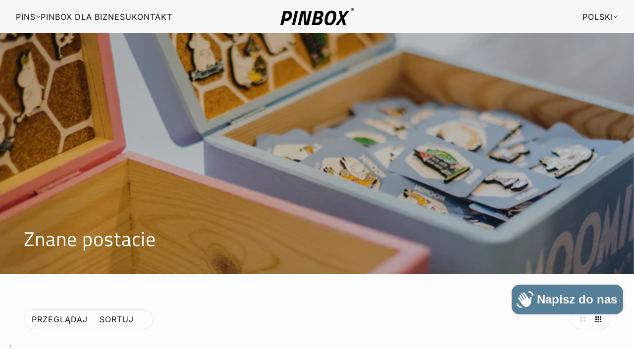

--- FILE ---
content_type: text/html; charset=utf-8
request_url: https://pinbox.eu/collections/postacie
body_size: 58272
content:
<!doctype html>
<html lang="pl" dir="ltr">
  <head>
	<script src="//pinbox.eu/cdn/shop/files/pandectes-rules.js?v=2949749412723395091"></script>
	
	
    

    <!-- Emerge theme - Version 7.0.1 by Troop Themes - https://troopthemes.com/ -->

    <meta charset="UTF-8">
    <meta http-equiv="X-UA-Compatible" content="IE=edge">
    <meta name="viewport" content="width=device-width, initial-scale=1.0, maximum-scale=5.0"><title>Znane postacie | PINBOX.EU</title><link rel="canonical" href="https://pinbox.eu/collections/postacie"><link rel="shortcut icon" href="//pinbox.eu/cdn/shop/files/pinbox_hexagon_logo_black.png?v=1746568130&width=32" type="image/png">
      <link rel="apple-touch-icon" href="//pinbox.eu/cdn/shop/files/pinbox_hexagon_logo_black.png?v=1746568130&width=180"><link rel="preconnect" href="https://cdn.shopify.com" crossorigin>
<link rel="preconnect" href="https://fonts.shopifycdn.com" crossorigin><link
    rel="preload"
    href="//pinbox.eu/cdn/fonts/titillium_web/titilliumweb_n4.dc3610b1c7b7eb152fc1ddefb77e83a0b84386b3.woff2"
    as="font"
    type="font/woff2"
    crossorigin
  ><link
    rel="preload"
    href="//pinbox.eu/cdn/fonts/inter/inter_n4.b2a3f24c19b4de56e8871f609e73ca7f6d2e2bb9.woff2"
    as="font"
    type="font/woff2"
    crossorigin
  ><link
    rel="preload"
    href="//pinbox.eu/cdn/fonts/inter/inter_n4.b2a3f24c19b4de56e8871f609e73ca7f6d2e2bb9.woff2"
    as="font"
    type="font/woff2"
    crossorigin
  ><meta property="og:type" content="website" />
  <meta property="og:title" content="Znane postacie" /><meta property="og:image" content="http://pinbox.eu/cdn/shop/collections/harry2.png?v=1760338907">
    <meta property="og:image:secure_url" content="https://pinbox.eu/cdn/shop/collections/harry2.png?v=1760338907">
    <meta property="og:image:width" content="937">
    <meta property="og:image:height" content="1080"><meta property="og:url" content="https://pinbox.eu/collections/postacie" />
<meta property="og:site_name" content="PINBOX.EU" />
<meta property="og:description" content="PINBOX to miejsce które kipi kolorami i kreatywnością. Produkujemy przypinki na zamówienia, realizujemy projekty. Napisz do nas i nawiąż współpracę!" /><meta name="twitter:card" content="summary" />
<meta name="twitter:description" content="PINBOX to miejsce które kipi kolorami i kreatywnością. Produkujemy przypinki na zamówienia, realizujemy projekty. Napisz do nas i nawiąż współpracę!" /><meta name="twitter:title" content="Znane postacie" /><meta
      property="twitter:image"
      content="https://pinbox.eu/cdn/shop/collections/harry2.png?v=1760338907&width=480"
    /><style>@font-face {
  font-family: "Titillium Web";
  font-weight: 400;
  font-style: normal;
  font-display: swap;
  src: url("//pinbox.eu/cdn/fonts/titillium_web/titilliumweb_n4.dc3610b1c7b7eb152fc1ddefb77e83a0b84386b3.woff2") format("woff2"),
       url("//pinbox.eu/cdn/fonts/titillium_web/titilliumweb_n4.24dc69d5a89277f2854e112bddfd2c5420fd3973.woff") format("woff");
}
@font-face {
  font-family: "Titillium Web";
  font-weight: 400;
  font-style: normal;
  font-display: swap;
  src: url("//pinbox.eu/cdn/fonts/titillium_web/titilliumweb_n4.dc3610b1c7b7eb152fc1ddefb77e83a0b84386b3.woff2") format("woff2"),
       url("//pinbox.eu/cdn/fonts/titillium_web/titilliumweb_n4.24dc69d5a89277f2854e112bddfd2c5420fd3973.woff") format("woff");
}
@font-face {
  font-family: Inter;
  font-weight: 400;
  font-style: normal;
  font-display: swap;
  src: url("//pinbox.eu/cdn/fonts/inter/inter_n4.b2a3f24c19b4de56e8871f609e73ca7f6d2e2bb9.woff2") format("woff2"),
       url("//pinbox.eu/cdn/fonts/inter/inter_n4.af8052d517e0c9ffac7b814872cecc27ae1fa132.woff") format("woff");
}
@font-face {
  font-family: Inter;
  font-weight: 700;
  font-style: normal;
  font-display: swap;
  src: url("//pinbox.eu/cdn/fonts/inter/inter_n7.02711e6b374660cfc7915d1afc1c204e633421e4.woff2") format("woff2"),
       url("//pinbox.eu/cdn/fonts/inter/inter_n7.6dab87426f6b8813070abd79972ceaf2f8d3b012.woff") format("woff");
}
@font-face {
  font-family: Inter;
  font-weight: 400;
  font-style: normal;
  font-display: swap;
  src: url("//pinbox.eu/cdn/fonts/inter/inter_n4.b2a3f24c19b4de56e8871f609e73ca7f6d2e2bb9.woff2") format("woff2"),
       url("//pinbox.eu/cdn/fonts/inter/inter_n4.af8052d517e0c9ffac7b814872cecc27ae1fa132.woff") format("woff");
}
@font-face {
  font-family: Inter;
  font-weight: 700;
  font-style: normal;
  font-display: swap;
  src: url("//pinbox.eu/cdn/fonts/inter/inter_n7.02711e6b374660cfc7915d1afc1c204e633421e4.woff2") format("woff2"),
       url("//pinbox.eu/cdn/fonts/inter/inter_n7.6dab87426f6b8813070abd79972ceaf2f8d3b012.woff") format("woff");
}
@font-face {
  font-family: Inter;
  font-weight: 400;
  font-style: italic;
  font-display: swap;
  src: url("//pinbox.eu/cdn/fonts/inter/inter_i4.feae1981dda792ab80d117249d9c7e0f1017e5b3.woff2") format("woff2"),
       url("//pinbox.eu/cdn/fonts/inter/inter_i4.62773b7113d5e5f02c71486623cf828884c85c6e.woff") format("woff");
}
@font-face {
  font-family: Inter;
  font-weight: 700;
  font-style: italic;
  font-display: swap;
  src: url("//pinbox.eu/cdn/fonts/inter/inter_i7.b377bcd4cc0f160622a22d638ae7e2cd9b86ea4c.woff2") format("woff2"),
       url("//pinbox.eu/cdn/fonts/inter/inter_i7.7c69a6a34e3bb44fcf6f975857e13b9a9b25beb4.woff") format("woff");
}
:root {--font--heading--uppercase: normal;
      --font--margin-scale: -1;
      --font--translation-scale: 0.25;--font--nav--uppercase: uppercase;--font--sub-nav--uppercase: normal;--font--banner--size: 40px;
    --font--banner--mobile-size: 26px;

    --font--featured--size: 59px;
    --font--featured--mobile-size: 44px;

    --font--section--size: 24px;
    --font--section--mobile-size: 16px;

    --font--block--size: 24px;
    --font--block--mobile-size: 16px;

    --font--paragraph--size: 16px;--font--paragraph--mobile-size: 16px;--font--featured-paragraph--size: 18px;--font--featured-paragraph--mobile-size: 18px;--font--nav--size: 16px;--font--nav--mobile-size: 14px;--font--sub-nav--size: 14px;--font--sub-nav--mobile-size: 14px;--font--heading--family: "Titillium Web", sans-serif;
    --font--heading--weight: 400;
    --font--heading--normal-weight: 400;
    --font--heading--style: normal;
    --font--heading--spacing: 1px;

    --font--nav--family: Inter, sans-serif;
    --font--nav--weight: 400;
    --font--nav--style: normal;

    --font--paragraph--family: Inter, sans-serif;
    --font--paragraph--weight: 400;
    --font--paragraph--style: normal;
    --font--paragraph--spacing: 0px;

    --font--button--spacing: 0px;
    --font--line-height: 1.2;
  }

  [data-item~='featured-heading'] .emphasized,
  [data-item~='banner-heading'] .emphasized {-webkit-text-fill-color: transparent;
      -webkit-text-stroke: 2px;}
</style><style>
  :root {
    --color--accent-1: #ededed;
    --color--accent-1-translucent: rgba(237, 237, 237, 0.85);
    --color--accent-2: #b4cfe0;
    --color--accent-2-translucent: rgba(180, 207, 224, 0.85);
    --bg-color--light: #f7f7f7;
    --bg-color--light-translucent: rgba(247, 247, 247, 0.85);
    --bg-color--dark: #222222;
    --bg-color--dark-translucent: rgba(9, 9, 9, 0.85);
    --bg-color--body: #fdfdfd;
    --bg-color--body-translucent: rgba(253, 253, 253, 0.85);
    --color--body: #111111;
    --color--body--light: #414141;
    --bg-color--panel: #f7f7f7;
    --bg-color--textbox: #fff;
    --bdr-color--page: #fff;
    --bdr-dark--general: rgba(17, 17, 17, 0.1);
    --bdr-light--general: rgba(255,255,255,0.3);

    --color--success: #4caf50;
    --color--fail: #d32f2f;
    --color--stars: black;
    --color--border-disabled: #d2d2d2;

    --content--image-opacity: 0.65;
    --content--shadow-opacity: 0.15;

    --button--color: #000000;
    --button--bg-color: #eec30f;
    --button--bg-color--hover: var(--button--bg-color);
    --button--bdr-color: #eec30f;
    --button--color-disabled: #b9b9b9;
    --button--radius: 25px;
    --input--radius: 2px;
    --image--radius: 4px;

    --border--width: 12px;
    --border--mobile-width: 8px;

    /* shop pay */
    --payment-terms-background-color: #fdfdfd;

    /* js helpers */
    --announcement-height: 0px;
    --header-height: 0px;

    --sticky-offset: calc(var(--announcement--sticky, 0) * var(--announcement--height, 0px) + var(--header--sticky, 0) * var(--header--height, 0px));
  }
</style><style></style><script>
  var theme = theme || {};
  theme.libraries = theme.libraries || {};
  theme.local_storage = theme.local_storage || {};
  theme.settings = theme.settings || {};
  theme.scripts = theme.scripts || {};
  theme.styles = theme.styles || {};
  theme.swatches = theme.swatches || {};
  theme.translations = theme.translations || {};
  theme.urls = theme.urls || {};

  theme.libraries.masonry = '//pinbox.eu/cdn/shop/t/28/assets/masonry.min.js?v=153413113355937702121734120170';
  theme.libraries.swipe = '//pinbox.eu/cdn/shop/t/28/assets/swipe-listener.min.js?v=123039615894270182531734120170';
  theme.libraries.plyr = '/cdn/shopifycloud/plyr/v2.0/shopify-plyr';
  theme.libraries.vimeo = 'player.vimeo.com/api/player.js';
  theme.libraries.youtube = 'youtube.com/iframe_api';

  theme.local_storage.age_verification = 'emergeTheme:ageVerified';
  theme.local_storage.collection_layout = 'emergeTheme:collectionLayout';
  theme.local_storage.recent_products = 'emergeTheme:recentlyViewed';
  theme.local_storage.search_layout = 'emergeTheme:searchLayout';

  theme.settings.cart_type = 'drawer';
  theme.settings.money_format = "\u003cspan class=money\u003e{{amount_with_comma_separator}} zl\u003c\/span\u003e";

  theme.translations.add_to_cart = 'Dodaj do koszyka';
  theme.translations.mailing_list_success_message = 'Dziękujemy!';
  theme.translations.out_of_stock = 'Wyprzedane';
  theme.translations.unavailable = 'Niedostępne';
  theme.translations.url_copied = 'Kopiuj do schowka';
  theme.translations.low_in_stock = {
    one: 'Została tylko jedna sztuka',
    other: ''
  };

  theme.urls.all_products_collection = '/collections/all';
  theme.urls.cart = '/cart';
  theme.urls.cart_add = '/cart/add';
  theme.urls.cart_change = '/cart/change';
  theme.urls.cart_update = '/cart/update';
  theme.urls.product_recommendations = '/recommendations/products';
  theme.urls.predictive_search = '/search/suggest';
  theme.urls.search = '/search';

  
    theme.urls.root = '';
  

          theme.swatches['yellow-green'] = '#9acd32';
        

          theme.swatches['red'] = 'rgb(139,0,0)';
        

          theme.swatches['orange'] = 'orange.PNG';
        

          theme.swatches['stealthgrey'] = '//pinbox.eu/cdn/shop/files/stealth-grey_100x.jpg?v=1997';
        
</script>

<script>
  String.prototype.handleize = function () {
    const char_map = {
      á: "a", é: "e", í: "i", ó: "o", ú: "u", ñ: "n", ü: "u", à: "a", è: "e", ì: "i", ò: "o", ù: "u",
      â: "a", ê: "e", î: "i", ô: "o", û: "u", ö: "o", ä: "a", ß: "ss", ç: "c", č: "c", è: "e", é: "e", ê: "e",
      ë: "e", î: "i", ï: "i", ô: "o", œ: "oe", ù: "u", û: "u", ü: "u"
    };
    // we need to convert non-anglo chars to anglo counterparts to match Liquid's 'handelize' filter
    const regex = new RegExp(Object.keys(char_map).join("|"), 'g');

    return this.toLowerCase()
      .replace(regex, (match) => (char_map[match] ? char_map[match] : match))
      .replace(/[^a-z0-9]+/g, '-')
      .replace(/-+/g, '-')
      .replace(/^-|-$/g, '');
  };

  // Element extended methods
  Element.prototype.trigger = window.trigger = function(event, data = null) {
    const event_obj = data == null ? new Event(event) : new CustomEvent(event, { detail: data });
    this.dispatchEvent(event_obj);
  };

  Element.prototype.on = document.on = window.on = function(events, callback, options) {
    // save the namespaces on the element itself
    if (!this.namespaces) this.namespaces = {};

    events.split(' ').forEach(event => {
      this.namespaces[event] = callback;
      this.addEventListener(event.split('.')[0], callback, options);
    });
    return this;
  };

  Element.prototype.off = window.off = function(events) {
    if (!this.namespaces) return;

    events.split(' ').forEach(event => {
      this.removeEventListener(event.split('.')[0], this.namespaces[event]);
      delete this.namespaces[event];
    });
    return this;
  };

  Element.prototype.index = function() {
    return [...this.parentNode.children].indexOf(this);
  };

  Element.prototype.offset = function() {
    const rect = this.getBoundingClientRect();

    return {
      top: rect.top + window.scrollY,
      left: rect.left + window.pageXOffset
    };
  };

  Element.prototype.setStyles = function(styles = {}) {
    for (const property in styles) this.style[property] = styles[property];
    return this;
  }

  Element.prototype.remove = function() {
    return this.parentNode && this.parentNode.removeChild(this);
  };

  // NodeList & Array extended methods
  NodeList.prototype.on = Array.prototype.on = function(events, callback, options) {
    this.forEach(element => {
      // save the namespaces on the element itself
      if (!element.namespaces) element.namespaces = {};

      events.split(' ').forEach(event => {
        element.namespaces[event] = callback;
        element.addEventListener(event.split('.')[0], callback, options);
      });
    });
  };

  NodeList.prototype.off = Array.prototype.off = function(events) {
    this.forEach(element => {
      if (!element.namespaces) return;

      events.split(' ').forEach(event => {
        element.removeEventListener(event.split('.')[0], element.namespaces[event]);
        delete element.namespaces[event];
      });
    });
  };

  NodeList.prototype.not = Array.prototype.not = function(arr_like_obj) {
    // this always returns an Array
    const new_array_of_elements = [];
    if (arr_like_obj instanceof HTMLElement) arr_like_obj = [arr_like_obj];

    this.forEach(element => {
      if (![...arr_like_obj].includes(element)) new_array_of_elements.push(element);
    });

    return new_array_of_elements;
  };

  // this global method is necessary for the youtube API, we can't use our own callback in this case
  // https://developers.google.com/youtube/iframe_api_reference#Requirements
  function onYouTubeIframeAPIReady() {
    window.trigger('theme:youtube:apiReady');
  }

  // Utility methods
  theme.utils = new class Utilities {
    constructor() {
      this.isTouchDevice = window.matchMedia('(pointer: coarse)').matches;}

    isValidEmail(email) {
      const email_pattern = /^[A-Z0-9._%+-]+@[A-Z0-9.-]+\.[A-Z]{2,}$/i;
      return email_pattern.test(email);
    }

    formatMoney(raw_amount) {
      const num_decimals = theme.settings.money_format.includes('no_decimals') ? 0 : 2;
      const locale = theme.settings.money_format.includes('comma') ? 'de-DE' : 'en-US';

      const formatter = Intl.NumberFormat(locale, {
        minimumFractionDigits: num_decimals,
        maximumFractionDigits: num_decimals
      });

      const formatted_amount = formatter.format(raw_amount / 100);
      
      return theme.settings.money_format.replace(/\{\{\s*(\w+)\s*\}\}/, formatted_amount);
    }

    libraryLoader(name, url, callback) {
      if (theme.scripts[name] === undefined) {
        theme.scripts[name] = 'requested';
        const script = document.createElement('script');
        script.src = url;
        script.onload = () => {
          theme.scripts[name] = 'loaded';
          callback && callback();
          window.trigger(`theme:${name}:loaded`);
        };
        document.body ? document.body.appendChild(script) : document.head.appendChild(script);
      } else if (callback && theme.scripts[name] === 'requested') {
        window.on(`theme:${name}:loaded`, callback);
      } else if (callback && theme.scripts[name] === 'loaded') callback();
    }

    parseHtml(html_string, selector, strip_components = []) {
      strip_components.forEach(component => { // remove web components so they don't init
        const regex = new RegExp(component, 'g');
        html_string = html_string.replace(regex, 'div')
      });

      const container = document.createElement('div');
      container.innerHTML = html_string;
      return selector ? container.querySelector(selector) : container.querySelector(':scope > *');
    }

    setSwatchColors(inputs = false) {
      if (!inputs) return

      inputs.forEach(input => {
        const swatch = input.nextElementSibling;
        const swatch_color = input.value.handleize();

        if (theme.swatches[swatch_color] === undefined) {
          swatch.style['background-color'] = swatch_color;
        } else if (CSS.supports('color', theme.swatches[swatch_color])) {
          swatch.style['background-color'] = theme.swatches[swatch_color];
        } else {
          swatch.style['background-image'] = `url(${theme.swatches[swatch_color]})`;
        }
      });
    }

    stylesheetLoader(name, url, callback) {
      if (theme.styles[name] === undefined) {
        theme.styles[name] = 'requested';
        const stylesheet = document.createElement('link');
        stylesheet.rel = 'stylesheet';
        stylesheet.href = url;
        stylesheet.onload = () => {
          theme.styles[name] = 'loaded';
          callback && callback();
          window.trigger(`theme:${name}Styles:loaded`);
        }
        document.body ? document.body.appendChild(stylesheet) : document.head.appendChild(stylesheet);
      } else if (callback && theme.styles[name] === 'requested') {
        window.on(`theme:${name}Styles:loaded`, callback);
      } else if (callback && theme.styles[name] === 'loaded') callback();
    }

    getQuantity(product_id, { id, management, policy, quantity }, requested_quantity) {
      // if inventory isn't tracked we can add items indefinitely
      if (management !== 'shopify' || policy === 'continue') return requested_quantity;

      const cart_quantity = theme.cart.basket[id] ? theme.cart.basket[id] : 0;
      let quantity_remaining = parseInt(quantity) - cart_quantity;

      if (quantity_remaining <= 0) {
        quantity_remaining = 0;
        window.trigger(`theme:product:${product_id}:updateQuantity`, 1);
      } else if (requested_quantity > quantity_remaining) {
        window.trigger(`theme:product:${product_id}:updateQuantity`, quantity_remaining);
      } else return requested_quantity;

      theme.feedback.trigger('quantity', quantity_remaining);
      return false;
    }

    updateRecentProducts(handle) {
      const current_product_arr = [handle];
      const previous_product_str = localStorage.getItem(theme.local_storage.recent_products);
      const max_num_recents_stored = 4;
      let previous_product_arr, current_product_str, newly_visited_product = false;

      // first check if we have existing data or not
      if (previous_product_str) {
        previous_product_arr = JSON.parse(previous_product_str);

        if (previous_product_arr.indexOf(handle) === -1) newly_visited_product = true;
      } else {
        // localStorage accepts strings only, so we'll convert to string and set
        current_product_str = JSON.stringify(current_product_arr);
        localStorage.setItem(theme.local_storage.recent_products, current_product_str);
      }
      if (newly_visited_product) {
        if (previous_product_arr.length === max_num_recents_stored)
          previous_product_arr = previous_product_arr.slice(1);

        current_product_str = JSON.stringify(previous_product_arr.concat(current_product_arr));
        localStorage.setItem(theme.local_storage.recent_products, current_product_str);
      }
    }
  }
</script><script type="module">
  import "//pinbox.eu/cdn/shop/t/28/assets/a11y.js?v=88460550814538636921734120170";
  import "//pinbox.eu/cdn/shop/t/28/assets/media-queries.js?v=71639634187374033171734120170";
  import "//pinbox.eu/cdn/shop/t/28/assets/element-relocator.js?v=28810630440959365191734120170";
  import "//pinbox.eu/cdn/shop/t/28/assets/radios.js?v=95698407015915903831734120170";
  import "//pinbox.eu/cdn/shop/t/28/assets/transitions.js?v=19512793443520941461734120170";
  import "//pinbox.eu/cdn/shop/t/28/assets/general.js?v=124605474534069994201734120170";
  import "//pinbox.eu/cdn/shop/t/28/assets/tab-order.js?v=32202179289059533031734120170";
  import "//pinbox.eu/cdn/shop/t/28/assets/collapsible-row.js?v=73136906120330415941734120170";
  import "//pinbox.eu/cdn/shop/t/28/assets/placeholder.js?v=9426227501006968881734120170";
  import "//pinbox.eu/cdn/shop/t/28/assets/disclosure.js?v=33932707855648042021734120170";
  import "//pinbox.eu/cdn/shop/t/28/assets/quantity-selector.js?v=47238001903993240311734120170";
  import "//pinbox.eu/cdn/shop/t/28/assets/feedback-bar.js?v=41068180466968126491734120170";
  import "//pinbox.eu/cdn/shop/t/28/assets/modal.js?v=180309707502602899451734120170";
  import "//pinbox.eu/cdn/shop/t/28/assets/subscribe-form.js?v=173086987533768533151734120170";import "//pinbox.eu/cdn/shop/t/28/assets/y-menu.js?v=12024126077909551811734120170";
    import "//pinbox.eu/cdn/shop/t/28/assets/drawer.js?v=30355499265377544231734120170";
    import "//pinbox.eu/cdn/shop/t/28/assets/header.js?v=107607395808525493111734120170";
    import "//pinbox.eu/cdn/shop/t/28/assets/cart.js?v=176555177889829232161734120170";
    import "//pinbox.eu/cdn/shop/t/28/assets/x-menu.js?v=154027176823386023561734120170";import "//pinbox.eu/cdn/shop/t/28/assets/quick-add.js?v=8171462438333045641734120170";
      import "//pinbox.eu/cdn/shop/t/28/assets/product-buy-buttons.js?v=45201997824668611551734120170";import "//pinbox.eu/cdn/shop/t/28/assets/product-media--variants.js?v=69174017464910446721734120170";
    import "//pinbox.eu/cdn/shop/t/28/assets/product-price.js?v=158189426169192202801734120170";
    import "//pinbox.eu/cdn/shop/t/28/assets/product-options.js?v=93435881930355150891734120170";</script><link href="//pinbox.eu/cdn/shop/t/28/assets/theme.css?v=55287944259864268781734120170" rel="stylesheet" type="text/css" media="all" />
    <script>window.performance && window.performance.mark && window.performance.mark('shopify.content_for_header.start');</script><meta id="shopify-digital-wallet" name="shopify-digital-wallet" content="/51319242902/digital_wallets/dialog">
<link rel="alternate" type="application/atom+xml" title="Feed" href="/collections/postacie.atom" />
<link rel="next" href="/collections/postacie?page=2">
<link rel="alternate" hreflang="x-default" href="https://pinbox.eu/collections/postacie">
<link rel="alternate" hreflang="pl" href="https://pinbox.eu/collections/postacie">
<link rel="alternate" hreflang="en" href="https://pinbox.eu/en/collections/famous-characters">
<link rel="alternate" type="application/json+oembed" href="https://pinbox.eu/collections/postacie.oembed">
<script async="async" src="/checkouts/internal/preloads.js?locale=pl-PL"></script>
<script id="shopify-features" type="application/json">{"accessToken":"d3006e1ef3ba133cc5150039e238ceab","betas":["rich-media-storefront-analytics"],"domain":"pinbox.eu","predictiveSearch":true,"shopId":51319242902,"locale":"pl"}</script>
<script>var Shopify = Shopify || {};
Shopify.shop = "pinbox-eu.myshopify.com";
Shopify.locale = "pl";
Shopify.currency = {"active":"PLN","rate":"1.0"};
Shopify.country = "PL";
Shopify.theme = {"name":"Backup Emerge 12.2024 nadpisany szablon Default","id":168281833804,"schema_name":"Emerge","schema_version":"7.0.1","theme_store_id":833,"role":"main"};
Shopify.theme.handle = "null";
Shopify.theme.style = {"id":null,"handle":null};
Shopify.cdnHost = "pinbox.eu/cdn";
Shopify.routes = Shopify.routes || {};
Shopify.routes.root = "/";</script>
<script type="module">!function(o){(o.Shopify=o.Shopify||{}).modules=!0}(window);</script>
<script>!function(o){function n(){var o=[];function n(){o.push(Array.prototype.slice.apply(arguments))}return n.q=o,n}var t=o.Shopify=o.Shopify||{};t.loadFeatures=n(),t.autoloadFeatures=n()}(window);</script>
<script id="shop-js-analytics" type="application/json">{"pageType":"collection"}</script>
<script defer="defer" async type="module" src="//pinbox.eu/cdn/shopifycloud/shop-js/modules/v2/client.init-shop-cart-sync_CBup9hwf.pl.esm.js"></script>
<script defer="defer" async type="module" src="//pinbox.eu/cdn/shopifycloud/shop-js/modules/v2/chunk.common_D_ekSGzr.esm.js"></script>
<script defer="defer" async type="module" src="//pinbox.eu/cdn/shopifycloud/shop-js/modules/v2/chunk.modal_Djuln7dH.esm.js"></script>
<script type="module">
  await import("//pinbox.eu/cdn/shopifycloud/shop-js/modules/v2/client.init-shop-cart-sync_CBup9hwf.pl.esm.js");
await import("//pinbox.eu/cdn/shopifycloud/shop-js/modules/v2/chunk.common_D_ekSGzr.esm.js");
await import("//pinbox.eu/cdn/shopifycloud/shop-js/modules/v2/chunk.modal_Djuln7dH.esm.js");

  window.Shopify.SignInWithShop?.initShopCartSync?.({"fedCMEnabled":true,"windoidEnabled":true});

</script>
<script>(function() {
  var isLoaded = false;
  function asyncLoad() {
    if (isLoaded) return;
    isLoaded = true;
    var urls = ["https:\/\/d2vfa2a1j2oldr.cloudfront.net\/shopifymodule\/edrone_shopify.js?app_id=66977f2b361bd\u0026shop=pinbox-eu.myshopify.com"];
    for (var i = 0; i < urls.length; i++) {
      var s = document.createElement('script');
      s.type = 'text/javascript';
      s.async = true;
      s.src = urls[i];
      var x = document.getElementsByTagName('script')[0];
      x.parentNode.insertBefore(s, x);
    }
  };
  if(window.attachEvent) {
    window.attachEvent('onload', asyncLoad);
  } else {
    window.addEventListener('load', asyncLoad, false);
  }
})();</script>
<script id="__st">var __st={"a":51319242902,"offset":3600,"reqid":"2feb12dc-8fb5-412f-bdf9-eba3ae7d0b57-1769505902","pageurl":"pinbox.eu\/collections\/postacie","u":"42b69f4b168a","p":"collection","rtyp":"collection","rid":298597449878};</script>
<script>window.ShopifyPaypalV4VisibilityTracking = true;</script>
<script id="captcha-bootstrap">!function(){'use strict';const t='contact',e='account',n='new_comment',o=[[t,t],['blogs',n],['comments',n],[t,'customer']],c=[[e,'customer_login'],[e,'guest_login'],[e,'recover_customer_password'],[e,'create_customer']],r=t=>t.map((([t,e])=>`form[action*='/${t}']:not([data-nocaptcha='true']) input[name='form_type'][value='${e}']`)).join(','),a=t=>()=>t?[...document.querySelectorAll(t)].map((t=>t.form)):[];function s(){const t=[...o],e=r(t);return a(e)}const i='password',u='form_key',d=['recaptcha-v3-token','g-recaptcha-response','h-captcha-response',i],f=()=>{try{return window.sessionStorage}catch{return}},m='__shopify_v',_=t=>t.elements[u];function p(t,e,n=!1){try{const o=window.sessionStorage,c=JSON.parse(o.getItem(e)),{data:r}=function(t){const{data:e,action:n}=t;return t[m]||n?{data:e,action:n}:{data:t,action:n}}(c);for(const[e,n]of Object.entries(r))t.elements[e]&&(t.elements[e].value=n);n&&o.removeItem(e)}catch(o){console.error('form repopulation failed',{error:o})}}const l='form_type',E='cptcha';function T(t){t.dataset[E]=!0}const w=window,h=w.document,L='Shopify',v='ce_forms',y='captcha';let A=!1;((t,e)=>{const n=(g='f06e6c50-85a8-45c8-87d0-21a2b65856fe',I='https://cdn.shopify.com/shopifycloud/storefront-forms-hcaptcha/ce_storefront_forms_captcha_hcaptcha.v1.5.2.iife.js',D={infoText:'Chronione przez hCaptcha',privacyText:'Prywatność',termsText:'Warunki'},(t,e,n)=>{const o=w[L][v],c=o.bindForm;if(c)return c(t,g,e,D).then(n);var r;o.q.push([[t,g,e,D],n]),r=I,A||(h.body.append(Object.assign(h.createElement('script'),{id:'captcha-provider',async:!0,src:r})),A=!0)});var g,I,D;w[L]=w[L]||{},w[L][v]=w[L][v]||{},w[L][v].q=[],w[L][y]=w[L][y]||{},w[L][y].protect=function(t,e){n(t,void 0,e),T(t)},Object.freeze(w[L][y]),function(t,e,n,w,h,L){const[v,y,A,g]=function(t,e,n){const i=e?o:[],u=t?c:[],d=[...i,...u],f=r(d),m=r(i),_=r(d.filter((([t,e])=>n.includes(e))));return[a(f),a(m),a(_),s()]}(w,h,L),I=t=>{const e=t.target;return e instanceof HTMLFormElement?e:e&&e.form},D=t=>v().includes(t);t.addEventListener('submit',(t=>{const e=I(t);if(!e)return;const n=D(e)&&!e.dataset.hcaptchaBound&&!e.dataset.recaptchaBound,o=_(e),c=g().includes(e)&&(!o||!o.value);(n||c)&&t.preventDefault(),c&&!n&&(function(t){try{if(!f())return;!function(t){const e=f();if(!e)return;const n=_(t);if(!n)return;const o=n.value;o&&e.removeItem(o)}(t);const e=Array.from(Array(32),(()=>Math.random().toString(36)[2])).join('');!function(t,e){_(t)||t.append(Object.assign(document.createElement('input'),{type:'hidden',name:u})),t.elements[u].value=e}(t,e),function(t,e){const n=f();if(!n)return;const o=[...t.querySelectorAll(`input[type='${i}']`)].map((({name:t})=>t)),c=[...d,...o],r={};for(const[a,s]of new FormData(t).entries())c.includes(a)||(r[a]=s);n.setItem(e,JSON.stringify({[m]:1,action:t.action,data:r}))}(t,e)}catch(e){console.error('failed to persist form',e)}}(e),e.submit())}));const S=(t,e)=>{t&&!t.dataset[E]&&(n(t,e.some((e=>e===t))),T(t))};for(const o of['focusin','change'])t.addEventListener(o,(t=>{const e=I(t);D(e)&&S(e,y())}));const B=e.get('form_key'),M=e.get(l),P=B&&M;t.addEventListener('DOMContentLoaded',(()=>{const t=y();if(P)for(const e of t)e.elements[l].value===M&&p(e,B);[...new Set([...A(),...v().filter((t=>'true'===t.dataset.shopifyCaptcha))])].forEach((e=>S(e,t)))}))}(h,new URLSearchParams(w.location.search),n,t,e,['guest_login'])})(!0,!0)}();</script>
<script integrity="sha256-4kQ18oKyAcykRKYeNunJcIwy7WH5gtpwJnB7kiuLZ1E=" data-source-attribution="shopify.loadfeatures" defer="defer" src="//pinbox.eu/cdn/shopifycloud/storefront/assets/storefront/load_feature-a0a9edcb.js" crossorigin="anonymous"></script>
<script data-source-attribution="shopify.dynamic_checkout.dynamic.init">var Shopify=Shopify||{};Shopify.PaymentButton=Shopify.PaymentButton||{isStorefrontPortableWallets:!0,init:function(){window.Shopify.PaymentButton.init=function(){};var t=document.createElement("script");t.src="https://pinbox.eu/cdn/shopifycloud/portable-wallets/latest/portable-wallets.pl.js",t.type="module",document.head.appendChild(t)}};
</script>
<script data-source-attribution="shopify.dynamic_checkout.buyer_consent">
  function portableWalletsHideBuyerConsent(e){var t=document.getElementById("shopify-buyer-consent"),n=document.getElementById("shopify-subscription-policy-button");t&&n&&(t.classList.add("hidden"),t.setAttribute("aria-hidden","true"),n.removeEventListener("click",e))}function portableWalletsShowBuyerConsent(e){var t=document.getElementById("shopify-buyer-consent"),n=document.getElementById("shopify-subscription-policy-button");t&&n&&(t.classList.remove("hidden"),t.removeAttribute("aria-hidden"),n.addEventListener("click",e))}window.Shopify?.PaymentButton&&(window.Shopify.PaymentButton.hideBuyerConsent=portableWalletsHideBuyerConsent,window.Shopify.PaymentButton.showBuyerConsent=portableWalletsShowBuyerConsent);
</script>
<script data-source-attribution="shopify.dynamic_checkout.cart.bootstrap">document.addEventListener("DOMContentLoaded",(function(){function t(){return document.querySelector("shopify-accelerated-checkout-cart, shopify-accelerated-checkout")}if(t())Shopify.PaymentButton.init();else{new MutationObserver((function(e,n){t()&&(Shopify.PaymentButton.init(),n.disconnect())})).observe(document.body,{childList:!0,subtree:!0})}}));
</script>

<script>window.performance && window.performance.mark && window.performance.mark('shopify.content_for_header.end');</script>
  <!-- BEGIN app block: shopify://apps/pandectes-gdpr/blocks/banner/58c0baa2-6cc1-480c-9ea6-38d6d559556a -->
  
    
      <!-- TCF is active, scripts are loaded above -->
      
        <script>
          if (!window.PandectesRulesSettings) {
            window.PandectesRulesSettings = {"store":{"id":51319242902,"adminMode":false,"headless":false,"storefrontRootDomain":"","checkoutRootDomain":"","storefrontAccessToken":""},"banner":{"revokableTrigger":false,"cookiesBlockedByDefault":"7","hybridStrict":false,"isActive":true},"geolocation":{"auOnly":false,"brOnly":false,"caOnly":false,"chOnly":false,"euOnly":false,"jpOnly":false,"nzOnly":false,"thOnly":false,"zaOnly":false,"canadaOnly":false,"globalVisibility":true},"blocker":{"isActive":false,"googleConsentMode":{"isActive":true,"id":"","analyticsId":"G-N15S6FRKVL","adwordsId":"AW-16625104638","adStorageCategory":4,"analyticsStorageCategory":2,"functionalityStorageCategory":1,"personalizationStorageCategory":1,"securityStorageCategory":0,"customEvent":true,"redactData":false,"urlPassthrough":true,"dataLayerProperty":"dataLayer","waitForUpdate":1000,"useNativeChannel":true},"facebookPixel":{"isActive":false,"id":"","ldu":false},"microsoft":{"isActive":false,"uetTags":""},"rakuten":{"isActive":false,"cmp":false,"ccpa":false},"gpcIsActive":true,"klaviyoIsActive":false,"defaultBlocked":7,"patterns":{"whiteList":[],"blackList":{"1":[],"2":[],"4":[],"8":[]},"iframesWhiteList":[],"iframesBlackList":{"1":[],"2":[],"4":[],"8":[]},"beaconsWhiteList":[],"beaconsBlackList":{"1":[],"2":[],"4":[],"8":[]}}}};
            const rulesScript = document.createElement('script');
            window.PandectesRulesSettings.auto = true;
            rulesScript.src = "https://cdn.shopify.com/extensions/019bf9f2-2284-7e6a-94f3-548acaed6f98/gdpr-246/assets/pandectes-rules.js";
            const firstChild = document.head.firstChild;
            document.head.insertBefore(rulesScript, firstChild);
          }
        </script>
      
      <script>
        
          window.PandectesSettings = {"store":{"id":51319242902,"plan":"plus","theme":"Backup Emerge 12.2024 nadpisany szablon Default","primaryLocale":"pl","adminMode":false,"headless":false,"storefrontRootDomain":"","checkoutRootDomain":"","storefrontAccessToken":""},"tsPublished":1746565577,"declaration":{"showPurpose":false,"showProvider":false,"declIntroText":"Używamy plików cookie, aby optymalizować funkcjonalność witryny, analizować wydajność i zapewniać spersonalizowane wrażenia. Niektóre pliki cookie są niezbędne, aby strona działała i działała poprawnie. Tych plików cookie nie można wyłączyć. W tym oknie możesz zarządzać swoimi preferencjami dotyczącymi plików cookies.","showDateGenerated":true},"language":{"unpublished":[],"languageMode":"Multilingual","fallbackLanguage":"pl","languageDetection":"locale","languagesSupported":["en","cs"]},"texts":{"managed":{"headerText":{"cs":"Respektujeme vaše soukromí","en":"We respect your privacy","pl":"Szanujemy twoją prywatność"},"consentText":{"cs":"Tento web používá cookies, aby vám zajistil co nejlepší zážitek.","en":"This website uses cookies to ensure you get the best experience.","pl":"Ta strona korzysta z plików cookie, aby zapewnić jak najlepsze wrażenia."},"linkText":{"cs":"Další informace","en":"Learn more","pl":"Dowiedz się więcej"},"imprintText":{"cs":"Otisk","en":"Imprint","pl":"Odcisk"},"googleLinkText":{"cs":"Zásady ochrany soukromí Google","en":"Google's Privacy Terms","pl":"Warunki prywatności Google"},"allowButtonText":{"cs":"Přijmout","en":"Accept","pl":"Akceptuj wszystkie"},"denyButtonText":{"cs":"Odmítnout","en":"Decline","pl":"Odrzucić"},"dismissButtonText":{"cs":"OK","en":"Ok","pl":"Ok"},"leaveSiteButtonText":{"cs":"Opustit tento web","en":"Leave this site","pl":"Opuść tę witrynę"},"preferencesButtonText":{"cs":"Předvolby","en":"Preferences","pl":"Dostosuj"},"cookiePolicyText":{"cs":"Zásady používání cookies","en":"Cookie policy","pl":"Polityka Cookie"},"preferencesPopupTitleText":{"cs":"Spravujte předvolby souhlasu","en":"Manage consent preferences","pl":"Zarządzaj preferencjami zgody"},"preferencesPopupIntroText":{"cs":"Cookies používáme k optimalizaci funkcí webových stránek, analýze výkonu a poskytování personalizovaného zážitku. Některé soubory cookie jsou nezbytné pro správnou funkci a správnou funkci webových stránek. Tyto soubory cookie nelze deaktivovat. V tomto okně můžete spravovat preference cookies.","en":"We use cookies to optimize website functionality, analyze the performance, and provide personalized experience to you. Some cookies are essential to make the website operate and function correctly. Those cookies cannot be disabled. In this window you can manage your preference of cookies.","pl":"Używamy plików cookie, aby zoptymalizować funkcjonalność witryny, analizować wydajność i zapewniać spersonalizowane wrażenia. Niektóre pliki cookie są niezbędne do prawidłowego działania i funkcjonowania witryny. Tych plików cookie nie można wyłączyć. W tym oknie możesz zarządzać swoimi preferencjami dotyczącymi plików cookie."},"preferencesPopupSaveButtonText":{"cs":"Uložit předvolby","en":"Save preferences","pl":"Zapisz preferencje"},"preferencesPopupCloseButtonText":{"cs":"Zavřít","en":"Close","pl":"Zamknij"},"preferencesPopupAcceptAllButtonText":{"cs":"Přijmout vše","en":"Accept all","pl":"Akceptuj wszystkie"},"preferencesPopupRejectAllButtonText":{"cs":"Odmítnout všechny","en":"Reject all","pl":"Odrzuć wszystko"},"cookiesDetailsText":{"cs":"Podrobnosti o souborech cookie","en":"Cookies details","pl":"Szczegóły dotyczące plików cookie"},"preferencesPopupAlwaysAllowedText":{"cs":"vždy povoleno","en":"Always allowed","pl":"Zawsze dozwolone"},"accessSectionParagraphText":{"cs":"Máte právo mít kdykoli přístup ke svým údajům.","en":"You have the right to request access to your data at any time.","pl":"W każdej chwili masz prawo dostępu do swoich danych."},"accessSectionTitleText":{"cs":"Přenos dat","en":"Data portability","pl":"Możliwość przenoszenia danych"},"accessSectionAccountInfoActionText":{"cs":"Osobní data","en":"Personal data","pl":"Dane osobiste"},"accessSectionDownloadReportActionText":{"cs":"Stáhnout vše","en":"Request export","pl":"Ściągnij wszystko"},"accessSectionGDPRRequestsActionText":{"cs":"Žádosti subjektu údajů","en":"Data subject requests","pl":"Żądania osób, których dane dotyczą"},"accessSectionOrdersRecordsActionText":{"cs":"Objednávky","en":"Orders","pl":"Zamówienia"},"rectificationSectionParagraphText":{"cs":"Máte právo požádat o aktualizaci svých údajů, kdykoli to považujete za vhodné.","en":"You have the right to request your data to be updated whenever you think it is appropriate.","pl":"Masz prawo zażądać aktualizacji swoich danych, ilekroć uznasz to za stosowne."},"rectificationSectionTitleText":{"cs":"Oprava dat","en":"Data Rectification","pl":"Sprostowanie danych"},"rectificationCommentPlaceholder":{"cs":"Popište, co chcete aktualizovat","en":"Describe what you want to be updated","pl":"Opisz, co chcesz zaktualizować"},"rectificationCommentValidationError":{"cs":"Komentář je vyžadován","en":"Comment is required","pl":"Komentarz jest wymagany"},"rectificationSectionEditAccountActionText":{"cs":"Požádat o aktualizaci","en":"Request an update","pl":"Poproś o aktualizację"},"erasureSectionTitleText":{"cs":"Právo být zapomenut","en":"Right to be forgotten","pl":"Prawo do bycia zapomnianym"},"erasureSectionParagraphText":{"cs":"Máte právo požádat o vymazání všech vašich údajů. Poté již nebudete mít přístup ke svému účtu.","en":"You have the right to ask all your data to be erased. After that, you will no longer be able to access your account.","pl":"Masz prawo zażądać usunięcia wszystkich swoich danych. Po tym czasie nie będziesz już mieć dostępu do swojego konta."},"erasureSectionRequestDeletionActionText":{"cs":"Požádat o vymazání osobních údajů","en":"Request personal data deletion","pl":"Poproś o usunięcie danych osobowych"},"consentDate":{"cs":"Datum souhlasu","en":"Consent date","pl":"Data zgody"},"consentId":{"cs":"ID souhlasu","en":"Consent ID","pl":"Identyfikator zgody"},"consentSectionChangeConsentActionText":{"cs":"Změnit předvolbu souhlasu","en":"Change consent preference","pl":"Zmień preferencje zgody"},"consentSectionConsentedText":{"cs":"Souhlasili jste se zásadami cookies této webové stránky na","en":"You consented to the cookies policy of this website on","pl":"Wyrazili Państwo zgodę na politykę plików cookie tej witryny w dniu"},"consentSectionNoConsentText":{"cs":"Nesouhlasili jste se zásadami používání souborů cookie na tomto webu.","en":"You have not consented to the cookies policy of this website.","pl":"Nie wyraziłeś zgody na politykę plików cookie tej witryny."},"consentSectionTitleText":{"cs":"Váš souhlas se soubory cookie","en":"Your cookie consent","pl":"Twoja zgoda na pliki cookie"},"consentStatus":{"cs":"Preference souhlasu","en":"Consent preference","pl":"Preferencja zgody"},"confirmationFailureMessage":{"cs":"Vaše žádost nebyla ověřena. Zkuste to znovu a pokud problém přetrvává, požádejte o pomoc vlastníka obchodu","en":"Your request was not verified. Please try again and if problem persists, contact store owner for assistance","pl":"Twoje żądanie nie zostało zweryfikowane. Spróbuj ponownie, a jeśli problem będzie się powtarzał, skontaktuj się z właścicielem sklepu w celu uzyskania pomocy"},"confirmationFailureTitle":{"cs":"Došlo k problému","en":"A problem occurred","pl":"Wystąpił problem"},"confirmationSuccessMessage":{"cs":"Brzy se vám ozveme ohledně vaší žádosti.","en":"We will soon get back to you as to your request.","pl":"Wkrótce skontaktujemy się z Tobą w sprawie Twojej prośby."},"confirmationSuccessTitle":{"cs":"Vaše žádost je ověřena","en":"Your request is verified","pl":"Twoja prośba została zweryfikowana"},"guestsSupportEmailFailureMessage":{"cs":"Vaše žádost nebyla odeslána. Zkuste to znovu a pokud problém přetrvává, požádejte o pomoc vlastníka obchodu.","en":"Your request was not submitted. Please try again and if problem persists, contact store owner for assistance.","pl":"Twoja prośba nie została przesłana. Spróbuj ponownie, a jeśli problem będzie się powtarzał, skontaktuj się z właścicielem sklepu w celu uzyskania pomocy."},"guestsSupportEmailFailureTitle":{"cs":"Došlo k problému","en":"A problem occurred","pl":"Wystąpił problem"},"guestsSupportEmailPlaceholder":{"cs":"Emailová adresa","en":"E-mail address","pl":"Adres e-mail"},"guestsSupportEmailSuccessMessage":{"cs":"Pokud jste registrováni jako zákazníci tohoto obchodu, brzy vám přijde e -mail s pokyny, jak postupovat.","en":"If you are registered as a customer of this store, you will soon receive an email with instructions on how to proceed.","pl":"Jeśli jesteś zarejestrowany jako klient tego sklepu, wkrótce otrzymasz wiadomość e-mail z instrukcjami, jak postępować."},"guestsSupportEmailSuccessTitle":{"cs":"Děkujeme za vaši žádost","en":"Thank you for your request","pl":"Dziękuję za twoją prośbę"},"guestsSupportEmailValidationError":{"cs":"E -mail není platný","en":"Email is not valid","pl":"adres email jest nieprawidłowy"},"guestsSupportInfoText":{"cs":"Chcete -li pokračovat, přihlaste se prosím pomocí svého zákaznického účtu.","en":"Please login with your customer account to further proceed.","pl":"Zaloguj się na swoje konto klienta, aby kontynuować."},"submitButton":{"cs":"Předložit","en":"Submit","pl":"Składać"},"submittingButton":{"cs":"Odesílání ...","en":"Submitting...","pl":"Przedkładający..."},"cancelButton":{"cs":"zrušení","en":"Cancel","pl":"Anulować"},"declIntroText":{"cs":"Soubory cookie používáme k optimalizaci funkčnosti webu, analýze výkonu a poskytování personalizovaného zážitku. Některé soubory cookie jsou nezbytné pro správné fungování a fungování webových stránek. Tyto soubory cookie nelze zakázat. V tomto okně můžete spravovat své preference souborů cookie.","en":"We use cookies to optimize website functionality, analyze the performance, and provide personalized experience to you. Some cookies are essential to make the website operate and function correctly. Those cookies cannot be disabled. In this window you can manage your preference of cookies.","pl":"Używamy plików cookie, aby optymalizować funkcjonalność witryny, analizować wydajność i zapewniać spersonalizowane wrażenia. Niektóre pliki cookie są niezbędne, aby strona działała i działała poprawnie. Tych plików cookie nie można wyłączyć. W tym oknie możesz zarządzać swoimi preferencjami dotyczącymi plików cookies."},"declName":{"cs":"název","en":"Name","pl":"Nazwa"},"declPurpose":{"cs":"Účel","en":"Purpose","pl":"Cel, powód"},"declType":{"cs":"Typ","en":"Type","pl":"Rodzaj"},"declRetention":{"cs":"Uchování","en":"Retention","pl":"Zatrzymanie"},"declProvider":{"cs":"Poskytovatel","en":"Provider","pl":"Dostawca"},"declFirstParty":{"cs":"První strany","en":"First-party","pl":"Pierwszej strony"},"declThirdParty":{"cs":"Třetí strana","en":"Third-party","pl":"Strona trzecia"},"declSeconds":{"cs":"sekundy","en":"seconds","pl":"sekundy"},"declMinutes":{"cs":"minut","en":"minutes","pl":"minuty"},"declHours":{"cs":"hodin","en":"hours","pl":"godziny"},"declDays":{"cs":"dní","en":"days","pl":"dni"},"declMonths":{"cs":"měsíce","en":"months","pl":"miesiące"},"declYears":{"cs":"let","en":"years","pl":"lata"},"declSession":{"cs":"Zasedání","en":"Session","pl":"Sesja"},"declDomain":{"cs":"Doména","en":"Domain","pl":"Domena"},"declPath":{"cs":"Cesta","en":"Path","pl":"Ścieżka"}},"categories":{"strictlyNecessaryCookiesTitleText":{"cs":"Nezbytně nutné cookies","en":"Strictly necessary cookies","pl":"Niezbędne pliki cookie"},"strictlyNecessaryCookiesDescriptionText":{"cs":"Tyto soubory cookie jsou nezbytné k tomu, abyste se mohli pohybovat po webové stránce a používat její funkce, jako je přístup do zabezpečených oblastí webové stránky. Web nemůže bez těchto cookies správně fungovat.","en":"These cookies are essential in order to enable you to move around the website and use its features, such as accessing secure areas of the website. The website cannot function properly without these cookies.","pl":"Te pliki cookie są niezbędne do poruszania się po witrynie i korzystania z jej funkcji, takich jak dostęp do bezpiecznych obszarów witryny. Witryna nie może działać poprawnie bez tych plików cookie."},"functionalityCookiesTitleText":{"cs":"Funkční cookies","en":"Functional cookies","pl":"Funkcjonalne pliki cookie"},"functionalityCookiesDescriptionText":{"cs":"Tyto soubory cookie umožňují webu poskytovat vylepšené funkce a přizpůsobení. Můžeme je nastavit my nebo poskytovatelé třetích stran, jejichž služby jsme přidali na naše stránky. Pokud tyto soubory cookie nepovolíte, některé nebo všechny tyto služby nemusí fungovat správně.","en":"These cookies enable the site to provide enhanced functionality and personalisation. They may be set by us or by third party providers whose services we have added to our pages. If you do not allow these cookies then some or all of these services may not function properly.","pl":"Te pliki cookie umożliwiają witrynie zapewnienie ulepszonej funkcjonalności i personalizacji. Mogą być ustalane przez nas lub przez zewnętrznych dostawców, których usługi dodaliśmy do naszych stron. Jeśli nie zezwolisz na te pliki cookie, niektóre lub wszystkie z tych usług mogą nie działać poprawnie."},"performanceCookiesTitleText":{"cs":"Výkonnostní cookies","en":"Performance cookies","pl":"Wydajnościowe pliki cookie"},"performanceCookiesDescriptionText":{"cs":"Tyto soubory cookie nám umožňují sledovat a zlepšovat výkon našich webových stránek. Například nám umožňují počítat návštěvy, identifikovat zdroje provozu a zjistit, které části webu jsou nejoblíbenější.","en":"These cookies enable us to monitor and improve the performance of our website. For example, they allow us to count visits, identify traffic sources and see which parts of the site are most popular.","pl":"Te pliki cookie umożliwiają nam monitorowanie i ulepszanie działania naszej strony internetowej. Na przykład pozwalają nam zliczać wizyty, identyfikować źródła ruchu i sprawdzać, które części witryny cieszą się największą popularnością."},"targetingCookiesTitleText":{"cs":"Cílení na cookies","en":"Targeting cookies","pl":"Targetujące pliki cookie"},"targetingCookiesDescriptionText":{"cs":"Tyto soubory cookie mohou být prostřednictvím našich stránek nastaveny našimi reklamními partnery. Tyto společnosti je mohou použít k vytvoření profilu vašich zájmů a zobrazení relevantních reklam na jiných webech. Neukládají přímo osobní údaje, ale jsou založeny na jedinečné identifikaci vašeho prohlížeče a internetového zařízení. Pokud tyto cookies nepovolíte, dočkáte se méně cílené reklamy.","en":"These cookies may be set through our site by our advertising partners. They may be used by those companies to build a profile of your interests and show you relevant adverts on other sites.    They do not store directly personal information, but are based on uniquely identifying your browser and internet device. If you do not allow these cookies, you will experience less targeted advertising.","pl":"Te pliki cookie mogą być ustawiane za pośrednictwem naszej witryny przez naszych partnerów reklamowych. Mogą być wykorzystywane przez te firmy do budowania profilu Twoich zainteresowań i wyświetlania odpowiednich reklam w innych witrynach. Nie przechowują bezpośrednio danych osobowych, ale opierają się na jednoznacznej identyfikacji przeglądarki i urządzenia internetowego. Jeśli nie zezwolisz na te pliki cookie, będziesz doświadczać mniej ukierunkowanych reklam."},"unclassifiedCookiesTitleText":{"cs":"Neklasifikované cookies","en":"Unclassified cookies","pl":"Niesklasyfikowane pliki cookie"},"unclassifiedCookiesDescriptionText":{"cs":"Neklasifikované cookies jsou cookies, které právě zpracováváme, společně s poskytovateli jednotlivých cookies.","en":"Unclassified cookies are cookies that we are in the process of classifying, together with the providers of individual cookies.","pl":"Niesklasyfikowane pliki cookie to pliki cookie, które jesteśmy w trakcie klasyfikacji wraz z dostawcami poszczególnych plików cookie."}},"auto":{}},"library":{"previewMode":false,"fadeInTimeout":0,"defaultBlocked":7,"showLink":true,"showImprintLink":false,"showGoogleLink":false,"enabled":true,"cookie":{"expiryDays":365,"secure":true,"domain":""},"dismissOnScroll":false,"dismissOnWindowClick":false,"dismissOnTimeout":false,"palette":{"popup":{"background":"#FFFFFF","backgroundForCalculations":{"a":1,"b":255,"g":255,"r":255},"text":"#000000"},"button":{"background":"#000000","backgroundForCalculations":{"a":1,"b":0,"g":0,"r":0},"text":"#FFFFFF","textForCalculation":{"a":1,"b":255,"g":255,"r":255},"border":"transparent"}},"content":{"href":"https://pinbox-eu.myshopify.com/policies/privacy-policy","imprintHref":"/","close":"&#10005;","target":"","logo":""},"window":"<div role=\"dialog\" aria-live=\"polite\" aria-label=\"cookieconsent\" aria-describedby=\"cookieconsent:desc\" id=\"pandectes-banner\" class=\"cc-window-wrapper cc-bottom-left-wrapper\"><div class=\"pd-cookie-banner-window cc-window {{classes}}\"><!--googleoff: all-->{{children}}<!--googleon: all--></div></div>","compliance":{"custom":"<div class=\"cc-compliance cc-highlight\">{{preferences}}{{allow}}</div>"},"type":"custom","layouts":{"basic":"{{messagelink}}{{compliance}}"},"position":"bottom-left","theme":"classic","revokable":false,"animateRevokable":false,"revokableReset":false,"revokableLogoUrl":"https://pinbox-eu.myshopify.com/cdn/shop/files/pandectes-reopen-logo.png","revokablePlacement":"bottom-left","revokableMarginHorizontal":15,"revokableMarginVertical":15,"static":false,"autoAttach":true,"hasTransition":true,"blacklistPage":[""],"elements":{"close":"<button aria-label=\"dismiss cookie message\" type=\"button\" tabindex=\"0\" class=\"cc-close\">{{close}}</button>","dismiss":"<button aria-label=\"dismiss cookie message\" type=\"button\" tabindex=\"0\" class=\"cc-btn cc-btn-decision cc-dismiss\">{{dismiss}}</button>","allow":"<button aria-label=\"allow cookies\" type=\"button\" tabindex=\"0\" class=\"cc-btn cc-btn-decision cc-allow\">{{allow}}</button>","deny":"<button aria-label=\"deny cookies\" type=\"button\" tabindex=\"0\" class=\"cc-btn cc-btn-decision cc-deny\">{{deny}}</button>","preferences":"<button aria-label=\"settings cookies\" tabindex=\"0\" type=\"button\" class=\"cc-btn cc-settings\" onclick=\"Pandectes.fn.openPreferences()\">{{preferences}}</button>"}},"geolocation":{"auOnly":false,"brOnly":false,"caOnly":false,"chOnly":false,"euOnly":false,"jpOnly":false,"nzOnly":false,"thOnly":false,"zaOnly":false,"canadaOnly":false,"globalVisibility":true},"dsr":{"guestsSupport":false,"accessSectionDownloadReportAuto":false},"banner":{"resetTs":1721410098,"extraCss":"        .cc-banner-logo {max-width: 24em!important;}    @media(min-width: 768px) {.cc-window.cc-floating{max-width: 24em!important;width: 24em!important;}}    .cc-message, .pd-cookie-banner-window .cc-header, .cc-logo {text-align: left}    .cc-window-wrapper{z-index: 2147483647;}    .cc-window{z-index: 2147483647;font-family: inherit;}    .pd-cookie-banner-window .cc-header{font-family: inherit;}    .pd-cp-ui{font-family: inherit; background-color: #FFFFFF;color:#000000;}    button.pd-cp-btn, a.pd-cp-btn{background-color:#000000;color:#FFFFFF!important;}    input + .pd-cp-preferences-slider{background-color: rgba(0, 0, 0, 0.3)}    .pd-cp-scrolling-section::-webkit-scrollbar{background-color: rgba(0, 0, 0, 0.3)}    input:checked + .pd-cp-preferences-slider{background-color: rgba(0, 0, 0, 1)}    .pd-cp-scrolling-section::-webkit-scrollbar-thumb {background-color: rgba(0, 0, 0, 1)}    .pd-cp-ui-close{color:#000000;}    .pd-cp-preferences-slider:before{background-color: #FFFFFF}    .pd-cp-title:before {border-color: #000000!important}    .pd-cp-preferences-slider{background-color:#000000}    .pd-cp-toggle{color:#000000!important}    @media(max-width:699px) {.pd-cp-ui-close-top svg {fill: #000000}}    .pd-cp-toggle:hover,.pd-cp-toggle:visited,.pd-cp-toggle:active{color:#000000!important}    .pd-cookie-banner-window {box-shadow: 0 0 18px rgb(0 0 0 / 20%);}  .cc-link {text-decoration: underline !important;}","customJavascript":{"useButtons":true},"showPoweredBy":false,"logoHeight":40,"revokableTrigger":false,"hybridStrict":false,"cookiesBlockedByDefault":"7","isActive":true,"implicitSavePreferences":true,"cookieIcon":false,"blockBots":false,"showCookiesDetails":true,"hasTransition":true,"blockingPage":false,"showOnlyLandingPage":false,"leaveSiteUrl":"https://www.google.com","linkRespectStoreLang":false},"cookies":{"0":[{"name":"_tracking_consent","type":"http","domain":".pinbox.eu","path":"/","provider":"Shopify","firstParty":true,"retention":"1 year(s)","expires":1,"unit":"declYears","purpose":{"cs":"Předvolby sledování.","en":"Used to store a user's preferences if a merchant has set up privacy rules in the visitor's region.","pl":"Preferencje śledzenia."}},{"name":"secure_customer_sig","type":"http","domain":"pinbox.eu","path":"/","provider":"Shopify","firstParty":true,"retention":"1 year(s)","expires":1,"unit":"declYears","purpose":{"cs":"Používá se ve spojení s přihlášením zákazníka.","en":"Used to identify a user after they sign into a shop as a customer so they do not need to log in again.","pl":"Używane w związku z logowaniem klienta."}},{"name":"keep_alive","type":"http","domain":"pinbox.eu","path":"/","provider":"Shopify","firstParty":true,"retention":"30 minute(s)","expires":30,"unit":"declMinutes","purpose":{"cs":"Používá se ve spojení s lokalizací kupujícího.","en":"Used when international domain redirection is enabled to determine if a request is the first one of a session.","pl":"Używane w związku z lokalizacją kupującego."}},{"name":"localization","type":"http","domain":"pinbox.eu","path":"/en","provider":"Shopify","firstParty":true,"retention":"1 year(s)","expires":1,"unit":"declYears","purpose":{"cs":"Lokalizace obchodu Shopify","en":"Used to localize the cart to the correct country.","pl":"Shopify lokalizacja sklepu"}},{"name":"_cmp_a","type":"http","domain":".pinbox.eu","path":"/","provider":"Shopify","firstParty":true,"retention":"1 day(s)","expires":1,"unit":"declDays","purpose":{"cs":"Používá se pro správu nastavení ochrany osobních údajů zákazníků.","en":"Used for managing customer privacy settings.","pl":"Służy do zarządzania ustawieniami prywatności klientów."}},{"name":"cart_ts","type":"http","domain":"pinbox.eu","path":"/","provider":"Shopify","firstParty":true,"retention":"1 ","expires":1,"unit":"declSession","purpose":{"cs":"Používá se ve spojení s pokladnou.","en":"Used in connection with checkout.","pl":"Używane w związku z kasą."}},{"name":"_shopify_essential","type":"http","domain":"pinbox.eu","path":"/","provider":"Shopify","firstParty":true,"retention":"1 year(s)","expires":1,"unit":"declYears","purpose":{"cs":"Používá se na stránce účtů.","en":"Contains essential information for the correct functionality of a store such as session and checkout information and anti-tampering data.","pl":"Używane na stronie kont."}},{"name":"cart","type":"http","domain":"pinbox.eu","path":"/","provider":"Shopify","firstParty":true,"retention":"1 ","expires":1,"unit":"declSession","purpose":{"cs":"Nezbytné pro funkčnost nákupního košíku na webu.","en":"Contains information related to the user's cart.","pl":"Niezbędne do funkcjonowania koszyka na stronie."}},{"name":"cart_sig","type":"http","domain":"pinbox.eu","path":"/","provider":"Shopify","firstParty":true,"retention":"1 ","expires":1,"unit":"declSession","purpose":{"cs":"Analytika Shopify.","en":"A hash of the contents of a cart. This is used to verify the integrity of the cart and to ensure performance of some cart operations.","pl":"Analiza Shopify."}}],"1":[],"2":[],"4":[],"8":[{"name":"translation-lab-lang","type":"http","domain":".pinbox.eu","path":"/","provider":"Unknown","firstParty":true,"retention":"1 year(s)","expires":1,"unit":"declYears","purpose":{"pl":""}},{"name":"ccid","type":"http","domain":".edrone.me","path":"/","provider":"Unknown","firstParty":false,"retention":"1 year(s)","expires":1,"unit":"declYears","purpose":{"pl":""}},{"name":"fp_ccid","type":"http","domain":"pinbox.eu","path":"/","provider":"Unknown","firstParty":true,"retention":"1 year(s)","expires":1,"unit":"declYears","purpose":{"pl":""}},{"name":"e_dv_66977f2b361bd","type":"http","domain":".edrone.me","path":"/","provider":"Unknown","firstParty":false,"retention":"1 year(s)","expires":1,"unit":"declYears","purpose":{"pl":""}},{"name":"fp_sid","type":"http","domain":"pinbox.eu","path":"/","provider":"Unknown","firstParty":true,"retention":"Session","expires":-55,"unit":"declYears","purpose":{"pl":""}}]},"blocker":{"isActive":false,"googleConsentMode":{"id":"","analyticsId":"G-N15S6FRKVL","adwordsId":"AW-16625104638","isActive":true,"adStorageCategory":4,"analyticsStorageCategory":2,"personalizationStorageCategory":1,"functionalityStorageCategory":1,"customEvent":true,"securityStorageCategory":0,"redactData":false,"urlPassthrough":true,"dataLayerProperty":"dataLayer","waitForUpdate":1000,"useNativeChannel":true},"facebookPixel":{"id":"","isActive":false,"ldu":false},"microsoft":{"isActive":false,"uetTags":""},"rakuten":{"isActive":false,"cmp":false,"ccpa":false},"klaviyoIsActive":false,"gpcIsActive":true,"defaultBlocked":7,"patterns":{"whiteList":[],"blackList":{"1":[],"2":[],"4":[],"8":[]},"iframesWhiteList":[],"iframesBlackList":{"1":[],"2":[],"4":[],"8":[]},"beaconsWhiteList":[],"beaconsBlackList":{"1":[],"2":[],"4":[],"8":[]}}}};
        
        window.addEventListener('DOMContentLoaded', function(){
          const script = document.createElement('script');
          
            script.src = "https://cdn.shopify.com/extensions/019bf9f2-2284-7e6a-94f3-548acaed6f98/gdpr-246/assets/pandectes-core.js";
          
          script.defer = true;
          document.body.appendChild(script);
        })
      </script>
    
  


<!-- END app block --><!-- BEGIN app block: shopify://apps/sc-easy-redirects/blocks/app/be3f8dbd-5d43-46b4-ba43-2d65046054c2 -->
    <!-- common for all pages -->
    
    
        <script src="https://cdn.shopify.com/extensions/264f3360-3201-4ab7-9087-2c63466c86a3/sc-easy-redirects-5/assets/esc-redirect-app-live-feature.js" async></script>
    




<!-- END app block --><!-- BEGIN app block: shopify://apps/t-lab-ai-language-translate/blocks/language_detection/b5b83690-efd4-434d-8c6a-a5cef4019faf --><script type="text/template" id="tl-localization-form-template"><form method="post" action="/localization" id="localization_form" accept-charset="UTF-8" class="shopify-localization-form" enctype="multipart/form-data"><input type="hidden" name="form_type" value="localization" /><input type="hidden" name="utf8" value="✓" /><input type="hidden" name="_method" value="put" /><input type="hidden" name="return_to" value="/collections/postacie" /><input type="hidden" name="language_code" value="pl"></form></script>

<!-- BEGIN app snippet: language_detection_code --><script>
  "use strict";
  (()=>{function i(e,o){for(var t=0;t<e.length;t++)if(o(e[t]))return e[t];return null}var c={sessionStorageKey:"tlab.redirectHistory",languageLocalStorageKey:"translation-lab-lang",getCookie:function(e){var e="; ".concat(document.cookie).split("; ".concat(e,"="));return 2===e.length&&(e=e.pop())&&e.split(";").shift()||null},getSavedLocale:function(e){var o,t,n=localStorage.getItem(this.languageLocalStorageKey);return n?(t=i(e,function(e){return e.iso_code.toLowerCase()===n.toLowerCase()}))?t.iso_code:null:(o=this.getCookie(this.languageLocalStorageKey))&&(t=i(e,function(e){return e.iso_code.toLowerCase()===o.toLowerCase()}))?t.iso_code:null},saveLocale:function(e){var o=window.location.hostname,t=o;-1===o.indexOf("myshopify")&&(t=o.split(".").slice(-2).join(".")),localStorage.setItem(this.languageLocalStorageKey,e);document.cookie="".concat(this.languageLocalStorageKey,"=").concat(e,"; path=/; domain=.").concat(t,"; Max-Age=").concat(31536e3,"; Secure")},checkForRedirectLoop:function(e){var o;try{var t=null!=(o=sessionStorage.getItem(this.sessionStorageKey))?o:"[]",n=JSON.parse(t);if(n.includes(e))return console.log("TLab: Redirect loop detected!"),sessionStorage.removeItem(this.sessionStorageKey),!0;n.push(e),sessionStorage.setItem(this.sessionStorageKey,JSON.stringify(n))}catch(e){}return!1},clearRedirectHistory:function(){sessionStorage.removeItem(this.sessionStorageKey)}};function o(e){c.saveLocale(e)}function r(e){var o,t,n,a,r=c.getSavedLocale(e),e=(e=e,(a=navigator.language)?(n=i(e,function(e){return e.iso_code.toLowerCase()===a.toLowerCase()}))?n.iso_code:(o=a.split("-"))[0]?(n=i(e,function(e){return e.iso_code.toLowerCase().startsWith(o[0].toLowerCase())}))?n.iso_code:(t=["no","nn","nb"]).includes(a.toLowerCase())&&(n=i(e,function(e){return t.includes(e.iso_code.toLowerCase())}))?n.iso_code:null:null:null);return r||e||null}function s(){function e(){document.querySelectorAll('select[name="locale_code"]').forEach(function(e){e.addEventListener("change",function(e){e=e.target;e&&o(e.value)})}),document.querySelectorAll('input[name="locale_code"]').forEach(function(e){var t;e=e,t=function(e){o(e.value)},new MutationObserver(function(e,o){"value"===e[0].attributeName&&e[0].target instanceof HTMLInputElement&&(t(e[0].target),o.disconnect())}).observe(e,{attributes:!0})})}"loading"===document.readyState?window.addEventListener("DOMContentLoaded",e):e()}void 0===window.TranslationLab&&(window.TranslationLab={}),window.TranslationLab.BrowserLanguageDetection={configure:function(e,o){var t,n,a;window.Shopify&&window.Shopify.designMode||new RegExp("(bot|Googlebot/|Googlebot-Mobile|Googlebot-Image|Googlebot-News|Googlebot-Video|AdsBot-Google([^-]|$)|AdsBot-Google-Mobile|Feedfetcher-Google|Mediapartners-Google|APIs-Google|Page|Speed|Insights|Lighthouse|bingbot|Slurp|exabot|ia_archiver|YandexBot|YandexImages|YandexAccessibilityBot|YandexMobileBot|YandexMetrika|YandexTurbo|YandexImageResizer|YandexVideo|YandexAdNet|YandexBlogs|YandexCalendar|YandexDirect|YandexFavicons|YaDirectFetcher|YandexForDomain|YandexMarket|YandexMedia|YandexMobileScreenShotBot|YandexNews|YandexOntoDB|YandexPagechecker|YandexPartner|YandexRCA|YandexSearchShop|YandexSitelinks|YandexSpravBot|YandexTracker|YandexVertis|YandexVerticals|YandexWebmaster|YandexScreenshotBot|Baiduspider|facebookexternalhit|Sogou|DuckDuckBot|BUbiNG|crawler4j|S[eE][mM]rushBot|Google-Adwords-Instant|BingPreview/|Bark[rR]owler|DuckDuckGo-Favicons-Bot|AppEngine-Google|Google Web Preview|acapbot|Baidu-YunGuanCe|Feedly|Feedspot|google-xrawler|Google-Structured-Data-Testing-Tool|Google-PhysicalWeb|Google Favicon|Google-Site-Verification|Gwene|SentiBot|FreshRSS)","i").test(navigator.userAgent)||((o=(t=r(o=o))&&null!=(o=i(o,function(e){return e.iso_code.toLowerCase()===t.toLowerCase()}))?o:null)&&o.iso_code!==e?(o=o.iso_code,c.checkForRedirectLoop(o)||(n=document.querySelector("#tl-localization-form-template"))&&(document.body=document.createElement("body"),document.body.innerHTML=n.innerHTML,document.body.style.display="none",n=document.querySelector("form"))&&(n.style.display="none",a=n.querySelector('input[name="language_code"]'))&&(a.value=o,n.submit())):(c.clearRedirectHistory(),c.saveLocale(e),s()))}}})();
</script><!-- END app snippet -->

<script>
  "use strict";
  (function () {
    var languageList = JSON.parse("[{\r\n\"iso_code\": \"pl\"\r\n},{\r\n\"iso_code\": \"en\"\r\n}]");
    var currentLocale = 'pl';
    TranslationLab.BrowserLanguageDetection.configure(currentLocale, languageList);
  })();
</script>


<!-- END app block --><!-- BEGIN app block: shopify://apps/t-lab-ai-language-translate/blocks/custom_translations/b5b83690-efd4-434d-8c6a-a5cef4019faf --><!-- BEGIN app snippet: custom_translation_scripts --><script>
(()=>{var o=/\([0-9]+?\)$/,M=/\r?\n|\r|\t|\xa0|\u200B|\u200E|&nbsp;| /g,v=/<\/?[a-z][\s\S]*>/i,t=/^(https?:\/\/|\/\/)[^\s/$.?#].[^\s]*$/i,k=/\{\{\s*([a-zA-Z_]\w*)\s*\}\}/g,p=/\{\{\s*([a-zA-Z_]\w*)\s*\}\}/,r=/^(https:)?\/\/cdn\.shopify\.com\/(.+)\.(png|jpe?g|gif|webp|svgz?|bmp|tiff?|ico|avif)/i,e=/^(https:)?\/\/cdn\.shopify\.com/i,a=/\b(?:https?|ftp)?:?\/\/?[^\s\/]+\/[^\s]+\.(?:png|jpe?g|gif|webp|svgz?|bmp|tiff?|ico|avif)\b/i,I=/url\(['"]?(.*?)['"]?\)/,m="__label:",i=document.createElement("textarea"),u={t:["src","data-src","data-source","data-href","data-zoom","data-master","data-bg","base-src"],i:["srcset","data-srcset"],o:["href","data-href"],u:["href","data-href","data-src","data-zoom"]},g=new Set(["img","picture","button","p","a","input"]),h=16.67,s=function(n){return n.nodeType===Node.ELEMENT_NODE},c=function(n){return n.nodeType===Node.TEXT_NODE};function w(n){return r.test(n.trim())||a.test(n.trim())}function b(n){return(n=>(n=n.trim(),t.test(n)))(n)||e.test(n.trim())}var l=function(n){return!n||0===n.trim().length};function j(n){return i.innerHTML=n,i.value}function T(n){return A(j(n))}function A(n){return n.trim().replace(o,"").replace(M,"").trim()}var _=1e3;function D(n){n=n.trim().replace(M,"").replace(/&amp;/g,"&").replace(/&gt;/g,">").replace(/&lt;/g,"<").trim();return n.length>_?N(n):n}function E(n){return n.trim().toLowerCase().replace(/^https:/i,"")}function N(n){for(var t=5381,r=0;r<n.length;r++)t=(t<<5)+t^n.charCodeAt(r);return(t>>>0).toString(36)}function f(n){for(var t=document.createElement("template"),r=(t.innerHTML=n,["SCRIPT","IFRAME","OBJECT","EMBED","LINK","META"]),e=/^(on\w+|srcdoc|style)$/i,a=document.createTreeWalker(t.content,NodeFilter.SHOW_ELEMENT),i=a.nextNode();i;i=a.nextNode()){var o=i;if(r.includes(o.nodeName))o.remove();else for(var u=o.attributes.length-1;0<=u;--u)e.test(o.attributes[u].name)&&o.removeAttribute(o.attributes[u].name)}return t.innerHTML}function d(n,t,r){void 0===r&&(r=20);for(var e=n,a=0;e&&e.parentElement&&a<r;){for(var i=e.parentElement,o=0,u=t;o<u.length;o++)for(var s=u[o],c=0,l=s.l;c<l.length;c++){var f=l[c];switch(f.type){case"class":for(var d=0,v=i.classList;d<v.length;d++){var p=v[d];if(f.value.test(p))return s.label}break;case"id":if(i.id&&f.value.test(i.id))return s.label;break;case"attribute":if(i.hasAttribute(f.name)){if(!f.value)return s.label;var m=i.getAttribute(f.name);if(m&&f.value.test(m))return s.label}}}e=i,a++}return"unknown"}function y(n,t){var r,e,a;"function"==typeof window.fetch&&"AbortController"in window?(r=new AbortController,e=setTimeout(function(){return r.abort()},3e3),fetch(n,{credentials:"same-origin",signal:r.signal}).then(function(n){return clearTimeout(e),n.ok?n.json():Promise.reject(n)}).then(t).catch(console.error)):((a=new XMLHttpRequest).onreadystatechange=function(){4===a.readyState&&200===a.status&&t(JSON.parse(a.responseText))},a.open("GET",n,!0),a.timeout=3e3,a.send())}function O(){var l=/([^\s]+)\.(png|jpe?g|gif|webp|svgz?|bmp|tiff?|ico|avif)$/i,f=/_(\{width\}x*|\{width\}x\{height\}|\d{3,4}x\d{3,4}|\d{3,4}x|x\d{3,4}|pinco|icon|thumb|small|compact|medium|large|grande|original|master)(_crop_\w+)*(@[2-3]x)*(.progressive)*$/i,d=/^(https?|ftp|file):\/\//i;function r(n){var t,r="".concat(n.path).concat(n.v).concat(null!=(r=n.size)?r:"",".").concat(n.p);return n.m&&(r="".concat(n.path).concat(n.m,"/").concat(n.v).concat(null!=(t=n.size)?t:"",".").concat(n.p)),n.host&&(r="".concat(null!=(t=n.protocol)?t:"","//").concat(n.host).concat(r)),n.g&&(r+=n.g),r}return{h:function(n){var t=!0,r=(d.test(n)||n.startsWith("//")||(t=!1,n="https://example.com"+n),t);n.startsWith("//")&&(r=!1,n="https:"+n);try{new URL(n)}catch(n){return null}var e,a,i,o,u,s,n=new URL(n),c=n.pathname.split("/").filter(function(n){return n});return c.length<1||(a=c.pop(),e=null!=(e=c.pop())?e:null,null===(a=a.match(l)))?null:(s=a[1],a=a[2],i=s.match(f),o=s,(u=null)!==i&&(o=s.substring(0,i.index),u=i[0]),s=0<c.length?"/"+c.join("/")+"/":"/",{protocol:r?n.protocol:null,host:t?n.host:null,path:s,g:n.search,m:e,v:o,size:u,p:a,version:n.searchParams.get("v"),width:n.searchParams.get("width")})},T:r,S:function(n){return(n.m?"/".concat(n.m,"/"):"/").concat(n.v,".").concat(n.p)},M:function(n){return(n.m?"/".concat(n.m,"/"):"/").concat(n.v,".").concat(n.p,"?v=").concat(n.version||"0")},k:function(n,t){return r({protocol:t.protocol,host:t.host,path:t.path,g:t.g,m:t.m,v:t.v,size:n.size,p:t.p,version:t.version,width:t.width})}}}var x,S,C={},H={};function q(p,n){var m=new Map,g=new Map,i=new Map,r=new Map,e=new Map,a=new Map,o=new Map,u=function(n){return n.toLowerCase().replace(/[\s\W_]+/g,"")},s=new Set(n.A.map(u)),c=0,l=!1,f=!1,d=O();function v(n,t,r){s.has(u(n))||n&&t&&(r.set(n,t),l=!0)}function t(n,t){if(n&&n.trim()&&0!==m.size){var r=A(n),e=H[r];if(e&&(p.log("dictionary",'Overlapping text: "'.concat(n,'" related to html: "').concat(e,'"')),t)&&(n=>{if(n)for(var t=h(n.outerHTML),r=t._,e=(t.I||(r=0),n.parentElement),a=0;e&&a<5;){var i=h(e.outerHTML),o=i.I,i=i._;if(o){if(p.log("dictionary","Ancestor depth ".concat(a,": overlap score=").concat(i.toFixed(3),", base=").concat(r.toFixed(3))),r<i)return 1;if(i<r&&0<r)return}e=e.parentElement,a++}})(t))p.log("dictionary",'Skipping text translation for "'.concat(n,'" because an ancestor HTML translation exists'));else{e=m.get(r);if(e)return e;var a=n;if(a&&a.trim()&&0!==g.size){for(var i,o,u,s=g.entries(),c=s.next();!c.done;){var l=c.value[0],f=c.value[1],d=a.trim().match(l);if(d&&1<d.length){i=l,o=f,u=d;break}c=s.next()}if(i&&o&&u){var v=u.slice(1),t=o.match(k);if(t&&t.length===v.length)return t.reduce(function(n,t,r){return n.replace(t,v[r])},o)}}}}return null}function h(n){var r,e,a;return!n||!n.trim()||0===i.size?{I:null,_:0}:(r=D(n),a=0,(e=null)!=(n=i.get(r))?{I:n,_:1}:(i.forEach(function(n,t){-1!==t.indexOf(r)&&(t=r.length/t.length,a<t)&&(a=t,e=n)}),{I:e,_:a}))}function w(n){return n&&n.trim()&&0!==i.size&&(n=D(n),null!=(n=i.get(n)))?n:null}function b(n){if(n&&n.trim()&&0!==r.size){var t=E(n),t=r.get(t);if(t)return t;t=d.h(n);if(t){n=d.M(t).toLowerCase(),n=r.get(n);if(n)return n;n=d.S(t).toLowerCase(),t=r.get(n);if(t)return t}}return null}function T(n){return!n||!n.trim()||0===e.size||void 0===(n=e.get(A(n)))?null:n}function y(n){return!n||!n.trim()||0===a.size||void 0===(n=a.get(E(n)))?null:n}function x(n){var t;return!n||!n.trim()||0===o.size?null:null!=(t=o.get(A(n)))?t:(t=D(n),void 0!==(n=o.get(t))?n:null)}function S(){var n={j:m,D:g,N:i,O:r,C:e,H:a,q:o,L:l,R:c,F:C};return JSON.stringify(n,function(n,t){return t instanceof Map?Object.fromEntries(t.entries()):t})}return{J:function(n,t){v(n,t,m)},U:function(n,t){n&&t&&(n=new RegExp("^".concat(n,"$"),"s"),g.set(n,t),l=!0)},$:function(n,t){var r;n!==t&&(v((r=j(r=n).trim().replace(M,"").trim()).length>_?N(r):r,t,i),c=Math.max(c,n.length))},P:function(n,t){v(n,t,r),(n=d.h(n))&&(v(d.M(n).toLowerCase(),t,r),v(d.S(n).toLowerCase(),t,r))},G:function(n,t){v(n.replace("[img-alt]","").replace(M,"").trim(),t,e)},B:function(n,t){v(n,t,a)},W:function(n,t){f=!0,v(n,t,o)},V:function(){return p.log("dictionary","Translation dictionaries: ",S),i.forEach(function(n,r){m.forEach(function(n,t){r!==t&&-1!==r.indexOf(t)&&(C[t]=A(n),H[t]=r)})}),p.log("dictionary","appliedTextTranslations: ",JSON.stringify(C)),p.log("dictionary","overlappingTexts: ",JSON.stringify(H)),{L:l,Z:f,K:t,X:w,Y:b,nn:T,tn:y,rn:x}}}}function z(n,t,r){function f(n,t){t=n.split(t);return 2===t.length?t[1].trim()?t:[t[0]]:[n]}var d=q(r,t);return n.forEach(function(n){if(n){var c,l=n.name,n=n.value;if(l&&n){if("string"==typeof n)try{c=JSON.parse(n)}catch(n){return void r.log("dictionary","Invalid metafield JSON for "+l,function(){return String(n)})}else c=n;c&&Object.keys(c).forEach(function(e){if(e){var n,t,r,a=c[e];if(a)if(e!==a)if(l.includes("judge"))r=T(e),d.W(r,a);else if(e.startsWith("[img-alt]"))d.G(e,a);else if(e.startsWith("[img-src]"))n=E(e.replace("[img-src]","")),d.P(n,a);else if(v.test(e))d.$(e,a);else if(w(e))n=E(e),d.P(n,a);else if(b(e))r=E(e),d.B(r,a);else if("/"===(n=(n=e).trim())[0]&&"/"!==n[1]&&(r=E(e),d.B(r,a),r=T(e),d.J(r,a)),p.test(e))(s=(r=e).match(k))&&0<s.length&&(t=r.replace(/[-\/\\^$*+?.()|[\]]/g,"\\$&"),s.forEach(function(n){t=t.replace(n,"(.*)")}),d.U(t,a));else if(e.startsWith(m))r=a.replace(m,""),s=e.replace(m,""),d.J(T(s),r);else{if("product_tags"===l)for(var i=0,o=["_",":"];i<o.length;i++){var u=(n=>{if(e.includes(n)){var t=f(e,n),r=f(a,n);if(t.length===r.length)return t.forEach(function(n,t){n!==r[t]&&(d.J(T(n),r[t]),d.J(T("".concat(n,":")),"".concat(r[t],":")))}),{value:void 0}}})(o[i]);if("object"==typeof u)return u.value}var s=T(e);s!==a&&d.J(s,a)}}})}}}),d.V()}function L(y,x){var e=[{label:"judge-me",l:[{type:"class",value:/jdgm/i},{type:"id",value:/judge-me/i},{type:"attribute",name:"data-widget-name",value:/review_widget/i}]}],a=O();function S(r,n,e){n.forEach(function(n){var t=r.getAttribute(n);t&&(t=n.includes("href")?e.tn(t):e.K(t))&&r.setAttribute(n,t)})}function M(n,t,r){var e,a=n.getAttribute(t);a&&((e=i(a=E(a.split("&")[0]),r))?n.setAttribute(t,e):(e=r.tn(a))&&n.setAttribute(t,e))}function k(n,t,r){var e=n.getAttribute(t);e&&(e=((n,t)=>{var r=(n=n.split(",").filter(function(n){return null!=n&&""!==n.trim()}).map(function(n){var n=n.trim().split(/\s+/),t=n[0].split("?"),r=t[0],t=t[1],t=t?t.split("&"):[],e=((n,t)=>{for(var r=0;r<n.length;r++)if(t(n[r]))return n[r];return null})(t,function(n){return n.startsWith("v=")}),t=t.filter(function(n){return!n.startsWith("v=")}),n=n[1];return{url:r,version:e,en:t.join("&"),size:n}}))[0].url;if(r=i(r=n[0].version?"".concat(r,"?").concat(n[0].version):r,t)){var e=a.h(r);if(e)return n.map(function(n){var t=n.url,r=a.h(t);return r&&(t=a.k(r,e)),n.en&&(r=t.includes("?")?"&":"?",t="".concat(t).concat(r).concat(n.en)),t=n.size?"".concat(t," ").concat(n.size):t}).join(",")}})(e,r))&&n.setAttribute(t,e)}function i(n,t){var r=a.h(n);return null===r?null:(n=t.Y(n))?null===(n=a.h(n))?null:a.k(r,n):(n=a.S(r),null===(t=t.Y(n))||null===(n=a.h(t))?null:a.k(r,n))}function A(n,t,r){var e,a,i,o;r.an&&(e=n,a=r.on,u.o.forEach(function(n){var t=e.getAttribute(n);if(!t)return!1;!t.startsWith("/")||t.startsWith("//")||t.startsWith(a)||(t="".concat(a).concat(t),e.setAttribute(n,t))})),i=n,r=u.u.slice(),o=t,r.forEach(function(n){var t,r=i.getAttribute(n);r&&(w(r)?(t=o.Y(r))&&i.setAttribute(n,t):(t=o.tn(r))&&i.setAttribute(n,t))})}function _(t,r){var n,e,a,i,o;u.t.forEach(function(n){return M(t,n,r)}),u.i.forEach(function(n){return k(t,n,r)}),e="alt",a=r,(o=(n=t).getAttribute(e))&&((i=a.nn(o))?n.setAttribute(e,i):(i=a.K(o))&&n.setAttribute(e,i))}return{un:function(n){return!(!n||!s(n)||x.sn.includes((n=n).tagName.toLowerCase())||n.classList.contains("tl-switcher-container")||(n=n.parentNode)&&["SCRIPT","STYLE"].includes(n.nodeName.toUpperCase()))},cn:function(n){if(c(n)&&null!=(t=n.textContent)&&t.trim()){if(y.Z)if("judge-me"===d(n,e,5)){var t=y.rn(n.textContent);if(t)return void(n.textContent=j(t))}var r,t=y.K(n.textContent,n.parentElement||void 0);t&&(r=n.textContent.trim().replace(o,"").trim(),n.textContent=j(n.textContent.replace(r,t)))}},ln:function(n){if(!!l(n.textContent)||!n.innerHTML)return!1;if(y.Z&&"judge-me"===d(n,e,5)){var t=y.rn(n.innerHTML);if(t)return n.innerHTML=f(t),!0}t=y.X(n.innerHTML);return!!t&&(n.innerHTML=f(t),!0)},fn:function(n){var t,r,e,a,i,o,u,s,c,l;switch(S(n,["data-label","title"],y),n.tagName.toLowerCase()){case"span":S(n,["data-tooltip"],y);break;case"a":A(n,y,x);break;case"input":c=u=y,(l=(s=o=n).getAttribute("type"))&&("submit"===l||"button"===l)&&(l=s.getAttribute("value"),c=c.K(l))&&s.setAttribute("value",c),S(o,["placeholder"],u);break;case"textarea":S(n,["placeholder"],y);break;case"img":_(n,y);break;case"picture":for(var f=y,d=n.childNodes,v=0;v<d.length;v++){var p=d[v];if(p.tagName)switch(p.tagName.toLowerCase()){case"source":k(p,"data-srcset",f),k(p,"srcset",f);break;case"img":_(p,f)}}break;case"div":s=l=y,(u=o=c=n)&&(o=o.style.backgroundImage||o.getAttribute("data-bg")||"")&&"none"!==o&&(o=o.match(I))&&o[1]&&(o=o[1],s=s.Y(o))&&(u.style.backgroundImage='url("'.concat(s,'")')),a=c,i=l,["src","data-src","data-bg"].forEach(function(n){return M(a,n,i)}),["data-bgset"].forEach(function(n){return k(a,n,i)}),["data-href"].forEach(function(n){return S(a,[n],i)});break;case"button":r=y,(e=(t=n).getAttribute("value"))&&(r=r.K(e))&&t.setAttribute("value",r);break;case"iframe":e=y,(r=(t=n).getAttribute("src"))&&(e=e.tn(r))&&t.setAttribute("src",e);break;case"video":for(var m=n,g=y,h=["src"],w=0;w<h.length;w++){var b=h[w],T=m.getAttribute(b);T&&(T=g.tn(T))&&m.setAttribute(b,T)}}},getImageTranslation:function(n){return i(n,y)}}}function R(s,c,l){r=c.dn,e=new WeakMap;var r,e,a={add:function(n){var t=Date.now()+r;e.set(n,t)},has:function(n){var t=null!=(t=e.get(n))?t:0;return!(Date.now()>=t&&(e.delete(n),1))}},i=[],o=[],f=[],d=[],u=2*h,v=3*h;function p(n){var t,r,e;n&&(n.nodeType===Node.TEXT_NODE&&s.un(n.parentElement)?s.cn(n):s.un(n)&&(n=n,s.fn(n),t=g.has(n.tagName.toLowerCase())||(t=(t=n).getBoundingClientRect(),r=window.innerHeight||document.documentElement.clientHeight,e=window.innerWidth||document.documentElement.clientWidth,r=t.top<=r&&0<=t.top+t.height,e=t.left<=e&&0<=t.left+t.width,r&&e),a.has(n)||(t?i:o).push(n)))}function m(n){if(l.log("messageHandler","Processing element:",n),s.un(n)){var t=s.ln(n);if(a.add(n),!t){var r=n.childNodes;l.log("messageHandler","Child nodes:",r);for(var e=0;e<r.length;e++)p(r[e])}}}requestAnimationFrame(function n(){for(var t=performance.now();0<i.length;){var r=i.shift();if(r&&!a.has(r)&&m(r),performance.now()-t>=v)break}requestAnimationFrame(n)}),requestAnimationFrame(function n(){for(var t=performance.now();0<o.length;){var r=o.shift();if(r&&!a.has(r)&&m(r),performance.now()-t>=u)break}requestAnimationFrame(n)}),c.vn&&requestAnimationFrame(function n(){for(var t=performance.now();0<f.length;){var r=f.shift();if(r&&s.fn(r),performance.now()-t>=u)break}requestAnimationFrame(n)}),c.pn&&requestAnimationFrame(function n(){for(var t=performance.now();0<d.length;){var r=d.shift();if(r&&s.cn(r),performance.now()-t>=u)break}requestAnimationFrame(n)});var n={subtree:!0,childList:!0,attributes:c.vn,characterData:c.pn};new MutationObserver(function(n){l.log("observer","Observer:",n);for(var t=0;t<n.length;t++){var r=n[t];switch(r.type){case"childList":for(var e=r.addedNodes,a=0;a<e.length;a++)p(e[a]);var i=r.target.childNodes;if(i.length<=10)for(var o=0;o<i.length;o++)p(i[o]);break;case"attributes":var u=r.target;s.un(u)&&u&&f.push(u);break;case"characterData":c.pn&&(u=r.target)&&u.nodeType===Node.TEXT_NODE&&d.push(u)}}}).observe(document.documentElement,n)}void 0===window.TranslationLab&&(window.TranslationLab={}),window.TranslationLab.CustomTranslations=(x=(()=>{var a;try{a=window.localStorage.getItem("tlab_debug_mode")||null}catch(n){a=null}return{log:function(n,t){for(var r=[],e=2;e<arguments.length;e++)r[e-2]=arguments[e];!a||"observer"===n&&"all"===a||("all"===a||a===n||"custom"===n&&"custom"===a)&&(n=r.map(function(n){if("function"==typeof n)try{return n()}catch(n){return"Error generating parameter: ".concat(n.message)}return n}),console.log.apply(console,[t].concat(n)))}}})(),S=null,{init:function(n,t){n&&!n.isPrimaryLocale&&n.translationsMetadata&&n.translationsMetadata.length&&(0<(t=((n,t,r,e)=>{function a(n,t){for(var r=[],e=2;e<arguments.length;e++)r[e-2]=arguments[e];for(var a=0,i=r;a<i.length;a++){var o=i[a];if(o&&void 0!==o[n])return o[n]}return t}var i=window.localStorage.getItem("tlab_feature_options"),o=null;if(i)try{o=JSON.parse(i)}catch(n){e.log("dictionary","Invalid tlab_feature_options JSON",String(n))}var r=a("useMessageHandler",!0,o,i=r),u=a("messageHandlerCooldown",2e3,o,i),s=a("localizeUrls",!1,o,i),c=a("processShadowRoot",!1,o,i),l=a("attributesMutations",!1,o,i),f=a("processCharacterData",!1,o,i),d=a("excludedTemplates",[],o,i),o=a("phraseIgnoreList",[],o,i);return e.log("dictionary","useMessageHandler:",r),e.log("dictionary","messageHandlerCooldown:",u),e.log("dictionary","localizeUrls:",s),e.log("dictionary","processShadowRoot:",c),e.log("dictionary","attributesMutations:",l),e.log("dictionary","processCharacterData:",f),e.log("dictionary","excludedTemplates:",d),e.log("dictionary","phraseIgnoreList:",o),{sn:["html","head","meta","script","noscript","style","link","canvas","svg","g","path","ellipse","br","hr"],locale:n,on:t,gn:r,dn:u,an:s,hn:c,vn:l,pn:f,mn:d,A:o}})(n.locale,n.on,t,x)).mn.length&&t.mn.includes(n.template)||(n=z(n.translationsMetadata,t,x),S=L(n,t),n.L&&(t.gn&&R(S,t,x),window.addEventListener("DOMContentLoaded",function(){function e(n){n=/\/products\/(.+?)(\?.+)?$/.exec(n);return n?n[1]:null}var n,t,r,a;(a=document.querySelector(".cbb-frequently-bought-selector-label-name"))&&"true"!==a.getAttribute("translated")&&(n=e(window.location.pathname))&&(t="https://".concat(window.location.host,"/products/").concat(n,".json"),r="https://".concat(window.location.host).concat(window.Shopify.routes.root,"products/").concat(n,".json"),y(t,function(n){a.childNodes.forEach(function(t){t.textContent===n.product.title&&y(r,function(n){t.textContent!==n.product.title&&(t.textContent=n.product.title,a.setAttribute("translated","true"))})})}),document.querySelectorAll('[class*="cbb-frequently-bought-selector-link"]').forEach(function(t){var n,r;"true"!==t.getAttribute("translated")&&(n=t.getAttribute("href"))&&(r=e(n))&&y("https://".concat(window.location.host).concat(window.Shopify.routes.root,"products/").concat(r,".json"),function(n){t.textContent!==n.product.title&&(t.textContent=n.product.title,t.setAttribute("translated","true"))})}))}))))},getImageTranslation:function(n){return x.log("dictionary","translationManager: ",S),S?S.getImageTranslation(n):null}})})();
</script><!-- END app snippet -->

<script>
  (function() {
    var ctx = {
      locale: 'pl',
      isPrimaryLocale: true,
      rootUrl: '',
      translationsMetadata: [{}],
      template: "collection",
    };
    var settings = null;
    TranslationLab.CustomTranslations.init(ctx, settings);
  })()
</script>


<!-- END app block --><!-- BEGIN app block: shopify://apps/t-lab-ai-language-translate/blocks/language_switcher/b5b83690-efd4-434d-8c6a-a5cef4019faf --><!-- BEGIN app snippet: switcher_styling -->

<link href="//cdn.shopify.com/extensions/019bb762-7264-7b99-8d86-32684349d784/content-translation-297/assets/advanced-switcher.css" rel="stylesheet" type="text/css" media="all" />

<style>
  .tl-switcher-container.tl-custom-position {
    border-width: 1px;
    border-style: solid;
    border-color: #000000;
    background-color: #f7f7f7;
  }

  .tl-custom-position.top-right {
    top: 55px;
    right: 20px;
    bottom: auto;
    left: auto;
  }

  .tl-custom-position.top-left {
    top: 55px;
    right: auto;
    bottom: auto;
    left: 20px;
  }

  .tl-custom-position.bottom-left {
    position: fixed;
    top: auto;
    right: auto;
    bottom: 20px;
    left: 20px;
  }

  .tl-custom-position.bottom-right {
    position: fixed;
    top: auto;
    right: 20px;
    bottom: 20px;
    left: auto;
  }

  .tl-custom-position > div {
    font-size: 16px;
    color: #000000;
  }

  .tl-custom-position .tl-label {
    color: #000000;
  }

  .tl-dropdown,
  .tl-overlay,
  .tl-options {
    display: none;
  }

  .tl-dropdown.bottom-right,
  .tl-dropdown.bottom-left {
    bottom: 100%;
    top: auto;
  }

  .tl-dropdown.top-right,
  .tl-dropdown.bottom-right {
    right: 0;
    left: auto;
  }

  .tl-options.bottom-right,
  .tl-options.bottom-left {
    bottom: 100%;
    top: auto;
  }

  .tl-options.top-right,
  .tl-options.bottom-right {
    right: 0;
    left: auto;
  }

  div:not(.tl-inner) > .tl-switcher .tl-select,
  div.tl-selections {
    border-width: 1px;
  }

  

  
</style>
<!-- END app snippet -->

<script type="text/template" id="tl-switcher-template">
  <div class="tl-switcher-container hidden bottom-left">
    
        <!-- BEGIN app snippet: language_form --><div class="tl-switcher tl-language"><form method="post" action="/localization" id="localization_form" accept-charset="UTF-8" class="shopify-localization-form" enctype="multipart/form-data"><input type="hidden" name="form_type" value="localization" /><input type="hidden" name="utf8" value="✓" /><input type="hidden" name="_method" value="put" /><input type="hidden" name="return_to" value="/collections/postacie" />
    <div class="tl-select">
      
          <img
            class="tl-flag"
            loading="lazy"
            width="20"
            height="18"
            alt="Language switcher country flag for Polski"
            src="https://cdn.shopify.com/extensions/019bb762-7264-7b99-8d86-32684349d784/content-translation-297/assets/pl.svg"
          >
            <span class="tl-label tl-name">Polski</span>
      
    </div>
    <ul class="tl-options bottom-left" role="list">
      
          <li
            class="tl-option active"
            data-value="pl"
          >
              <img
                class="tl-flag"
                loading="lazy"
                width="20"
                height="18"
                alt="Language dropdown option country flag for Polski"
                src="https://cdn.shopify.com/extensions/019bb762-7264-7b99-8d86-32684349d784/content-translation-297/assets/pl.svg"
              >
                <span class="tl-label tl-name" for="Polski">Polski</span>
          </li>
          <li
            class="tl-option "
            data-value="en"
          >
              <img
                class="tl-flag"
                loading="lazy"
                width="20"
                height="18"
                alt="Language dropdown option country flag for English"
                src="https://cdn.shopify.com/extensions/019bb762-7264-7b99-8d86-32684349d784/content-translation-297/assets/gb.svg"
              >
                <span class="tl-label tl-name" for="English">English</span>
          </li>
      
    </ul>
    <input type="hidden" name="country_code" value="PL">
    <input type="hidden" name="language_code" value="pl"></form>
</div>
<!-- END app snippet -->

      
    <!-- BEGIN app snippet: language_form2 --><div class="tl-languages-unwrap" style="display: none;"><form method="post" action="/localization" id="localization_form" accept-charset="UTF-8" class="shopify-localization-form" enctype="multipart/form-data"><input type="hidden" name="form_type" value="localization" /><input type="hidden" name="utf8" value="✓" /><input type="hidden" name="_method" value="put" /><input type="hidden" name="return_to" value="/collections/postacie" />
    <ul class="tl-options" role="list">
      
          <li
            class="tl-option active"
            data-value="pl"
          >
                <span class="tl-label tl-name" for="Polski">Polski</span>
          </li>
          <li
            class="tl-option "
            data-value="en"
          >
                <span class="tl-label tl-name" for="English">English</span>
          </li>
      
    </ul>
    <input type="hidden" name="country_code" value="PL">
    <input type="hidden" name="language_code" value="pl"></form>
</div>
<!-- END app snippet -->
  </div>
</script>

<!-- BEGIN app snippet: switcher_init_script --><script>
  "use strict";
  (()=>{let s="tlSwitcherReady",l="hidden";function c(i,r,t=0){var e=i.map(function(e){return document.querySelector(e)});if(e.every(function(e){return!!e}))r(e);else{let e=new MutationObserver(function(e,t){var n=i.map(function(e){return document.querySelector(e)});n.every(function(e){return!!e})&&(t.disconnect(),r(n))});e.observe(document.documentElement,{childList:!0,subtree:!0}),0<t&&setTimeout(function(){e.disconnect()},t)}}let a=function(c,a){return function(t){var n=t[0],i=t[1];if(n&&i){var r=n.cloneNode(!0);let e=!1;switch(a){case"before":var o=i.parentElement;o&&(o.insertBefore(r,i),e=!0);break;case"after":o=i.parentElement;o&&(o.insertBefore(r,i.nextSibling),e=!0);break;case"in-element-prepend":o=i.firstChild;i.insertBefore(r,o),e=!0;break;case"in-element":i.appendChild(r),e=!0}e&&(r instanceof HTMLElement&&(r.classList.add(c),r.classList.remove(l)),t=new CustomEvent(s,{detail:{switcherElement:r}}),document.dispatchEvent(t))}}};function r(e){switch(e.switcherPosition){case"header":t=e.switcherPrototypeSelector,i=e.headerRelativePosition,r=e.mobileRefElement,o=e.mobileRelativePosition,(n=e.headerRefElement)&&n.split(",").map(e=>e.trim()).filter(Boolean).forEach(e=>{c([t,e],a("desktop",i),3e3)}),r&&r.split(",").map(e=>e.trim()).filter(Boolean).forEach(e=>{c([t,e],a("mobile",o))});break;case"custom":n=e.switcherPrototypeSelector,(n=document.querySelector(n))&&(n.classList.add("tl-custom-position"),n.classList.remove(l),n=new CustomEvent(s,{detail:{switcherElement:n}}),document.dispatchEvent(n))}var t,n,i,r,o}void 0===window.TranslationLab&&(window.TranslationLab={}),window.TranslationLab.Switcher={configure:function(i){c(["body"],e=>{var t,n=document.getElementById("tl-switcher-template");n&&((t=document.createElement("div")).innerHTML=n.innerHTML,n=t.querySelector(".tl-switcher-container"))&&(t=n.cloneNode(!0),e[0])&&e[0].appendChild(t),r(i)})}}})();
</script><!-- END app snippet -->

<script>
  (function () {

    var enabledShopCurrenciesJson = '[{"name":"Polish Złoty","iso_code":"PLN","symbol":"zł"}]';
    var availableCountriesJson = '[{"name":"Afganistan","iso_code":"AF","currency_code":"PLN"},{"name":"Albania","iso_code":"AL","currency_code":"PLN"},{"name":"Algieria","iso_code":"DZ","currency_code":"PLN"},{"name":"Andora","iso_code":"AD","currency_code":"PLN"},{"name":"Angola","iso_code":"AO","currency_code":"PLN"},{"name":"Anguilla","iso_code":"AI","currency_code":"PLN"},{"name":"Antigua i Barbuda","iso_code":"AG","currency_code":"PLN"},{"name":"Arabia Saudyjska","iso_code":"SA","currency_code":"PLN"},{"name":"Argentyna","iso_code":"AR","currency_code":"PLN"},{"name":"Armenia","iso_code":"AM","currency_code":"PLN"},{"name":"Aruba","iso_code":"AW","currency_code":"PLN"},{"name":"Australia","iso_code":"AU","currency_code":"PLN"},{"name":"Austria","iso_code":"AT","currency_code":"PLN"},{"name":"Azerbejdżan","iso_code":"AZ","currency_code":"PLN"},{"name":"Bahamy","iso_code":"BS","currency_code":"PLN"},{"name":"Bahrajn","iso_code":"BH","currency_code":"PLN"},{"name":"Bangladesz","iso_code":"BD","currency_code":"PLN"},{"name":"Barbados","iso_code":"BB","currency_code":"PLN"},{"name":"Belgia","iso_code":"BE","currency_code":"PLN"},{"name":"Belize","iso_code":"BZ","currency_code":"PLN"},{"name":"Benin","iso_code":"BJ","currency_code":"PLN"},{"name":"Bermudy","iso_code":"BM","currency_code":"PLN"},{"name":"Bhutan","iso_code":"BT","currency_code":"PLN"},{"name":"Białoruś","iso_code":"BY","currency_code":"PLN"},{"name":"Boliwia","iso_code":"BO","currency_code":"PLN"},{"name":"Bośnia i Hercegowina","iso_code":"BA","currency_code":"PLN"},{"name":"Botswana","iso_code":"BW","currency_code":"PLN"},{"name":"Brazylia","iso_code":"BR","currency_code":"PLN"},{"name":"Brunei","iso_code":"BN","currency_code":"PLN"},{"name":"Brytyjskie Terytorium Oceanu Indyjskiego","iso_code":"IO","currency_code":"PLN"},{"name":"Brytyjskie Wyspy Dziewicze","iso_code":"VG","currency_code":"PLN"},{"name":"Bułgaria","iso_code":"BG","currency_code":"PLN"},{"name":"Burkina Faso","iso_code":"BF","currency_code":"PLN"},{"name":"Burundi","iso_code":"BI","currency_code":"PLN"},{"name":"Chile","iso_code":"CL","currency_code":"PLN"},{"name":"Chiny","iso_code":"CN","currency_code":"PLN"},{"name":"Chorwacja","iso_code":"HR","currency_code":"PLN"},{"name":"Côte d’Ivoire","iso_code":"CI","currency_code":"PLN"},{"name":"Curaçao","iso_code":"CW","currency_code":"PLN"},{"name":"Cypr","iso_code":"CY","currency_code":"PLN"},{"name":"Czad","iso_code":"TD","currency_code":"PLN"},{"name":"Czarnogóra","iso_code":"ME","currency_code":"PLN"},{"name":"Czechy","iso_code":"CZ","currency_code":"PLN"},{"name":"Dalekie Wyspy Mniejsze Stanów Zjednoczonych","iso_code":"UM","currency_code":"PLN"},{"name":"Dania","iso_code":"DK","currency_code":"PLN"},{"name":"Demokratyczna Republika Konga","iso_code":"CD","currency_code":"PLN"},{"name":"Dominika","iso_code":"DM","currency_code":"PLN"},{"name":"Dominikana","iso_code":"DO","currency_code":"PLN"},{"name":"Dżibuti","iso_code":"DJ","currency_code":"PLN"},{"name":"Egipt","iso_code":"EG","currency_code":"PLN"},{"name":"Ekwador","iso_code":"EC","currency_code":"PLN"},{"name":"Erytrea","iso_code":"ER","currency_code":"PLN"},{"name":"Estonia","iso_code":"EE","currency_code":"PLN"},{"name":"Eswatini","iso_code":"SZ","currency_code":"PLN"},{"name":"Etiopia","iso_code":"ET","currency_code":"PLN"},{"name":"Falklandy","iso_code":"FK","currency_code":"PLN"},{"name":"Fidżi","iso_code":"FJ","currency_code":"PLN"},{"name":"Filipiny","iso_code":"PH","currency_code":"PLN"},{"name":"Finlandia","iso_code":"FI","currency_code":"PLN"},{"name":"Francja","iso_code":"FR","currency_code":"PLN"},{"name":"Francuskie Terytoria Południowe i Antarktyczne","iso_code":"TF","currency_code":"PLN"},{"name":"Gabon","iso_code":"GA","currency_code":"PLN"},{"name":"Gambia","iso_code":"GM","currency_code":"PLN"},{"name":"Georgia Południowa i Sandwich Południowy","iso_code":"GS","currency_code":"PLN"},{"name":"Ghana","iso_code":"GH","currency_code":"PLN"},{"name":"Gibraltar","iso_code":"GI","currency_code":"PLN"},{"name":"Grecja","iso_code":"GR","currency_code":"PLN"},{"name":"Grenada","iso_code":"GD","currency_code":"PLN"},{"name":"Grenlandia","iso_code":"GL","currency_code":"PLN"},{"name":"Gruzja","iso_code":"GE","currency_code":"PLN"},{"name":"Guernsey","iso_code":"GG","currency_code":"PLN"},{"name":"Gujana","iso_code":"GY","currency_code":"PLN"},{"name":"Gujana Francuska","iso_code":"GF","currency_code":"PLN"},{"name":"Gwadelupa","iso_code":"GP","currency_code":"PLN"},{"name":"Gwatemala","iso_code":"GT","currency_code":"PLN"},{"name":"Gwinea","iso_code":"GN","currency_code":"PLN"},{"name":"Gwinea Bissau","iso_code":"GW","currency_code":"PLN"},{"name":"Gwinea Równikowa","iso_code":"GQ","currency_code":"PLN"},{"name":"Haiti","iso_code":"HT","currency_code":"PLN"},{"name":"Hiszpania","iso_code":"ES","currency_code":"PLN"},{"name":"Holandia","iso_code":"NL","currency_code":"PLN"},{"name":"Honduras","iso_code":"HN","currency_code":"PLN"},{"name":"Indie","iso_code":"IN","currency_code":"PLN"},{"name":"Indonezja","iso_code":"ID","currency_code":"PLN"},{"name":"Irak","iso_code":"IQ","currency_code":"PLN"},{"name":"Irlandia","iso_code":"IE","currency_code":"PLN"},{"name":"Islandia","iso_code":"IS","currency_code":"PLN"},{"name":"Izrael","iso_code":"IL","currency_code":"PLN"},{"name":"Jamajka","iso_code":"JM","currency_code":"PLN"},{"name":"Japonia","iso_code":"JP","currency_code":"PLN"},{"name":"Jemen","iso_code":"YE","currency_code":"PLN"},{"name":"Jersey","iso_code":"JE","currency_code":"PLN"},{"name":"Jordania","iso_code":"JO","currency_code":"PLN"},{"name":"Kajmany","iso_code":"KY","currency_code":"PLN"},{"name":"Kambodża","iso_code":"KH","currency_code":"PLN"},{"name":"Kamerun","iso_code":"CM","currency_code":"PLN"},{"name":"Kanada","iso_code":"CA","currency_code":"PLN"},{"name":"Katar","iso_code":"QA","currency_code":"PLN"},{"name":"Kazachstan","iso_code":"KZ","currency_code":"PLN"},{"name":"Kenia","iso_code":"KE","currency_code":"PLN"},{"name":"Kirgistan","iso_code":"KG","currency_code":"PLN"},{"name":"Kiribati","iso_code":"KI","currency_code":"PLN"},{"name":"Kolumbia","iso_code":"CO","currency_code":"PLN"},{"name":"Komory","iso_code":"KM","currency_code":"PLN"},{"name":"Kongo","iso_code":"CG","currency_code":"PLN"},{"name":"Korea Południowa","iso_code":"KR","currency_code":"PLN"},{"name":"Kosowo","iso_code":"XK","currency_code":"PLN"},{"name":"Kostaryka","iso_code":"CR","currency_code":"PLN"},{"name":"Kuwejt","iso_code":"KW","currency_code":"PLN"},{"name":"Laos","iso_code":"LA","currency_code":"PLN"},{"name":"Lesotho","iso_code":"LS","currency_code":"PLN"},{"name":"Liban","iso_code":"LB","currency_code":"PLN"},{"name":"Liberia","iso_code":"LR","currency_code":"PLN"},{"name":"Libia","iso_code":"LY","currency_code":"PLN"},{"name":"Liechtenstein","iso_code":"LI","currency_code":"PLN"},{"name":"Litwa","iso_code":"LT","currency_code":"PLN"},{"name":"Łotwa","iso_code":"LV","currency_code":"PLN"},{"name":"Luksemburg","iso_code":"LU","currency_code":"PLN"},{"name":"Macedonia Północna","iso_code":"MK","currency_code":"PLN"},{"name":"Madagaskar","iso_code":"MG","currency_code":"PLN"},{"name":"Majotta","iso_code":"YT","currency_code":"PLN"},{"name":"Malawi","iso_code":"MW","currency_code":"PLN"},{"name":"Malediwy","iso_code":"MV","currency_code":"PLN"},{"name":"Malezja","iso_code":"MY","currency_code":"PLN"},{"name":"Mali","iso_code":"ML","currency_code":"PLN"},{"name":"Malta","iso_code":"MT","currency_code":"PLN"},{"name":"Maroko","iso_code":"MA","currency_code":"PLN"},{"name":"Martynika","iso_code":"MQ","currency_code":"PLN"},{"name":"Mauretania","iso_code":"MR","currency_code":"PLN"},{"name":"Mauritius","iso_code":"MU","currency_code":"PLN"},{"name":"Meksyk","iso_code":"MX","currency_code":"PLN"},{"name":"Mjanma (Birma)","iso_code":"MM","currency_code":"PLN"},{"name":"Mołdawia","iso_code":"MD","currency_code":"PLN"},{"name":"Monako","iso_code":"MC","currency_code":"PLN"},{"name":"Mongolia","iso_code":"MN","currency_code":"PLN"},{"name":"Montserrat","iso_code":"MS","currency_code":"PLN"},{"name":"Mozambik","iso_code":"MZ","currency_code":"PLN"},{"name":"Namibia","iso_code":"NA","currency_code":"PLN"},{"name":"Nauru","iso_code":"NR","currency_code":"PLN"},{"name":"Nepal","iso_code":"NP","currency_code":"PLN"},{"name":"Niderlandy Karaibskie","iso_code":"BQ","currency_code":"PLN"},{"name":"Niemcy","iso_code":"DE","currency_code":"PLN"},{"name":"Niger","iso_code":"NE","currency_code":"PLN"},{"name":"Nigeria","iso_code":"NG","currency_code":"PLN"},{"name":"Nikaragua","iso_code":"NI","currency_code":"PLN"},{"name":"Niue","iso_code":"NU","currency_code":"PLN"},{"name":"Norfolk","iso_code":"NF","currency_code":"PLN"},{"name":"Norwegia","iso_code":"NO","currency_code":"PLN"},{"name":"Nowa Kaledonia","iso_code":"NC","currency_code":"PLN"},{"name":"Nowa Zelandia","iso_code":"NZ","currency_code":"PLN"},{"name":"Oman","iso_code":"OM","currency_code":"PLN"},{"name":"Pakistan","iso_code":"PK","currency_code":"PLN"},{"name":"Panama","iso_code":"PA","currency_code":"PLN"},{"name":"Papua-Nowa Gwinea","iso_code":"PG","currency_code":"PLN"},{"name":"Paragwaj","iso_code":"PY","currency_code":"PLN"},{"name":"Peru","iso_code":"PE","currency_code":"PLN"},{"name":"Pitcairn","iso_code":"PN","currency_code":"PLN"},{"name":"Polinezja Francuska","iso_code":"PF","currency_code":"PLN"},{"name":"Polska","iso_code":"PL","currency_code":"PLN"},{"name":"Portugalia","iso_code":"PT","currency_code":"PLN"},{"name":"Republika Południowej Afryki","iso_code":"ZA","currency_code":"PLN"},{"name":"Republika Środkowoafrykańska","iso_code":"CF","currency_code":"PLN"},{"name":"Republika Zielonego Przylądka","iso_code":"CV","currency_code":"PLN"},{"name":"Reunion","iso_code":"RE","currency_code":"PLN"},{"name":"Rosja","iso_code":"RU","currency_code":"PLN"},{"name":"Rumunia","iso_code":"RO","currency_code":"PLN"},{"name":"Rwanda","iso_code":"RW","currency_code":"PLN"},{"name":"SRA Hongkong (Chiny)","iso_code":"HK","currency_code":"PLN"},{"name":"SRA Makau (Chiny)","iso_code":"MO","currency_code":"PLN"},{"name":"Sahara Zachodnia","iso_code":"EH","currency_code":"PLN"},{"name":"Saint Kitts i Nevis","iso_code":"KN","currency_code":"PLN"},{"name":"Saint Lucia","iso_code":"LC","currency_code":"PLN"},{"name":"Saint Vincent i Grenadyny","iso_code":"VC","currency_code":"PLN"},{"name":"Saint-Barthélemy","iso_code":"BL","currency_code":"PLN"},{"name":"Saint-Martin","iso_code":"MF","currency_code":"PLN"},{"name":"Saint-Pierre i Miquelon","iso_code":"PM","currency_code":"PLN"},{"name":"Salwador","iso_code":"SV","currency_code":"PLN"},{"name":"Samoa","iso_code":"WS","currency_code":"PLN"},{"name":"San Marino","iso_code":"SM","currency_code":"PLN"},{"name":"Senegal","iso_code":"SN","currency_code":"PLN"},{"name":"Serbia","iso_code":"RS","currency_code":"PLN"},{"name":"Seszele","iso_code":"SC","currency_code":"PLN"},{"name":"Sierra Leone","iso_code":"SL","currency_code":"PLN"},{"name":"Singapur","iso_code":"SG","currency_code":"PLN"},{"name":"Sint Maarten","iso_code":"SX","currency_code":"PLN"},{"name":"Słowacja","iso_code":"SK","currency_code":"PLN"},{"name":"Słowenia","iso_code":"SI","currency_code":"PLN"},{"name":"Somalia","iso_code":"SO","currency_code":"PLN"},{"name":"Sri Lanka","iso_code":"LK","currency_code":"PLN"},{"name":"Stany Zjednoczone","iso_code":"US","currency_code":"PLN"},{"name":"Sudan","iso_code":"SD","currency_code":"PLN"},{"name":"Sudan Południowy","iso_code":"SS","currency_code":"PLN"},{"name":"Surinam","iso_code":"SR","currency_code":"PLN"},{"name":"Svalbard i Jan Mayen","iso_code":"SJ","currency_code":"PLN"},{"name":"Szwajcaria","iso_code":"CH","currency_code":"PLN"},{"name":"Szwecja","iso_code":"SE","currency_code":"PLN"},{"name":"Tadżykistan","iso_code":"TJ","currency_code":"PLN"},{"name":"Tajlandia","iso_code":"TH","currency_code":"PLN"},{"name":"Tajwan","iso_code":"TW","currency_code":"PLN"},{"name":"Tanzania","iso_code":"TZ","currency_code":"PLN"},{"name":"Terytoria Palestyńskie","iso_code":"PS","currency_code":"PLN"},{"name":"Timor Wschodni","iso_code":"TL","currency_code":"PLN"},{"name":"Togo","iso_code":"TG","currency_code":"PLN"},{"name":"Tokelau","iso_code":"TK","currency_code":"PLN"},{"name":"Tonga","iso_code":"TO","currency_code":"PLN"},{"name":"Tristan da Cunha","iso_code":"TA","currency_code":"PLN"},{"name":"Trynidad i Tobago","iso_code":"TT","currency_code":"PLN"},{"name":"Tunezja","iso_code":"TN","currency_code":"PLN"},{"name":"Turcja","iso_code":"TR","currency_code":"PLN"},{"name":"Turkmenistan","iso_code":"TM","currency_code":"PLN"},{"name":"Turks i Caicos","iso_code":"TC","currency_code":"PLN"},{"name":"Tuvalu","iso_code":"TV","currency_code":"PLN"},{"name":"Uganda","iso_code":"UG","currency_code":"PLN"},{"name":"Ukraina","iso_code":"UA","currency_code":"PLN"},{"name":"Urugwaj","iso_code":"UY","currency_code":"PLN"},{"name":"Uzbekistan","iso_code":"UZ","currency_code":"PLN"},{"name":"Vanuatu","iso_code":"VU","currency_code":"PLN"},{"name":"Wallis i Futuna","iso_code":"WF","currency_code":"PLN"},{"name":"Watykan","iso_code":"VA","currency_code":"PLN"},{"name":"Węgry","iso_code":"HU","currency_code":"PLN"},{"name":"Wenezuela","iso_code":"VE","currency_code":"PLN"},{"name":"Wielka Brytania","iso_code":"GB","currency_code":"PLN"},{"name":"Wietnam","iso_code":"VN","currency_code":"PLN"},{"name":"Włochy","iso_code":"IT","currency_code":"PLN"},{"name":"Wyspa Bożego Narodzenia","iso_code":"CX","currency_code":"PLN"},{"name":"Wyspa Man","iso_code":"IM","currency_code":"PLN"},{"name":"Wyspa Świętej Heleny","iso_code":"SH","currency_code":"PLN"},{"name":"Wyspa Wniebowstąpienia","iso_code":"AC","currency_code":"PLN"},{"name":"Wyspy Alandzkie","iso_code":"AX","currency_code":"PLN"},{"name":"Wyspy Cooka","iso_code":"CK","currency_code":"PLN"},{"name":"Wyspy Kokosowe","iso_code":"CC","currency_code":"PLN"},{"name":"Wyspy Owcze","iso_code":"FO","currency_code":"PLN"},{"name":"Wyspy Salomona","iso_code":"SB","currency_code":"PLN"},{"name":"Wyspy Świętego Tomasza i Książęca","iso_code":"ST","currency_code":"PLN"},{"name":"Zambia","iso_code":"ZM","currency_code":"PLN"},{"name":"Zimbabwe","iso_code":"ZW","currency_code":"PLN"},{"name":"Zjednoczone Emiraty Arabskie","iso_code":"AE","currency_code":"PLN"}]';

    if (typeof window.TranslationLab === 'undefined') {
      window.TranslationLab = {};
    }

    window.TranslationLab.CurrencySettings = {
      themeMoneyFormat: "\u003cspan class=money\u003e{{amount_with_comma_separator}} zl\u003c\/span\u003e",
      themeMoneyWithCurrencyFormat: "\u003cspan class=money\u003e{{amount_with_comma_separator}} zl PLN\u003c\/span\u003e",
      format: 'money_with_currency_format',
      isRtl: false
    };

    window.TranslationLab.switcherSettings = {
      switcherMode: 'language',
      labelType: 'language-name',
      showFlags: true,
      useSwitcherIcon: false,
      imgFileTemplate: 'https://cdn.shopify.com/extensions/019bb762-7264-7b99-8d86-32684349d784/content-translation-297/assets/[country-code].svg',

      isModal: false,

      currencyFormatClass: 'span.money, span.tlab-currency-format, .price-item, .price, .price-sale, .price-compare, .product__price, .product__price--sale, .product__price--old, .jsPrice',
      shopCurrencyCode: "PLN" || "PLN",

      langCurrencies: null,

      currentLocale: 'pl',
      languageList: JSON.parse("[{\r\n\"name\": \"Polski\",\r\n\"endonym_name\": \"Polski\",\r\n\"iso_code\": \"pl\",\r\n\"display_code\": \"pl\",\r\n\"primary\": true,\"flag\": \"https:\/\/cdn.shopify.com\/extensions\/019bb762-7264-7b99-8d86-32684349d784\/content-translation-297\/assets\/pl.svg\",\r\n\"region\": null,\r\n\"regions\": null,\r\n\"root_url\": \"\\\/\"\r\n},{\r\n\"name\": \"Angielski\",\r\n\"endonym_name\": \"English\",\r\n\"iso_code\": \"en\",\r\n\"display_code\": \"en\",\r\n\"primary\": false,\"flag\": \"https:\/\/cdn.shopify.com\/extensions\/019bb762-7264-7b99-8d86-32684349d784\/content-translation-297\/assets\/gb.svg\",\r\n\"region\": null,\r\n\"regions\": null,\r\n\"root_url\": \"\\\/en\"\r\n}]"),

      currentCountry: 'PL',
      availableCountries: JSON.parse(availableCountriesJson),

      enabledShopCurrencies: JSON.parse(enabledShopCurrenciesJson),

      addNoRedirect: false,
      addLanguageCode: false,
    };

    function getShopifyThemeName() {
      if (window.Shopify && window.Shopify.theme && window.Shopify.theme.name) {
        return window.Shopify.theme.name.toLowerCase();
      }
      return null;
    }

    function find(collection, predicate) {
      for (var i = 0; i < collection.length; i++) {
        if (predicate(collection[i])) {
          return collection[i];
        }
      }
      return null;
    }

    function getCurrenciesForLanguage(languageCode, languageCurrencies, defaultCurrencyCode) {
      if (!languageCode || !languageCurrencies) {
        return {
          languageCode: '',
          currencies: [{ code: defaultCurrencyCode }]
        };
      }
      const langCodePart = languageCode.split('-')[0];
      const langCurrencyMapping = find(languageCurrencies, function(x) { return x.languageCode === languageCode || x.languageCode === langCodePart; });
      const defaultCurrenciesForLanguage = {
        languageCode: languageCode,
        currencies: [{ code: defaultCurrencyCode }]
      };
      return langCurrencyMapping ?? defaultCurrenciesForLanguage;
    }

    function findCurrencyForLanguage(langCurrencies, languageCode, currencyCode, defaultCurrencyCode) {
      if (!languageCode) return null
      const langCurrencyMapping = getCurrenciesForLanguage(languageCode, langCurrencies, defaultCurrencyCode);
      if (!currencyCode)  return langCurrencyMapping.currencies[0];
      const currency = find(langCurrencyMapping.currencies, function(currency) { return currency.code === currencyCode; });
      if (!currency) return langCurrencyMapping.currencies[0];
      return currency;
    }

    function getCurrentCurrencyCode(languageCurrencies, language, shopCurrencyCode) {
      const queryParamCurrencyCode = getQueryParam('currency');
      if (queryParamCurrencyCode) {
        window.TranslationLab.currencyCookie.write(queryParamCurrencyCode.toUpperCase());
        deleteQueryParam('currency');
      }

      const savedCurrencyCode = window.TranslationLab.currencyCookie.read() ?? null;
      const currencyForCurrentLanguage = findCurrencyForLanguage(languageCurrencies, language.iso_code, savedCurrencyCode, shopCurrencyCode);
      return currencyForCurrentLanguage ? currencyForCurrentLanguage.code : shopCurrencyCode;
    }

    function getQueryParam(param) {
      const queryString = window.location.search;
      const urlParams = new URLSearchParams(queryString);
      const paramValue = urlParams.get(param);
      return paramValue;
    }

    function deleteQueryParam(param) {
      const url = new URL(window.location.href);
      url.searchParams.delete(param);
      window.history.replaceState({}, '', url.toString());
    }

    window.TranslationLab.currencyCookie = {
        name: 'translation-lab-currency',
        write: function (currency) {
            window.localStorage.setItem(this.name, currency);
        },
        read: function () {
            return window.localStorage.getItem(this.name);
        },
        destroy: function () {
            window.localStorage.removeItem(this.name);
        }
    }

    window.TranslationLab.currencyService = {
      getCurrenciesForLanguage: getCurrenciesForLanguage,
      findCurrencyForLanguage: findCurrencyForLanguage,
      getCurrentCurrencyCode: getCurrentCurrencyCode
    }

    var switcherOptions = {
      shopifyThemeName: getShopifyThemeName(),
      switcherPrototypeSelector: '.tl-switcher-container.hidden',
      switcherPosition: 'custom',
      headerRefElement: '',
      headerRelativePosition: 'in-element-prepend',
      mobileRefElement: '',
      mobileRelativePosition: 'before',
    };

    window.TranslationLab.Switcher.configure(switcherOptions);

  })();
</script>



<script defer="defer" src="https://cdn.shopify.com/extensions/019bb762-7264-7b99-8d86-32684349d784/content-translation-297/assets/advanced-switcher.js" type="text/javascript"></script>


<!-- END app block --><script src="https://cdn.shopify.com/extensions/e8878072-2f6b-4e89-8082-94b04320908d/inbox-1254/assets/inbox-chat-loader.js" type="text/javascript" defer="defer"></script>
<link href="https://monorail-edge.shopifysvc.com" rel="dns-prefetch">
<script>(function(){if ("sendBeacon" in navigator && "performance" in window) {try {var session_token_from_headers = performance.getEntriesByType('navigation')[0].serverTiming.find(x => x.name == '_s').description;} catch {var session_token_from_headers = undefined;}var session_cookie_matches = document.cookie.match(/_shopify_s=([^;]*)/);var session_token_from_cookie = session_cookie_matches && session_cookie_matches.length === 2 ? session_cookie_matches[1] : "";var session_token = session_token_from_headers || session_token_from_cookie || "";function handle_abandonment_event(e) {var entries = performance.getEntries().filter(function(entry) {return /monorail-edge.shopifysvc.com/.test(entry.name);});if (!window.abandonment_tracked && entries.length === 0) {window.abandonment_tracked = true;var currentMs = Date.now();var navigation_start = performance.timing.navigationStart;var payload = {shop_id: 51319242902,url: window.location.href,navigation_start,duration: currentMs - navigation_start,session_token,page_type: "collection"};window.navigator.sendBeacon("https://monorail-edge.shopifysvc.com/v1/produce", JSON.stringify({schema_id: "online_store_buyer_site_abandonment/1.1",payload: payload,metadata: {event_created_at_ms: currentMs,event_sent_at_ms: currentMs}}));}}window.addEventListener('pagehide', handle_abandonment_event);}}());</script>
<script id="web-pixels-manager-setup">(function e(e,d,r,n,o){if(void 0===o&&(o={}),!Boolean(null===(a=null===(i=window.Shopify)||void 0===i?void 0:i.analytics)||void 0===a?void 0:a.replayQueue)){var i,a;window.Shopify=window.Shopify||{};var t=window.Shopify;t.analytics=t.analytics||{};var s=t.analytics;s.replayQueue=[],s.publish=function(e,d,r){return s.replayQueue.push([e,d,r]),!0};try{self.performance.mark("wpm:start")}catch(e){}var l=function(){var e={modern:/Edge?\/(1{2}[4-9]|1[2-9]\d|[2-9]\d{2}|\d{4,})\.\d+(\.\d+|)|Firefox\/(1{2}[4-9]|1[2-9]\d|[2-9]\d{2}|\d{4,})\.\d+(\.\d+|)|Chrom(ium|e)\/(9{2}|\d{3,})\.\d+(\.\d+|)|(Maci|X1{2}).+ Version\/(15\.\d+|(1[6-9]|[2-9]\d|\d{3,})\.\d+)([,.]\d+|)( \(\w+\)|)( Mobile\/\w+|) Safari\/|Chrome.+OPR\/(9{2}|\d{3,})\.\d+\.\d+|(CPU[ +]OS|iPhone[ +]OS|CPU[ +]iPhone|CPU IPhone OS|CPU iPad OS)[ +]+(15[._]\d+|(1[6-9]|[2-9]\d|\d{3,})[._]\d+)([._]\d+|)|Android:?[ /-](13[3-9]|1[4-9]\d|[2-9]\d{2}|\d{4,})(\.\d+|)(\.\d+|)|Android.+Firefox\/(13[5-9]|1[4-9]\d|[2-9]\d{2}|\d{4,})\.\d+(\.\d+|)|Android.+Chrom(ium|e)\/(13[3-9]|1[4-9]\d|[2-9]\d{2}|\d{4,})\.\d+(\.\d+|)|SamsungBrowser\/([2-9]\d|\d{3,})\.\d+/,legacy:/Edge?\/(1[6-9]|[2-9]\d|\d{3,})\.\d+(\.\d+|)|Firefox\/(5[4-9]|[6-9]\d|\d{3,})\.\d+(\.\d+|)|Chrom(ium|e)\/(5[1-9]|[6-9]\d|\d{3,})\.\d+(\.\d+|)([\d.]+$|.*Safari\/(?![\d.]+ Edge\/[\d.]+$))|(Maci|X1{2}).+ Version\/(10\.\d+|(1[1-9]|[2-9]\d|\d{3,})\.\d+)([,.]\d+|)( \(\w+\)|)( Mobile\/\w+|) Safari\/|Chrome.+OPR\/(3[89]|[4-9]\d|\d{3,})\.\d+\.\d+|(CPU[ +]OS|iPhone[ +]OS|CPU[ +]iPhone|CPU IPhone OS|CPU iPad OS)[ +]+(10[._]\d+|(1[1-9]|[2-9]\d|\d{3,})[._]\d+)([._]\d+|)|Android:?[ /-](13[3-9]|1[4-9]\d|[2-9]\d{2}|\d{4,})(\.\d+|)(\.\d+|)|Mobile Safari.+OPR\/([89]\d|\d{3,})\.\d+\.\d+|Android.+Firefox\/(13[5-9]|1[4-9]\d|[2-9]\d{2}|\d{4,})\.\d+(\.\d+|)|Android.+Chrom(ium|e)\/(13[3-9]|1[4-9]\d|[2-9]\d{2}|\d{4,})\.\d+(\.\d+|)|Android.+(UC? ?Browser|UCWEB|U3)[ /]?(15\.([5-9]|\d{2,})|(1[6-9]|[2-9]\d|\d{3,})\.\d+)\.\d+|SamsungBrowser\/(5\.\d+|([6-9]|\d{2,})\.\d+)|Android.+MQ{2}Browser\/(14(\.(9|\d{2,})|)|(1[5-9]|[2-9]\d|\d{3,})(\.\d+|))(\.\d+|)|K[Aa][Ii]OS\/(3\.\d+|([4-9]|\d{2,})\.\d+)(\.\d+|)/},d=e.modern,r=e.legacy,n=navigator.userAgent;return n.match(d)?"modern":n.match(r)?"legacy":"unknown"}(),u="modern"===l?"modern":"legacy",c=(null!=n?n:{modern:"",legacy:""})[u],f=function(e){return[e.baseUrl,"/wpm","/b",e.hashVersion,"modern"===e.buildTarget?"m":"l",".js"].join("")}({baseUrl:d,hashVersion:r,buildTarget:u}),m=function(e){var d=e.version,r=e.bundleTarget,n=e.surface,o=e.pageUrl,i=e.monorailEndpoint;return{emit:function(e){var a=e.status,t=e.errorMsg,s=(new Date).getTime(),l=JSON.stringify({metadata:{event_sent_at_ms:s},events:[{schema_id:"web_pixels_manager_load/3.1",payload:{version:d,bundle_target:r,page_url:o,status:a,surface:n,error_msg:t},metadata:{event_created_at_ms:s}}]});if(!i)return console&&console.warn&&console.warn("[Web Pixels Manager] No Monorail endpoint provided, skipping logging."),!1;try{return self.navigator.sendBeacon.bind(self.navigator)(i,l)}catch(e){}var u=new XMLHttpRequest;try{return u.open("POST",i,!0),u.setRequestHeader("Content-Type","text/plain"),u.send(l),!0}catch(e){return console&&console.warn&&console.warn("[Web Pixels Manager] Got an unhandled error while logging to Monorail."),!1}}}}({version:r,bundleTarget:l,surface:e.surface,pageUrl:self.location.href,monorailEndpoint:e.monorailEndpoint});try{o.browserTarget=l,function(e){var d=e.src,r=e.async,n=void 0===r||r,o=e.onload,i=e.onerror,a=e.sri,t=e.scriptDataAttributes,s=void 0===t?{}:t,l=document.createElement("script"),u=document.querySelector("head"),c=document.querySelector("body");if(l.async=n,l.src=d,a&&(l.integrity=a,l.crossOrigin="anonymous"),s)for(var f in s)if(Object.prototype.hasOwnProperty.call(s,f))try{l.dataset[f]=s[f]}catch(e){}if(o&&l.addEventListener("load",o),i&&l.addEventListener("error",i),u)u.appendChild(l);else{if(!c)throw new Error("Did not find a head or body element to append the script");c.appendChild(l)}}({src:f,async:!0,onload:function(){if(!function(){var e,d;return Boolean(null===(d=null===(e=window.Shopify)||void 0===e?void 0:e.analytics)||void 0===d?void 0:d.initialized)}()){var d=window.webPixelsManager.init(e)||void 0;if(d){var r=window.Shopify.analytics;r.replayQueue.forEach((function(e){var r=e[0],n=e[1],o=e[2];d.publishCustomEvent(r,n,o)})),r.replayQueue=[],r.publish=d.publishCustomEvent,r.visitor=d.visitor,r.initialized=!0}}},onerror:function(){return m.emit({status:"failed",errorMsg:"".concat(f," has failed to load")})},sri:function(e){var d=/^sha384-[A-Za-z0-9+/=]+$/;return"string"==typeof e&&d.test(e)}(c)?c:"",scriptDataAttributes:o}),m.emit({status:"loading"})}catch(e){m.emit({status:"failed",errorMsg:(null==e?void 0:e.message)||"Unknown error"})}}})({shopId: 51319242902,storefrontBaseUrl: "https://pinbox.eu",extensionsBaseUrl: "https://extensions.shopifycdn.com/cdn/shopifycloud/web-pixels-manager",monorailEndpoint: "https://monorail-edge.shopifysvc.com/unstable/produce_batch",surface: "storefront-renderer",enabledBetaFlags: ["2dca8a86"],webPixelsConfigList: [{"id":"911147340","configuration":"{\"config\":\"{\\\"google_tag_ids\\\":[\\\"G-N15S6FRKVL\\\",\\\"AW-16625104638\\\",\\\"GT-NGPPV677\\\"],\\\"target_country\\\":\\\"PL\\\",\\\"gtag_events\\\":[{\\\"type\\\":\\\"begin_checkout\\\",\\\"action_label\\\":[\\\"G-N15S6FRKVL\\\",\\\"AW-16625104638\\\/BaAmCJmZlsoZEP7tu_c9\\\"]},{\\\"type\\\":\\\"search\\\",\\\"action_label\\\":[\\\"G-N15S6FRKVL\\\",\\\"AW-16625104638\\\/OZ4tCJOZlsoZEP7tu_c9\\\"]},{\\\"type\\\":\\\"view_item\\\",\\\"action_label\\\":[\\\"G-N15S6FRKVL\\\",\\\"AW-16625104638\\\/kqs1CJCZlsoZEP7tu_c9\\\",\\\"MC-QG5Y4PB53E\\\"]},{\\\"type\\\":\\\"purchase\\\",\\\"action_label\\\":[\\\"G-N15S6FRKVL\\\",\\\"AW-16625104638\\\/V884CIqZlsoZEP7tu_c9\\\",\\\"MC-QG5Y4PB53E\\\"]},{\\\"type\\\":\\\"page_view\\\",\\\"action_label\\\":[\\\"G-N15S6FRKVL\\\",\\\"AW-16625104638\\\/SyjzCI2ZlsoZEP7tu_c9\\\",\\\"MC-QG5Y4PB53E\\\"]},{\\\"type\\\":\\\"add_payment_info\\\",\\\"action_label\\\":[\\\"G-N15S6FRKVL\\\",\\\"AW-16625104638\\\/CPkiCJyZlsoZEP7tu_c9\\\"]},{\\\"type\\\":\\\"add_to_cart\\\",\\\"action_label\\\":[\\\"G-N15S6FRKVL\\\",\\\"AW-16625104638\\\/meAYCJaZlsoZEP7tu_c9\\\"]}],\\\"enable_monitoring_mode\\\":false}\"}","eventPayloadVersion":"v1","runtimeContext":"OPEN","scriptVersion":"b2a88bafab3e21179ed38636efcd8a93","type":"APP","apiClientId":1780363,"privacyPurposes":[],"dataSharingAdjustments":{"protectedCustomerApprovalScopes":["read_customer_address","read_customer_email","read_customer_name","read_customer_personal_data","read_customer_phone"]}},{"id":"260440396","configuration":"{\"pixel_id\":\"1064602267278626\",\"pixel_type\":\"facebook_pixel\",\"metaapp_system_user_token\":\"-\"}","eventPayloadVersion":"v1","runtimeContext":"OPEN","scriptVersion":"ca16bc87fe92b6042fbaa3acc2fbdaa6","type":"APP","apiClientId":2329312,"privacyPurposes":["ANALYTICS","MARKETING","SALE_OF_DATA"],"dataSharingAdjustments":{"protectedCustomerApprovalScopes":["read_customer_address","read_customer_email","read_customer_name","read_customer_personal_data","read_customer_phone"]}},{"id":"shopify-app-pixel","configuration":"{}","eventPayloadVersion":"v1","runtimeContext":"STRICT","scriptVersion":"0450","apiClientId":"shopify-pixel","type":"APP","privacyPurposes":["ANALYTICS","MARKETING"]},{"id":"shopify-custom-pixel","eventPayloadVersion":"v1","runtimeContext":"LAX","scriptVersion":"0450","apiClientId":"shopify-pixel","type":"CUSTOM","privacyPurposes":["ANALYTICS","MARKETING"]}],isMerchantRequest: false,initData: {"shop":{"name":"PINBOX.EU","paymentSettings":{"currencyCode":"PLN"},"myshopifyDomain":"pinbox-eu.myshopify.com","countryCode":"PL","storefrontUrl":"https:\/\/pinbox.eu"},"customer":null,"cart":null,"checkout":null,"productVariants":[],"purchasingCompany":null},},"https://pinbox.eu/cdn","fcfee988w5aeb613cpc8e4bc33m6693e112",{"modern":"","legacy":""},{"shopId":"51319242902","storefrontBaseUrl":"https:\/\/pinbox.eu","extensionBaseUrl":"https:\/\/extensions.shopifycdn.com\/cdn\/shopifycloud\/web-pixels-manager","surface":"storefront-renderer","enabledBetaFlags":"[\"2dca8a86\"]","isMerchantRequest":"false","hashVersion":"fcfee988w5aeb613cpc8e4bc33m6693e112","publish":"custom","events":"[[\"page_viewed\",{}],[\"collection_viewed\",{\"collection\":{\"id\":\"298597449878\",\"title\":\"Znane postacie\",\"productVariants\":[{\"price\":{\"amount\":25.0,\"currencyCode\":\"PLN\"},\"product\":{\"title\":\"Włóczykij podróżnik\",\"vendor\":\"PINBOX®\",\"id\":\"9062087950668\",\"untranslatedTitle\":\"Włóczykij podróżnik\",\"url\":\"\/products\/wloczykij-podroznik\",\"type\":\"przypinka emaliowana\"},\"id\":\"48236202230092\",\"image\":{\"src\":\"\/\/pinbox.eu\/cdn\/shop\/files\/28.jpg?v=1717443308\"},\"sku\":\"PIN-MO008\",\"title\":\"Default Title\",\"untranslatedTitle\":\"Default Title\"},{\"price\":{\"amount\":25.0,\"currencyCode\":\"PLN\"},\"product\":{\"title\":\"Włóczykij i Muminek w podróży\",\"vendor\":\"PINBOX®\",\"id\":\"9062089359692\",\"untranslatedTitle\":\"Włóczykij i Muminek w podróży\",\"url\":\"\/products\/wloczykij-i-muminek-w-podrozy\",\"type\":\"przypinka emaliowana\"},\"id\":\"48236204753228\",\"image\":{\"src\":\"\/\/pinbox.eu\/cdn\/shop\/files\/22.jpg?v=1717443364\"},\"sku\":\"PIN-MO021\",\"title\":\"Default Title\",\"untranslatedTitle\":\"Default Title\"},{\"price\":{\"amount\":25.0,\"currencyCode\":\"PLN\"},\"product\":{\"title\":\"Mała Mi\",\"vendor\":\"PINBOX\",\"id\":\"9024891650380\",\"untranslatedTitle\":\"Mała Mi\",\"url\":\"\/products\/mala-mi\",\"type\":\"przypinka emaliowana\"},\"id\":\"48157093036364\",\"image\":{\"src\":\"\/\/pinbox.eu\/cdn\/shop\/files\/ma_a_mi.webp?v=1768329243\"},\"sku\":\"PIN-MO002\",\"title\":\"Default Title\",\"untranslatedTitle\":\"Default Title\"},{\"price\":{\"amount\":25.0,\"currencyCode\":\"PLN\"},\"product\":{\"title\":\"Buka\",\"vendor\":\"PINBOX\",\"id\":\"9062127665484\",\"untranslatedTitle\":\"Buka\",\"url\":\"\/products\/buka\",\"type\":\"przypinka emaliowana\"},\"id\":\"48236273041740\",\"image\":{\"src\":\"\/\/pinbox.eu\/cdn\/shop\/files\/21.jpg?v=1717444096\"},\"sku\":\"PIN-MO042\",\"title\":\"Default Title\",\"untranslatedTitle\":\"Default Title\"},{\"price\":{\"amount\":25.0,\"currencyCode\":\"PLN\"},\"product\":{\"title\":\"Hatifnatowie z kieliszkami\",\"vendor\":\"PINBOX\",\"id\":\"9052362309964\",\"untranslatedTitle\":\"Hatifnatowie z kieliszkami\",\"url\":\"\/products\/hatifnatowie-z-kieliszkami\",\"type\":\"przypinka emaliowana\"},\"id\":\"48221599465804\",\"image\":{\"src\":\"\/\/pinbox.eu\/cdn\/shop\/files\/6_c1d2d77b-296d-43c9-85c9-5718800a7641.webp?v=1717251280\"},\"sku\":\"PIN-MO023\",\"title\":\"Default Title\",\"untranslatedTitle\":\"Default Title\"},{\"price\":{\"amount\":25.0,\"currencyCode\":\"PLN\"},\"product\":{\"title\":\"Włóczykij z fajką\",\"vendor\":\"PINBOX®\",\"id\":\"9051825307980\",\"untranslatedTitle\":\"Włóczykij z fajką\",\"url\":\"\/products\/wloczykij-z-fajka\",\"type\":\"przypinka emaliowana\"},\"id\":\"48220921954636\",\"image\":{\"src\":\"\/\/pinbox.eu\/cdn\/shop\/files\/16_1.webp?v=1717245086\"},\"sku\":\"PIN-MO027\",\"title\":\"Default Title\",\"untranslatedTitle\":\"Default Title\"},{\"price\":{\"amount\":25.0,\"currencyCode\":\"PLN\"},\"product\":{\"title\":\"Mama Muminka robiąca na drutach\",\"vendor\":\"PINBOX\",\"id\":\"9052091482444\",\"untranslatedTitle\":\"Mama Muminka robiąca na drutach\",\"url\":\"\/products\/mama-muminka\",\"type\":\"przypinka emaliowana\"},\"id\":\"48221286695244\",\"image\":{\"src\":\"\/\/pinbox.eu\/cdn\/shop\/files\/10_1.webp?v=1717249611\"},\"sku\":\"PIN-MO036\",\"title\":\"Default Title\",\"untranslatedTitle\":\"Default Title\"},{\"price\":{\"amount\":25.0,\"currencyCode\":\"PLN\"},\"product\":{\"title\":\"Domek Muminków\",\"vendor\":\"PINBOX\",\"id\":\"9024899449164\",\"untranslatedTitle\":\"Domek Muminków\",\"url\":\"\/products\/domek-muminkow\",\"type\":\"przypinka emaliowana\"},\"id\":\"48157120364876\",\"image\":{\"src\":\"\/\/pinbox.eu\/cdn\/shop\/files\/dom.jpg?v=1768333185\"},\"sku\":\"PIN-MO017\",\"title\":\"Default Title\",\"untranslatedTitle\":\"Default Title\"},{\"price\":{\"amount\":25.0,\"currencyCode\":\"PLN\"},\"product\":{\"title\":\"Bobek z butelkami\",\"vendor\":\"PINBOX\",\"id\":\"9136307929420\",\"untranslatedTitle\":\"Bobek z butelkami\",\"url\":\"\/products\/bobek-z-butelkami\",\"type\":\"przypinka emaliowana\"},\"id\":\"48414805983564\",\"image\":{\"src\":\"\/\/pinbox.eu\/cdn\/shop\/files\/34_2_1.webp?v=1720211118\"},\"sku\":\"PIN-MO046\",\"title\":\"Default Title\",\"untranslatedTitle\":\"Default Title\"},{\"price\":{\"amount\":25.0,\"currencyCode\":\"PLN\"},\"product\":{\"title\":\"Muminek czytający książkę\",\"vendor\":\"PINBOX\",\"id\":\"9144630411596\",\"untranslatedTitle\":\"Muminek czytający książkę\",\"url\":\"\/products\/muminek-czytajacy-ksiazke-czarny\",\"type\":\"Przypinka\"},\"id\":\"48438631858508\",\"image\":{\"src\":\"\/\/pinbox.eu\/cdn\/shop\/files\/41_cdb7f0b3-8592-4bde-b9b8-7cdc83b4f742.webp?v=1720611784\"},\"sku\":\"PIN-MO056\",\"title\":\"Default Title\",\"untranslatedTitle\":\"Default Title\"},{\"price\":{\"amount\":25.0,\"currencyCode\":\"PLN\"},\"product\":{\"title\":\"Muminek z żółtym plecakiem\",\"vendor\":\"PINBOX\",\"id\":\"9144605114700\",\"untranslatedTitle\":\"Muminek z żółtym plecakiem\",\"url\":\"\/products\/muminek-z-zoltym-plecakiem\",\"type\":\"Przypinka\"},\"id\":\"48438564290892\",\"image\":{\"src\":\"\/\/pinbox.eu\/cdn\/shop\/files\/30_f37e82d1-c5bb-4ae4-92c7-ce1f16a8ef9c.webp?v=1720610799\"},\"sku\":\"PIN-MO037\",\"title\":\"Default Title\",\"untranslatedTitle\":\"Default Title\"},{\"price\":{\"amount\":25.0,\"currencyCode\":\"PLN\"},\"product\":{\"title\":\"Mała Mi w czajniku\",\"vendor\":\"PINBOX\",\"id\":\"9058311831884\",\"untranslatedTitle\":\"Mała Mi w czajniku\",\"url\":\"\/products\/mala-mi-w-czajniku\",\"type\":\"przypinka emaliowana\"},\"id\":\"48229932433740\",\"image\":{\"src\":\"\/\/pinbox.eu\/cdn\/shop\/files\/25.jpg?v=1717358907\"},\"sku\":\"PIN-MO009\",\"title\":\"Default Title\",\"untranslatedTitle\":\"Default Title\"},{\"price\":{\"amount\":25.0,\"currencyCode\":\"PLN\"},\"product\":{\"title\":\"Mała Mi w żółtym czajniczku\",\"vendor\":\"PINBOX\",\"id\":\"9280393347404\",\"untranslatedTitle\":\"Mała Mi w żółtym czajniczku\",\"url\":\"\/products\/mala-mi-w-zoltym-czajniczku\",\"type\":\"Przypinka\"},\"id\":\"48849498767692\",\"image\":{\"src\":\"\/\/pinbox.eu\/cdn\/shop\/files\/60_a422af61-e519-4b05-bab7-12a8a3b85f4d.webp?v=1728501173\"},\"sku\":\"MO060\",\"title\":\"Default Title\",\"untranslatedTitle\":\"Default Title\"},{\"price\":{\"amount\":25.0,\"currencyCode\":\"PLN\"},\"product\":{\"title\":\"Muminek z kolorowym plecakiem\",\"vendor\":\"PINBOX\",\"id\":\"9136326312268\",\"untranslatedTitle\":\"Muminek z kolorowym plecakiem\",\"url\":\"\/products\/muminek-z-kolorowym-plecakiem\",\"type\":\"przypinka emaliowana\"},\"id\":\"48414862016844\",\"image\":{\"src\":\"\/\/pinbox.eu\/cdn\/shop\/files\/38_1_1.webp?v=1720211905\"},\"sku\":\"PIN-MO015\",\"title\":\"Default Title\",\"untranslatedTitle\":\"Default Title\"},{\"price\":{\"amount\":25.0,\"currencyCode\":\"PLN\"},\"product\":{\"title\":\"Buka z lampą\",\"vendor\":\"PINBOX\",\"id\":\"9144743592268\",\"untranslatedTitle\":\"Buka z lampą\",\"url\":\"\/products\/buka-z-lampa\",\"type\":\"Przypinka\"},\"id\":\"48438856188236\",\"image\":{\"src\":\"\/\/pinbox.eu\/cdn\/shop\/files\/42.webp?v=1720613849\"},\"sku\":\"PIN-MO043\",\"title\":\"Default Title\",\"untranslatedTitle\":\"Default Title\"},{\"price\":{\"amount\":25.0,\"currencyCode\":\"PLN\"},\"product\":{\"title\":\"Hatifnatowie\",\"vendor\":\"PINBOX\",\"id\":\"9062097256780\",\"untranslatedTitle\":\"Hatifnatowie\",\"url\":\"\/products\/hatifnatowie\",\"type\":\"przypinka emaliowana\"},\"id\":\"48236224545100\",\"image\":{\"src\":\"\/\/pinbox.eu\/cdn\/shop\/files\/26.jpg?v=1717443833\"},\"sku\":\"PIN-MO007\",\"title\":\"Default Title\",\"untranslatedTitle\":\"Default Title\"},{\"price\":{\"amount\":25.0,\"currencyCode\":\"PLN\"},\"product\":{\"title\":\"Bobek przy ognisku\",\"vendor\":\"PINBOX\",\"id\":\"9136304816460\",\"untranslatedTitle\":\"Bobek przy ognisku\",\"url\":\"\/products\/bobek-przy-ognisku\",\"type\":\"przypinka emaliowana\"},\"id\":\"48414795858252\",\"image\":{\"src\":\"\/\/pinbox.eu\/cdn\/shop\/files\/29_8146a6b1-1e50-4816-aa66-b34d3bd6bf2b.webp?v=1720425116\"},\"sku\":\"PIN-MO047\",\"title\":\"Default Title\",\"untranslatedTitle\":\"Default Title\"},{\"price\":{\"amount\":25.0,\"currencyCode\":\"PLN\"},\"product\":{\"title\":\"Muminek czytający książkę\",\"vendor\":\"PINBOX\",\"id\":\"9052344516940\",\"untranslatedTitle\":\"Muminek czytający książkę\",\"url\":\"\/products\/muminek-czytajacy-ksiazke-1\",\"type\":\"przypinka emaliowana\"},\"id\":\"48221577969996\",\"image\":{\"src\":\"\/\/pinbox.eu\/cdn\/shop\/files\/13_1.webp?v=1717251148\"},\"sku\":\"PIN-MO058\",\"title\":\"Default Title\",\"untranslatedTitle\":\"Default Title\"},{\"price\":{\"amount\":25.0,\"currencyCode\":\"PLN\"},\"product\":{\"title\":\"Muminek i Panna Migotka\",\"vendor\":\"PINBOX\",\"id\":\"9052051341644\",\"untranslatedTitle\":\"Muminek i Panna Migotka\",\"url\":\"\/products\/muminek-i-panna-migotka\",\"type\":\"przypinka emaliowana\"},\"id\":\"48221234463052\",\"image\":{\"src\":\"\/\/pinbox.eu\/cdn\/shop\/files\/11_1.webp?v=1717248959\"},\"sku\":\"PIN-MO034\",\"title\":\"Default Title\",\"untranslatedTitle\":\"Default Title\"},{\"price\":{\"amount\":25.0,\"currencyCode\":\"PLN\"},\"product\":{\"title\":\"Muminek z książkami\",\"vendor\":\"PINBOX\",\"id\":\"9260937969996\",\"untranslatedTitle\":\"Muminek z książkami\",\"url\":\"\/products\/muminek-z-ksiazkami\",\"type\":\"Przypinka\"},\"id\":\"48773795184972\",\"image\":{\"src\":\"\/\/pinbox.eu\/cdn\/shop\/files\/53_5241265c-9938-42d3-8632-7986a8e68a02.webp?v=1727359812\"},\"sku\":\"MO012\",\"title\":\"Default Title\",\"untranslatedTitle\":\"Default Title\"},{\"price\":{\"amount\":25.0,\"currencyCode\":\"PLN\"},\"product\":{\"title\":\"Muminki najlepsi przyjaciele\",\"vendor\":\"PINBOX\",\"id\":\"9052327608652\",\"untranslatedTitle\":\"Muminki najlepsi przyjaciele\",\"url\":\"\/products\/muminki-najlepsi-przyjaciele\",\"type\":\"przypinka emaliowana\"},\"id\":\"48221558407500\",\"image\":{\"src\":\"\/\/pinbox.eu\/cdn\/shop\/files\/15_1.webp?v=1717251060\"},\"sku\":\"PIN-MO052\",\"title\":\"Default Title\",\"untranslatedTitle\":\"Default Title\"},{\"price\":{\"amount\":25.0,\"currencyCode\":\"PLN\"},\"product\":{\"title\":\"Włóczykij z różą\",\"vendor\":\"PINBOX®\",\"id\":\"9261714178380\",\"untranslatedTitle\":\"Włóczykij z różą\",\"url\":\"\/products\/wloczykij-z-roza\",\"type\":\"Przypinka\"},\"id\":\"48776622375244\",\"image\":{\"src\":\"\/\/pinbox.eu\/cdn\/shop\/files\/55.webp?v=1727427021\"},\"sku\":\"MO048\",\"title\":\"Default Title\",\"untranslatedTitle\":\"Default Title\"},{\"price\":{\"amount\":25.0,\"currencyCode\":\"PLN\"},\"product\":{\"title\":\"TEA-REX\",\"vendor\":\"PINBOX\",\"id\":\"7267371057302\",\"untranslatedTitle\":\"TEA-REX\",\"url\":\"\/products\/dino-3\",\"type\":\"Przypinka\"},\"id\":\"41122458894486\",\"image\":{\"src\":\"\/\/pinbox.eu\/cdn\/shop\/products\/image002_a6ead86a-f39c-4d6a-81c5-1fab3550e185.webp?v=1675335679\"},\"sku\":\"\",\"title\":\"Default Title\",\"untranslatedTitle\":\"Default Title\"},{\"price\":{\"amount\":25.0,\"currencyCode\":\"PLN\"},\"product\":{\"title\":\"Tatuś Muminka z kieliszkiem wina\",\"vendor\":\"PINBOX\",\"id\":\"9024894533964\",\"untranslatedTitle\":\"Tatuś Muminka z kieliszkiem wina\",\"url\":\"\/products\/tata-muminka\",\"type\":\"przypinka emaliowana\"},\"id\":\"48157102604620\",\"image\":{\"src\":\"\/\/pinbox.eu\/cdn\/shop\/files\/Tata_Muminka.jpg?v=1768330632\"},\"sku\":\"PIN-MO004\",\"title\":\"Default Title\",\"untranslatedTitle\":\"Default Title\"},{\"price\":{\"amount\":25.0,\"currencyCode\":\"PLN\"},\"product\":{\"title\":\"Tatuś Muminka \\\"So much to do\\\"\",\"vendor\":\"PINBOX\",\"id\":\"9280361398604\",\"untranslatedTitle\":\"Tatuś Muminka \\\"So much to do\\\"\",\"url\":\"\/products\/tatus-muminka-so-much-to-do\",\"type\":\"Przypinka\"},\"id\":\"48849151689036\",\"image\":{\"src\":\"\/\/pinbox.eu\/cdn\/shop\/files\/65_289204a5-ff62-48eb-b76f-50f40832b9bb.webp?v=1728496033\"},\"sku\":\"MO069\",\"title\":\"Default Title\",\"untranslatedTitle\":\"Default Title\"},{\"price\":{\"amount\":25.0,\"currencyCode\":\"PLN\"},\"product\":{\"title\":\"Ryjek w łódce\",\"vendor\":\"PINBOX\",\"id\":\"9024900170060\",\"untranslatedTitle\":\"Ryjek w łódce\",\"url\":\"\/products\/ryjek-w-lodce\",\"type\":\"przypinka emaliowana\"},\"id\":\"48157122429260\",\"image\":{\"src\":\"\/\/pinbox.eu\/cdn\/shop\/files\/1_6b633655-9f80-4e69-aa88-2960cbb2f1b2.webp?v=1716493258\"},\"sku\":\"PIN-MO005\",\"title\":\"Default Title\",\"untranslatedTitle\":\"Default Title\"},{\"price\":{\"amount\":25.0,\"currencyCode\":\"PLN\"},\"product\":{\"title\":\"Wieloryb z kubkiem kawy\",\"vendor\":\"PINBOX\",\"id\":\"7445072773270\",\"untranslatedTitle\":\"Wieloryb z kubkiem kawy\",\"url\":\"\/products\/whale-with-a-cup-of-coffee\",\"type\":\"Przypinka\"},\"id\":\"41695370641558\",\"image\":{\"src\":\"\/\/pinbox.eu\/cdn\/shop\/products\/image007_2e17dc94-2c2c-42eb-bdd0-387c4f5aa9e6.webp?v=1675180978\"},\"sku\":\"\",\"title\":\"Default Title\",\"untranslatedTitle\":\"Default Title\"},{\"price\":{\"amount\":25.0,\"currencyCode\":\"PLN\"},\"product\":{\"title\":\"Lisek\",\"vendor\":\"PINBOX\",\"id\":\"7267371483286\",\"untranslatedTitle\":\"Lisek\",\"url\":\"\/products\/fox-1\",\"type\":\"Przypinka\"},\"id\":\"41122459615382\",\"image\":{\"src\":\"\/\/pinbox.eu\/cdn\/shop\/products\/image001_b6f2053c-8e7b-4fbe-af96-a2994c148901.webp?v=1675177203\"},\"sku\":\"\",\"title\":\"Default Title\",\"untranslatedTitle\":\"Default Title\"}]}}]]"});</script><script>
  window.ShopifyAnalytics = window.ShopifyAnalytics || {};
  window.ShopifyAnalytics.meta = window.ShopifyAnalytics.meta || {};
  window.ShopifyAnalytics.meta.currency = 'PLN';
  var meta = {"products":[{"id":9062087950668,"gid":"gid:\/\/shopify\/Product\/9062087950668","vendor":"PINBOX®","type":"przypinka emaliowana","handle":"wloczykij-podroznik","variants":[{"id":48236202230092,"price":2500,"name":"Włóczykij podróżnik","public_title":null,"sku":"PIN-MO008"}],"remote":false},{"id":9062089359692,"gid":"gid:\/\/shopify\/Product\/9062089359692","vendor":"PINBOX®","type":"przypinka emaliowana","handle":"wloczykij-i-muminek-w-podrozy","variants":[{"id":48236204753228,"price":2500,"name":"Włóczykij i Muminek w podróży","public_title":null,"sku":"PIN-MO021"}],"remote":false},{"id":9024891650380,"gid":"gid:\/\/shopify\/Product\/9024891650380","vendor":"PINBOX","type":"przypinka emaliowana","handle":"mala-mi","variants":[{"id":48157093036364,"price":2500,"name":"Mała Mi","public_title":null,"sku":"PIN-MO002"}],"remote":false},{"id":9062127665484,"gid":"gid:\/\/shopify\/Product\/9062127665484","vendor":"PINBOX","type":"przypinka emaliowana","handle":"buka","variants":[{"id":48236273041740,"price":2500,"name":"Buka","public_title":null,"sku":"PIN-MO042"}],"remote":false},{"id":9052362309964,"gid":"gid:\/\/shopify\/Product\/9052362309964","vendor":"PINBOX","type":"przypinka emaliowana","handle":"hatifnatowie-z-kieliszkami","variants":[{"id":48221599465804,"price":2500,"name":"Hatifnatowie z kieliszkami","public_title":null,"sku":"PIN-MO023"}],"remote":false},{"id":9051825307980,"gid":"gid:\/\/shopify\/Product\/9051825307980","vendor":"PINBOX®","type":"przypinka emaliowana","handle":"wloczykij-z-fajka","variants":[{"id":48220921954636,"price":2500,"name":"Włóczykij z fajką","public_title":null,"sku":"PIN-MO027"}],"remote":false},{"id":9052091482444,"gid":"gid:\/\/shopify\/Product\/9052091482444","vendor":"PINBOX","type":"przypinka emaliowana","handle":"mama-muminka","variants":[{"id":48221286695244,"price":2500,"name":"Mama Muminka robiąca na drutach","public_title":null,"sku":"PIN-MO036"}],"remote":false},{"id":9024899449164,"gid":"gid:\/\/shopify\/Product\/9024899449164","vendor":"PINBOX","type":"przypinka emaliowana","handle":"domek-muminkow","variants":[{"id":48157120364876,"price":2500,"name":"Domek Muminków","public_title":null,"sku":"PIN-MO017"}],"remote":false},{"id":9136307929420,"gid":"gid:\/\/shopify\/Product\/9136307929420","vendor":"PINBOX","type":"przypinka emaliowana","handle":"bobek-z-butelkami","variants":[{"id":48414805983564,"price":2500,"name":"Bobek z butelkami","public_title":null,"sku":"PIN-MO046"}],"remote":false},{"id":9144630411596,"gid":"gid:\/\/shopify\/Product\/9144630411596","vendor":"PINBOX","type":"Przypinka","handle":"muminek-czytajacy-ksiazke-czarny","variants":[{"id":48438631858508,"price":2500,"name":"Muminek czytający książkę","public_title":null,"sku":"PIN-MO056"}],"remote":false},{"id":9144605114700,"gid":"gid:\/\/shopify\/Product\/9144605114700","vendor":"PINBOX","type":"Przypinka","handle":"muminek-z-zoltym-plecakiem","variants":[{"id":48438564290892,"price":2500,"name":"Muminek z żółtym plecakiem","public_title":null,"sku":"PIN-MO037"}],"remote":false},{"id":9058311831884,"gid":"gid:\/\/shopify\/Product\/9058311831884","vendor":"PINBOX","type":"przypinka emaliowana","handle":"mala-mi-w-czajniku","variants":[{"id":48229932433740,"price":2500,"name":"Mała Mi w czajniku","public_title":null,"sku":"PIN-MO009"}],"remote":false},{"id":9280393347404,"gid":"gid:\/\/shopify\/Product\/9280393347404","vendor":"PINBOX","type":"Przypinka","handle":"mala-mi-w-zoltym-czajniczku","variants":[{"id":48849498767692,"price":2500,"name":"Mała Mi w żółtym czajniczku","public_title":null,"sku":"MO060"}],"remote":false},{"id":9136326312268,"gid":"gid:\/\/shopify\/Product\/9136326312268","vendor":"PINBOX","type":"przypinka emaliowana","handle":"muminek-z-kolorowym-plecakiem","variants":[{"id":48414862016844,"price":2500,"name":"Muminek z kolorowym plecakiem","public_title":null,"sku":"PIN-MO015"}],"remote":false},{"id":9144743592268,"gid":"gid:\/\/shopify\/Product\/9144743592268","vendor":"PINBOX","type":"Przypinka","handle":"buka-z-lampa","variants":[{"id":48438856188236,"price":2500,"name":"Buka z lampą","public_title":null,"sku":"PIN-MO043"}],"remote":false},{"id":9062097256780,"gid":"gid:\/\/shopify\/Product\/9062097256780","vendor":"PINBOX","type":"przypinka emaliowana","handle":"hatifnatowie","variants":[{"id":48236224545100,"price":2500,"name":"Hatifnatowie","public_title":null,"sku":"PIN-MO007"}],"remote":false},{"id":9136304816460,"gid":"gid:\/\/shopify\/Product\/9136304816460","vendor":"PINBOX","type":"przypinka emaliowana","handle":"bobek-przy-ognisku","variants":[{"id":48414795858252,"price":2500,"name":"Bobek przy ognisku","public_title":null,"sku":"PIN-MO047"}],"remote":false},{"id":9052344516940,"gid":"gid:\/\/shopify\/Product\/9052344516940","vendor":"PINBOX","type":"przypinka emaliowana","handle":"muminek-czytajacy-ksiazke-1","variants":[{"id":48221577969996,"price":2500,"name":"Muminek czytający książkę","public_title":null,"sku":"PIN-MO058"}],"remote":false},{"id":9052051341644,"gid":"gid:\/\/shopify\/Product\/9052051341644","vendor":"PINBOX","type":"przypinka emaliowana","handle":"muminek-i-panna-migotka","variants":[{"id":48221234463052,"price":2500,"name":"Muminek i Panna Migotka","public_title":null,"sku":"PIN-MO034"}],"remote":false},{"id":9260937969996,"gid":"gid:\/\/shopify\/Product\/9260937969996","vendor":"PINBOX","type":"Przypinka","handle":"muminek-z-ksiazkami","variants":[{"id":48773795184972,"price":2500,"name":"Muminek z książkami","public_title":null,"sku":"MO012"}],"remote":false},{"id":9052327608652,"gid":"gid:\/\/shopify\/Product\/9052327608652","vendor":"PINBOX","type":"przypinka emaliowana","handle":"muminki-najlepsi-przyjaciele","variants":[{"id":48221558407500,"price":2500,"name":"Muminki najlepsi przyjaciele","public_title":null,"sku":"PIN-MO052"}],"remote":false},{"id":9261714178380,"gid":"gid:\/\/shopify\/Product\/9261714178380","vendor":"PINBOX®","type":"Przypinka","handle":"wloczykij-z-roza","variants":[{"id":48776622375244,"price":2500,"name":"Włóczykij z różą","public_title":null,"sku":"MO048"}],"remote":false},{"id":7267371057302,"gid":"gid:\/\/shopify\/Product\/7267371057302","vendor":"PINBOX","type":"Przypinka","handle":"dino-3","variants":[{"id":41122458894486,"price":2500,"name":"TEA-REX","public_title":null,"sku":""}],"remote":false},{"id":9024894533964,"gid":"gid:\/\/shopify\/Product\/9024894533964","vendor":"PINBOX","type":"przypinka emaliowana","handle":"tata-muminka","variants":[{"id":48157102604620,"price":2500,"name":"Tatuś Muminka z kieliszkiem wina","public_title":null,"sku":"PIN-MO004"}],"remote":false},{"id":9280361398604,"gid":"gid:\/\/shopify\/Product\/9280361398604","vendor":"PINBOX","type":"Przypinka","handle":"tatus-muminka-so-much-to-do","variants":[{"id":48849151689036,"price":2500,"name":"Tatuś Muminka \"So much to do\"","public_title":null,"sku":"MO069"}],"remote":false},{"id":9024900170060,"gid":"gid:\/\/shopify\/Product\/9024900170060","vendor":"PINBOX","type":"przypinka emaliowana","handle":"ryjek-w-lodce","variants":[{"id":48157122429260,"price":2500,"name":"Ryjek w łódce","public_title":null,"sku":"PIN-MO005"}],"remote":false},{"id":7445072773270,"gid":"gid:\/\/shopify\/Product\/7445072773270","vendor":"PINBOX","type":"Przypinka","handle":"whale-with-a-cup-of-coffee","variants":[{"id":41695370641558,"price":2500,"name":"Wieloryb z kubkiem kawy","public_title":null,"sku":""}],"remote":false},{"id":7267371483286,"gid":"gid:\/\/shopify\/Product\/7267371483286","vendor":"PINBOX","type":"Przypinka","handle":"fox-1","variants":[{"id":41122459615382,"price":2500,"name":"Lisek","public_title":null,"sku":""}],"remote":false}],"page":{"pageType":"collection","resourceType":"collection","resourceId":298597449878,"requestId":"2feb12dc-8fb5-412f-bdf9-eba3ae7d0b57-1769505902"}};
  for (var attr in meta) {
    window.ShopifyAnalytics.meta[attr] = meta[attr];
  }
</script>
<script class="analytics">
  (function () {
    var customDocumentWrite = function(content) {
      var jquery = null;

      if (window.jQuery) {
        jquery = window.jQuery;
      } else if (window.Checkout && window.Checkout.$) {
        jquery = window.Checkout.$;
      }

      if (jquery) {
        jquery('body').append(content);
      }
    };

    var hasLoggedConversion = function(token) {
      if (token) {
        return document.cookie.indexOf('loggedConversion=' + token) !== -1;
      }
      return false;
    }

    var setCookieIfConversion = function(token) {
      if (token) {
        var twoMonthsFromNow = new Date(Date.now());
        twoMonthsFromNow.setMonth(twoMonthsFromNow.getMonth() + 2);

        document.cookie = 'loggedConversion=' + token + '; expires=' + twoMonthsFromNow;
      }
    }

    var trekkie = window.ShopifyAnalytics.lib = window.trekkie = window.trekkie || [];
    if (trekkie.integrations) {
      return;
    }
    trekkie.methods = [
      'identify',
      'page',
      'ready',
      'track',
      'trackForm',
      'trackLink'
    ];
    trekkie.factory = function(method) {
      return function() {
        var args = Array.prototype.slice.call(arguments);
        args.unshift(method);
        trekkie.push(args);
        return trekkie;
      };
    };
    for (var i = 0; i < trekkie.methods.length; i++) {
      var key = trekkie.methods[i];
      trekkie[key] = trekkie.factory(key);
    }
    trekkie.load = function(config) {
      trekkie.config = config || {};
      trekkie.config.initialDocumentCookie = document.cookie;
      var first = document.getElementsByTagName('script')[0];
      var script = document.createElement('script');
      script.type = 'text/javascript';
      script.onerror = function(e) {
        var scriptFallback = document.createElement('script');
        scriptFallback.type = 'text/javascript';
        scriptFallback.onerror = function(error) {
                var Monorail = {
      produce: function produce(monorailDomain, schemaId, payload) {
        var currentMs = new Date().getTime();
        var event = {
          schema_id: schemaId,
          payload: payload,
          metadata: {
            event_created_at_ms: currentMs,
            event_sent_at_ms: currentMs
          }
        };
        return Monorail.sendRequest("https://" + monorailDomain + "/v1/produce", JSON.stringify(event));
      },
      sendRequest: function sendRequest(endpointUrl, payload) {
        // Try the sendBeacon API
        if (window && window.navigator && typeof window.navigator.sendBeacon === 'function' && typeof window.Blob === 'function' && !Monorail.isIos12()) {
          var blobData = new window.Blob([payload], {
            type: 'text/plain'
          });

          if (window.navigator.sendBeacon(endpointUrl, blobData)) {
            return true;
          } // sendBeacon was not successful

        } // XHR beacon

        var xhr = new XMLHttpRequest();

        try {
          xhr.open('POST', endpointUrl);
          xhr.setRequestHeader('Content-Type', 'text/plain');
          xhr.send(payload);
        } catch (e) {
          console.log(e);
        }

        return false;
      },
      isIos12: function isIos12() {
        return window.navigator.userAgent.lastIndexOf('iPhone; CPU iPhone OS 12_') !== -1 || window.navigator.userAgent.lastIndexOf('iPad; CPU OS 12_') !== -1;
      }
    };
    Monorail.produce('monorail-edge.shopifysvc.com',
      'trekkie_storefront_load_errors/1.1',
      {shop_id: 51319242902,
      theme_id: 168281833804,
      app_name: "storefront",
      context_url: window.location.href,
      source_url: "//pinbox.eu/cdn/s/trekkie.storefront.a804e9514e4efded663580eddd6991fcc12b5451.min.js"});

        };
        scriptFallback.async = true;
        scriptFallback.src = '//pinbox.eu/cdn/s/trekkie.storefront.a804e9514e4efded663580eddd6991fcc12b5451.min.js';
        first.parentNode.insertBefore(scriptFallback, first);
      };
      script.async = true;
      script.src = '//pinbox.eu/cdn/s/trekkie.storefront.a804e9514e4efded663580eddd6991fcc12b5451.min.js';
      first.parentNode.insertBefore(script, first);
    };
    trekkie.load(
      {"Trekkie":{"appName":"storefront","development":false,"defaultAttributes":{"shopId":51319242902,"isMerchantRequest":null,"themeId":168281833804,"themeCityHash":"16580887074874578477","contentLanguage":"pl","currency":"PLN","eventMetadataId":"3c4569b7-592d-4135-9133-b74299051411"},"isServerSideCookieWritingEnabled":true,"monorailRegion":"shop_domain","enabledBetaFlags":["65f19447"]},"Session Attribution":{},"S2S":{"facebookCapiEnabled":true,"source":"trekkie-storefront-renderer","apiClientId":580111}}
    );

    var loaded = false;
    trekkie.ready(function() {
      if (loaded) return;
      loaded = true;

      window.ShopifyAnalytics.lib = window.trekkie;

      var originalDocumentWrite = document.write;
      document.write = customDocumentWrite;
      try { window.ShopifyAnalytics.merchantGoogleAnalytics.call(this); } catch(error) {};
      document.write = originalDocumentWrite;

      window.ShopifyAnalytics.lib.page(null,{"pageType":"collection","resourceType":"collection","resourceId":298597449878,"requestId":"2feb12dc-8fb5-412f-bdf9-eba3ae7d0b57-1769505902","shopifyEmitted":true});

      var match = window.location.pathname.match(/checkouts\/(.+)\/(thank_you|post_purchase)/)
      var token = match? match[1]: undefined;
      if (!hasLoggedConversion(token)) {
        setCookieIfConversion(token);
        window.ShopifyAnalytics.lib.track("Viewed Product Category",{"currency":"PLN","category":"Collection: postacie","collectionName":"postacie","collectionId":298597449878,"nonInteraction":true},undefined,undefined,{"shopifyEmitted":true});
      }
    });


        var eventsListenerScript = document.createElement('script');
        eventsListenerScript.async = true;
        eventsListenerScript.src = "//pinbox.eu/cdn/shopifycloud/storefront/assets/shop_events_listener-3da45d37.js";
        document.getElementsByTagName('head')[0].appendChild(eventsListenerScript);

})();</script>
<script
  defer
  src="https://pinbox.eu/cdn/shopifycloud/perf-kit/shopify-perf-kit-3.0.4.min.js"
  data-application="storefront-renderer"
  data-shop-id="51319242902"
  data-render-region="gcp-us-east1"
  data-page-type="collection"
  data-theme-instance-id="168281833804"
  data-theme-name="Emerge"
  data-theme-version="7.0.1"
  data-monorail-region="shop_domain"
  data-resource-timing-sampling-rate="10"
  data-shs="true"
  data-shs-beacon="true"
  data-shs-export-with-fetch="true"
  data-shs-logs-sample-rate="1"
  data-shs-beacon-endpoint="https://pinbox.eu/api/collect"
></script>
</head>

  <body
    class="template--collection page--znane-postacie"
    data-theme-id="833"
    data-theme-name="Emerge"
    data-theme-version="7.0.1"
    data-theme-preset=""
    data-transition-container="viewport"
    data-logged-in="false"
    
      data-show-border
    
  >
    <!--[if IE]>
      <div style="text-align:center;padding:72px 16px;">
        
      </div>
      <style>
        .layout--viewport { display: none; }
      </style>
    <![endif]-->

    <a data-item="a11y-button" href="#main-content" id="a11y_skip"></a>

    <div class="layout--viewport" data-drawer-status="closed">
      <div class="layout--main-content"><!-- BEGIN sections: header-group -->
<header id="shopify-section-sections--22733435994444__header" class="shopify-section shopify-section-group-header-group section--header"><style>
  :root {--header--sticky: 1;

      #shopify-section-sections--22733435994444__header {
        position: sticky;
        top: 0;
        z-index: 5;
      }.section--announcement-bar ~ #shopify-section-sections--22733435994444__header {
      top: calc(var(--announcement--sticky, 0) * var(--announcement--height, 0px));
      z-index: 4;
    }
  }
</style><element-relocator data-move-into=".mobile-nav--account" style="display:none;"><a class="header--account" href="/account/login"  aria-label="Konto"><svg class="icon--root icon--account" viewBox="0 0 24 24">
      <path fill-rule="evenodd" clip-rule="evenodd" d="M15.5 7a3.5 3.5 0 1 1-7 0 3.5 3.5 0 0 1 7 0ZM17 7A5 5 0 1 1 7 7a5 5 0 0 1 10 0ZM4.814 20.93a7.575 7.575 0 0 1 14.372 0l.353 1.057 1.423-.474-.353-1.058a9.075 9.075 0 0 0-17.218 0l-.352 1.058 1.423.474.352-1.058Z" />
    </svg></a></element-relocator><element-relocator data-move-into=".mobile-nav--search" style="display:none;"><button
      class="header--search"
      data-drawer-open="top"
      data-drawer-view="search"
      data-item="nav-text"
      aria-label="Szukaj"
      tabindex="0"
    ><svg class="icon--root icon--search" viewBox="0 0 24 24">
      <path fill-rule="evenodd" clip-rule="evenodd" d="M16.5 11a6.5 6.5 0 1 1-13 0 6.5 6.5 0 0 1 13 0Zm-.797 5.61a8 8 0 1 1 .948-1.163l5.331 4.479-.964 1.148-5.315-4.464Z" />
    </svg></button></element-relocator><element-relocator data-move-into=".mobile-nav--menu" style="display:none;">

<y-menu-root class="y-menu" style="--highlight-color:#d02e2e;">
  <ul class="y-menu--level-1--container">
    
<li
        class="y-menu--level-1--link"
        data-item="nav-text"
        data-depth="3"
        
        
          data-transition-item="y-menu"
        
      ><a
            href="/collections"
            data-item="nav-text"
            
              aria-haspopup="true"
              aria-expanded="false"
              aria-controls="y-menu--sub-pins"
            
          >PINS<svg class="icon--root icon--chevron-right--small" width="8" height="14" viewBox="0 0 8 14" xmlns="http://www.w3.org/2000/svg">
      <path d="M6.274 7.202.408 1.336l.707-.707 6.573 6.573-.096.096-6.573 6.573-.707-.707 5.962-5.962Z" fill="#000" fill-rule="nonzero" />
    </svg></a><ul
            class="y-menu--level-2--container"
            
              data-depth="2"
            
            id="y-menu--sub-pins"
          >
            <li class="y-menu--back-link">
              <button data-item="nav-text" aria-controls="y-menu--sub-pins"><svg class="icon--root icon--chevron-left--small" width="8" height="14" viewBox="0 0 8 14" xmlns="http://www.w3.org/2000/svg">
      <path d="m1.726 7.298 5.866 5.866-.707.707L.312 7.298l.096-.096L6.981.629l.707.707-5.962 5.962Z" fill="#000" fill-rule="nonzero" />
    </svg> Cofnij</button>
            </li><li class="y-menu--parent-link"><a href="/collections">PINS</a></li><li class="y-menu--level-2--link" data-item="nav-text">
                <a
                  href="/collections/all-pins">Wszystkie piny</a>

                
</li><li class="y-menu--level-2--link" data-item="nav-text">
                <a
                  href="/collections/muminki">Muminki</a>

                
</li><li class="y-menu--level-2--link" data-item="nav-text">
                <a
                  href="/collections/stand-with-ukraine">Solidarni z Ukrainą</a>

                
</li><li class="y-menu--level-2--link" data-item="nav-text">
                <a
                  href="/collections/all-pins/zwierz%C4%99ta+"aria-haspopup="true"
                    aria-controls="pins--zwierzeta">Zwierzęta<svg class="icon--root icon--chevron-right--small" width="8" height="14" viewBox="0 0 8 14" xmlns="http://www.w3.org/2000/svg">
      <path d="M6.274 7.202.408 1.336l.707-.707 6.573 6.573-.096.096-6.573 6.573-.707-.707 5.962-5.962Z" fill="#000" fill-rule="nonzero" />
    </svg></a>

                
<ul
                    class="y-menu--level-3--container"
                    
                      data-depth="3"
                    
                    id="pins--zwierzeta"
                  >
                    <li class="y-menu--back-link">
                      <button data-item="nav-text" aria-controls="pins--zwierzeta"><svg class="icon--root icon--chevron-left--small" width="8" height="14" viewBox="0 0 8 14" xmlns="http://www.w3.org/2000/svg">
      <path d="m1.726 7.298 5.866 5.866-.707.707L.312 7.298l.096-.096L6.981.629l.707.707-5.962 5.962Z" fill="#000" fill-rule="nonzero" />
    </svg> Cofnij</button>
                    </li><li class="y-menu--parent-link"><a href="/collections/all-pins/zwierz%C4%99ta+">Zwierzęta</a></li><li class="y-menu--level-3--link" data-item="nav-text">
                        <a href="/collections/koty">Kot</a>
                      </li><li class="y-menu--level-3--link" data-item="nav-text">
                        <a href="/collections/psy">Pies</a>
                      </li><li class="y-menu--level-3--link" data-item="nav-text">
                        <a href="/collections/sloth">Leniwiec</a>
                      </li><li class="y-menu--level-3--link" data-item="nav-text">
                        <a href="/collections/ferret">Fretka</a>
                      </li><li class="y-menu--level-3--link" data-item="nav-text">
                        <a href="/collections/lama">Alpaka</a>
                      </li><li class="y-menu--level-3--link" data-item="nav-text">
                        <a href="/collections/forest">Forest</a>
                      </li></ul></li><li class="y-menu--level-2--link" data-item="nav-text">
                <a
                  href="/collections/sport"aria-haspopup="true"
                    aria-controls="pins--hobby">Hobby<svg class="icon--root icon--chevron-right--small" width="8" height="14" viewBox="0 0 8 14" xmlns="http://www.w3.org/2000/svg">
      <path d="M6.274 7.202.408 1.336l.707-.707 6.573 6.573-.096.096-6.573 6.573-.707-.707 5.962-5.962Z" fill="#000" fill-rule="nonzero" />
    </svg></a>

                
<ul
                    class="y-menu--level-3--container"
                    
                      data-depth="3"
                    
                    id="pins--hobby"
                  >
                    <li class="y-menu--back-link">
                      <button data-item="nav-text" aria-controls="pins--hobby"><svg class="icon--root icon--chevron-left--small" width="8" height="14" viewBox="0 0 8 14" xmlns="http://www.w3.org/2000/svg">
      <path d="m1.726 7.298 5.866 5.866-.707.707L.312 7.298l.096-.096L6.981.629l.707.707-5.962 5.962Z" fill="#000" fill-rule="nonzero" />
    </svg> Cofnij</button>
                    </li><li class="y-menu--parent-link"><a href="/collections/sport">Hobby</a></li><li class="y-menu--level-3--link" data-item="nav-text">
                        <a href="/collections/dla-wielbicieli-ksiazek">Dla wielbicieli książek</a>
                      </li><li class="y-menu--level-3--link" data-item="nav-text">
                        <a href="/collections/dla-wielbicieli-roslin">Dla wielbicieli roślin</a>
                      </li><li class="y-menu--level-3--link" data-item="nav-text">
                        <a href="/collections/szkola-nauka">Szkoła & nauka</a>
                      </li><li class="y-menu--level-3--link" data-item="nav-text">
                        <a href="/collections/coffe-life">Kawowe życie</a>
                      </li><li class="y-menu--level-3--link" data-item="nav-text">
                        <a href="/collections/sport-1">Sport</a>
                      </li></ul></li><li class="y-menu--level-2--link" data-item="nav-text">
                <a
                  href="/collections/dla-podroznikow"aria-haspopup="true"
                    aria-controls="pins--dla-podroznikow">Dla podróżników<svg class="icon--root icon--chevron-right--small" width="8" height="14" viewBox="0 0 8 14" xmlns="http://www.w3.org/2000/svg">
      <path d="M6.274 7.202.408 1.336l.707-.707 6.573 6.573-.096.096-6.573 6.573-.707-.707 5.962-5.962Z" fill="#000" fill-rule="nonzero" />
    </svg></a>

                
<ul
                    class="y-menu--level-3--container"
                    
                      data-depth="3"
                    
                    id="pins--dla-podroznikow"
                  >
                    <li class="y-menu--back-link">
                      <button data-item="nav-text" aria-controls="pins--dla-podroznikow"><svg class="icon--root icon--chevron-left--small" width="8" height="14" viewBox="0 0 8 14" xmlns="http://www.w3.org/2000/svg">
      <path d="m1.726 7.298 5.866 5.866-.707.707L.312 7.298l.096-.096L6.981.629l.707.707-5.962 5.962Z" fill="#000" fill-rule="nonzero" />
    </svg> Cofnij</button>
                    </li><li class="y-menu--parent-link"><a href="/collections/dla-podroznikow">Dla podróżników</a></li><li class="y-menu--level-3--link" data-item="nav-text">
                        <a href="/collections/morze-%F0%9F%8C%8A">Morze</a>
                      </li><li class="y-menu--level-3--link" data-item="nav-text">
                        <a href="/collections/gory">Góry</a>
                      </li><li class="y-menu--level-3--link" data-item="nav-text">
                        <a href="/collections/europejskie-miasta">Europejskie miasta</a>
                      </li></ul></li><li class="y-menu--level-2--link" data-item="nav-text">
                <a
                  href="/pages/pinbox-kasia-gandor">PINBOX & Kasia Gandor</a>

                
</li></ul></li><li
        class="y-menu--level-1--link"
        data-item="nav-text"
        data-depth="1"
        
        
          data-transition-item="y-menu"
        
      ><a
            href="https://b2b.pinbox.eu/"
            data-item="nav-text"
            
          >PINBOX dla Biznesu</a></li><li
        class="y-menu--level-1--link"
        data-item="nav-text"
        data-depth="1"
        
        
          data-transition-item="y-menu"
        
      ><a
            href="/pages/skontaktuj-sie-z-nami"
            data-item="nav-text"
            
          >Kontakt</a></li></ul></y-menu-root></element-relocator>

<header-root
  class="header--root"
  data-section-id="sections--22733435994444__header"
  data-section-type="header"
  data-spacing="none"
  data-bottom-border="false"
  
  data-hover-disabled="false"
  data-transparent-enabled="false"
  data-transparent-white-text="false"
  data-scroll-hide="false"
  data-sticky="true"
  data-background-color="light"
  data-layout="center-left"
  data-overlap-behavior="drawer"
  data-reduce-height="true"
  data-disable-transparent="false"
  aria-expanded="false"
>
  <div class="header--container"><div class="header--logo"><div class="header--primary-logo"><a
  href="/"
  title="PINBOX.EU"
  itemscope
  itemprop="url"
  itemtype="https://schema.org/Organization"
><img src="//pinbox.eu/cdn/shop/files/pinbox_text_logo_black.png?v=1746569540&amp;width=296" alt="" srcset="//pinbox.eu/cdn/shop/files/pinbox_text_logo_black.png?v=1746569540&amp;width=296 296w" width="296" height="70" itemprop="logo" fetchpriority="high" style="--width:148px;--mobile-width:106px;"></a></div></div><nav class="header--primary-nav" aria-hidden="true">
      <button
        class="header--drawer-toggle"
        data-drawer-open="left"
        data-drawer-view="y-menu"
        aria-haspopup="menu"
      >
        <span></span>
        <span></span>
        <span></span>
      </button><button
      class="header--search"
      data-drawer-open="top"
      data-drawer-view="search"
      data-item="nav-text"
      aria-label="Szukaj"
      tabindex="0"
    ><svg class="icon--root icon--search" viewBox="0 0 24 24">
      <path fill-rule="evenodd" clip-rule="evenodd" d="M16.5 11a6.5 6.5 0 1 1-13 0 6.5 6.5 0 0 1 13 0Zm-.797 5.61a8 8 0 1 1 .948-1.163l5.331 4.479-.964 1.148-5.315-4.464Z" />
    </svg></button><x-menu-root
  class="x-menu"
  aria-hidden="false"
  data-mq="medium-large"
  style="--highlight-color:#d02e2e;"
>
  <ul class="x-menu--level-1--container"><li
        class="x-menu--level-1--link"
        data-depth="3"
        
          data-mega-menu="true"
        
        
        aria-expanded="false"
        data-state="closed"
      ><a
            href="/collections"
            data-item="nav-text"
            
              aria-haspopup="true"
              aria-expanded="false"
              aria-controls="x-menu--sub-pins"
            
          >PINS<svg class="icon--root icon--chevron-down" width="10" height="6" viewBox="0 0 10 6" xmlns="http://www.w3.org/2000/svg">
      <path d="M5 4.058 8.53.528l.707.707-3.53 3.53L5 5.472.763 1.235 1.47.528 5 4.058Z" fill="#000" fill-rule="nonzero" />
    </svg></a><div
            class="x-menu--level-2--container"
            id="x-menu--sub-pins"
            aria-hidden="true"
            style="display:none;"
          ><div class="x-menu--level-2--wrapper"><ul class="x-menu--level-2--list" data-single-parents="true"><li class="x-menu--level-2--link">
                      <a
                        href="/collections/all-pins"
                        
                          data-item="nav-text"
                        
                      >Wszystkie piny</a>
                    </li><li class="x-menu--level-2--link">
                      <a
                        href="/collections/muminki"
                        
                          data-item="nav-text"
                        
                      >Muminki</a>
                    </li><li class="x-menu--level-2--link">
                      <a
                        href="/collections/stand-with-ukraine"
                        
                          data-item="nav-text"
                        
                      >Solidarni z Ukrainą</a>
                    </li><li class="x-menu--level-2--link">
                      <a
                        href="/pages/pinbox-kasia-gandor"
                        
                          data-item="nav-text"
                        
                      >PINBOX & Kasia Gandor</a>
                    </li></ul><ul class="x-menu--level-2--list"><li class="x-menu--level-2--link">
                      <a href="/collections/all-pins/zwierz%C4%99ta+" data-item="nav-text">Zwierzęta</a><ul class="x-menu--level-3--container"><li class="x-menu--level-3--link">
                              <a href="/collections/koty" data-item="nav-text--sub">Kot</a>
                            </li><li class="x-menu--level-3--link">
                              <a href="/collections/psy" data-item="nav-text--sub">Pies</a>
                            </li><li class="x-menu--level-3--link">
                              <a href="/collections/sloth" data-item="nav-text--sub">Leniwiec</a>
                            </li><li class="x-menu--level-3--link">
                              <a href="/collections/ferret" data-item="nav-text--sub">Fretka</a>
                            </li><li class="x-menu--level-3--link">
                              <a href="/collections/lama" data-item="nav-text--sub">Alpaka</a>
                            </li><li class="x-menu--level-3--link">
                              <a href="/collections/forest" data-item="nav-text--sub">Forest</a>
                            </li></ul></li><li class="x-menu--level-2--link">
                      <a href="/collections/sport" data-item="nav-text">Hobby</a><ul class="x-menu--level-3--container"><li class="x-menu--level-3--link">
                              <a href="/collections/dla-wielbicieli-ksiazek" data-item="nav-text--sub">Dla wielbicieli książek</a>
                            </li><li class="x-menu--level-3--link">
                              <a href="/collections/dla-wielbicieli-roslin" data-item="nav-text--sub">Dla wielbicieli roślin</a>
                            </li><li class="x-menu--level-3--link">
                              <a href="/collections/szkola-nauka" data-item="nav-text--sub">Szkoła & nauka</a>
                            </li><li class="x-menu--level-3--link">
                              <a href="/collections/coffe-life" data-item="nav-text--sub">Kawowe życie</a>
                            </li><li class="x-menu--level-3--link">
                              <a href="/collections/sport-1" data-item="nav-text--sub">Sport</a>
                            </li></ul></li><li class="x-menu--level-2--link">
                      <a href="/collections/dla-podroznikow" data-item="nav-text">Dla podróżników</a><ul class="x-menu--level-3--container"><li class="x-menu--level-3--link">
                              <a href="/collections/morze-%F0%9F%8C%8A" data-item="nav-text--sub">Morze</a>
                            </li><li class="x-menu--level-3--link">
                              <a href="/collections/gory" data-item="nav-text--sub">Góry</a>
                            </li><li class="x-menu--level-3--link">
                              <a href="/collections/europejskie-miasta" data-item="nav-text--sub">Europejskie miasta</a>
                            </li></ul></li></ul></div></div></li><li
        class="x-menu--level-1--link"
        data-depth="1"
        
          data-mega-menu="false"
        
        
        aria-expanded="false"
        data-state="closed"
      ><a
            href="https://b2b.pinbox.eu/"
            data-item="nav-text"
            
          >PINBOX dla Biznesu</a></li><li
        class="x-menu--level-1--link"
        data-depth="1"
        
          data-mega-menu="false"
        
        
        aria-expanded="false"
        data-state="closed"
      ><a
            href="/pages/skontaktuj-sie-z-nami"
            data-item="nav-text"
            
          >Kontakt</a></li></ul>
</x-menu-root></nav>

    <nav class="header--secondary-nav" data-item="nav-text"><div class="header--localization" data-mq="large"><form method="post" action="/localization" id="header--localization" accept-charset="UTF-8" class="shopify-localization-form" enctype="multipart/form-data"><input type="hidden" name="form_type" value="localization" /><input type="hidden" name="utf8" value="✓" /><input type="hidden" name="_method" value="put" /><input type="hidden" name="return_to" value="/collections/postacie" />
<disclosure-root
  class="disclosure--root"
  data-id="header--locale"data-type="localization">
  <div
    class="disclosure--header"data-item="hidden-text">
    <label
      class="disclosure--label"
      data-item="nav-text"
      id="header--locale-polski-toggle"
    >Polski</label>
  </div>

  <div class="disclosure--main">
    <button
      class="disclosure--toggle"
      data-item="nav-text"
      aria-expanded="false"
      aria-controls="header--locale-polski"
      aria-labelledby="header--locale-polski-toggle"
    ><div class="disclosure--current-option">Polski</div><svg class="icon--root icon--chevron-down" width="10" height="6" viewBox="0 0 10 6" xmlns="http://www.w3.org/2000/svg">
      <path d="M5 4.058 8.53.528l.707.707-3.53 3.53L5 5.472.763 1.235 1.47.528 5 4.058Z" fill="#000" fill-rule="nonzero" />
    </svg></button>
    <ul
      class="disclosure--form"
      id="header--locale-polski"
      data-transition-item="viewport"
      data-transition-type="scale-in"
      data-transition-trigger="custom"
    ><li
          class="disclosure--option"
          tabindex="0"
          data-item="nav-text--sub"
          data-value="pl"aria-current="true">
          Polski
        </li><li
          class="disclosure--option"
          tabindex="0"
          data-item="nav-text--sub"
          data-value="en"aria-current="false">
          English
        </li></ul>
    <input
      class="disclosure--input"
      type="hidden"name="locale_code"value="pl"data-item="disclosure"
    />
  </div>
</disclosure-root></form></div><button
      class="header--search"
      data-drawer-open="top"
      data-drawer-view="search"
      data-item="nav-text"
      aria-label="Szukaj"
      tabindex="0"
    ><svg class="icon--root icon--search" viewBox="0 0 24 24">
      <path fill-rule="evenodd" clip-rule="evenodd" d="M16.5 11a6.5 6.5 0 1 1-13 0 6.5 6.5 0 0 1 13 0Zm-.797 5.61a8 8 0 1 1 .948-1.163l5.331 4.479-.964 1.148-5.315-4.464Z" />
    </svg></button><a class="header--account" href="/account/login"  aria-label="Konto"><svg class="icon--root icon--account" viewBox="0 0 24 24">
      <path fill-rule="evenodd" clip-rule="evenodd" d="M15.5 7a3.5 3.5 0 1 1-7 0 3.5 3.5 0 0 1 7 0ZM17 7A5 5 0 1 1 7 7a5 5 0 0 1 10 0ZM4.814 20.93a7.575 7.575 0 0 1 14.372 0l.353 1.057 1.423-.474-.353-1.058a9.075 9.075 0 0 0-17.218 0l-.352 1.058 1.423.474.352-1.058Z" />
    </svg></a><a
        class="header--cart"
        data-type="icon"
        aria-label="Koszyk"data-drawer-open="right"
          data-drawer-view="cart-drawer"
          aria-haspopup="menu"
          href="#"data-cart-count="0"
      ><svg class="icon--root icon--bag" viewBox="0 0 24 24">
      <path fill-rule="evenodd" clip-rule="evenodd" d="M12 2.25A3.75 3.75 0 0 0 8.25 6v1H3v15h18V7h-5.25V6A3.75 3.75 0 0 0 12 2.25Zm2.25 6.25V12h1.5V8.5h3.75v12h-15v-12h3.75V12h1.5V8.5h4.5Zm0-1.5V6a2.25 2.25 0 0 0-4.5 0v1h4.5Z" />
    </svg></a>
    </nav>
  </div>
</header-root>
<script>
  document.documentElement.style.setProperty(
    '--header--height',
    `${document.querySelector('.header--root').offsetHeight.toFixed(2)}px`
  );
</script>

</header><div id="shopify-section-sections--22733435994444__banner" class="shopify-section shopify-section-group-header-group section--banner"></div>
<!-- END sections: header-group --><!-- BEGIN sections: overlay-group -->

<!-- END sections: overlay-group --><main class="layout--template" id="main-content">
          <div id="shopify-section-template--22733439500620__collection-header" class="shopify-section section--collection-header"><div
  class="collection--header--root"
  data-section-id="template--22733439500620__collection-header"
  data-description-alignment="with-title"
  data-heading-alignment="left"
  data-show-image="true"
  data-spacing="none"
  
    data-transparent-header-compatible
  
>
  <div
    class="collection--header--wrapper"
    
      data-text-color="white"
    
  ><div
    class="collection--header--image"
    
  ><picture
  class="image--root"
  data-background=""
  data-display-type="aspect-ratio"
  data-mobile-display-type="x-large"
  data-parallax="true"
  data-overlay-style="darken"
  data-mobile-overlay-style="darken"
  data-full-width="true"
  style="--aspect-ratio:2.6315789473684212;--mobile-aspect-ratio:0.746268656716418;"
><img src="//pinbox.eu/cdn/shop/collections/harry2.png?v=1760338907&amp;width=937" alt="Znane postacie" srcset="//pinbox.eu/cdn/shop/collections/harry2.png?v=1760338907&amp;width=300 300w, //pinbox.eu/cdn/shop/collections/harry2.png?v=1760338907&amp;width=500 500w, //pinbox.eu/cdn/shop/collections/harry2.png?v=1760338907&amp;width=767 767w" width="937" height="1080" sizes="100vw"></picture></div><div
        class="collection--header--heading"
        
          data-text-style="none"
        
      ><div class="transition--mask-wrapper">
            <h1 data-item="banner-heading" data-item="section-heading">
              Znane postacie
            </h1>
          </div></div></div></div>

</div><div id="shopify-section-template--22733439500620__navigation" class="shopify-section section--collection-navigation"><script type="module">
  import "//pinbox.eu/cdn/shop/t/28/assets/navigation.js?v=45250522911873227981734120170";
</script>

<navigation-root
  class="navigation--root"
  data-section-id="template--22733439500620__navigation"
  data-show-navigation="true"
  data-storage-name="collection_layout"
  data-url="/collections/postacie?"
  style="display:block;"
><div class="navigation--container" data-mq="medium-large"><div class="navigation--filter" data-item="nav-text"><div
              class="navigation--button"
              tabindex="0"
              data-drawer-open="right"
              data-drawer-view="filter"
              data-toggle-menu="browse-filter"
              aria-haspopup="menu"
            >
              Przeglądaj
            </div><div
              class="navigation--button"
              tabindex="0"
              data-drawer-open="right"
              data-drawer-view="filter"
              data-toggle-menu="sort-filter"
              aria-haspopup="menu"
            >
              Sortuj
            </div><div
              class="navigation--button"
              tabindex="0"
              data-drawer-open="right"
              data-drawer-view="filter"
              data-toggle-menu="refine-filter"
              aria-haspopup="menu"
            ></div></div><div class="navigation--layout">
          <div
            class="navigation--layout-button"
            tabindex="0"
            data-active="false"
            data-column-size="2"
            role="button"
            aria-label=""
          ><svg class="icon--root icon--grid-large" width="12" height="12" viewBox="0 0 12 12" xmlns="http://www.w3.org/2000/svg">
      <path d="M0 0h5.2v5.2H0V0Zm0 6.8h5.2V12H0V6.8ZM6.8 0H12v5.2H6.8V0Zm0 6.8H12V12H6.8V6.8Z" fill="#000" fill-rule="evenodd" />
    </svg></div>
          <div
            class="navigation--layout-button"
            tabindex="0"
            data-active="false"
            data-column-size
            role="button"
            aria-label=""
          ><svg class="icon--root icon--grid-small" width="12" height="12" viewBox="0 0 12 12" xmlns="http://www.w3.org/2000/svg">
      <path d="M0 0h2.867v2.867H0V0Zm0 4.567h2.867v2.866H0V4.567Zm0 4.566h2.867V12H0V9.133ZM4.567 0h2.866v2.867H4.567V0Zm0 4.567h2.866v2.866H4.567V4.567Zm0 4.566h2.866V12H4.567V9.133ZM9.133 0H12v2.867H9.133V0Zm0 4.567H12v2.866H9.133V4.567Zm0 4.566H12V12H9.133V9.133Z" fill="#000" fill-rule="evenodd" />
    </svg></div>
        </div></div><div class="navigation--mobile-header" data-container="block" data-mq="small"><div
        class="navigation--mobile-button"
        tabindex="0"
        data-item="nav-text"
        data-drawer-open="right"
        data-drawer-view="filter"
        data-toggle-menu="browse-filter"
        aria-haspopup="menu"
      >Przeglądaj</div><div
        class="navigation--mobile-button"
        tabindex="0"
        data-item="nav-text"
        data-drawer-open="right"
        data-drawer-view="filter"
        data-toggle-menu="refine-filter"
        aria-haspopup="menu"
      ></div></div><div
      class="navigation--tags-container"
      data-container="block"
      style="display:none;"
    >
      <ul class="navigation--active-tags" data-item="nav-text--sub"><li
            class="navigation--active-tag"
            data-type="sort"
            tabindex="0"
            style="display:none;"
          >
            Sortuj:&nbsp;<span></span><svg class="icon--root icon--cross" width="20" height="20" viewBox="0 0 20 20" xmlns="http://www.w3.org/2000/svg">
      <path d="M10 8.727 17.944.783l1.273 1.273L11.273 10l7.944 7.944-1.273 1.273L10 11.273l-7.944 7.944-1.273-1.273L8.727 10 .783 2.056 2.056.783 10 8.727Z" fill="#000" fill-rule="nonzero" />
    </svg></li><li
            class="navigation--active-tag"
            data-type="refine"
            tabindex="0"
            style="display:none;"
          ><label
                class="navigation--active-tag--swatch"
                data-item="swatch"
              ></label><span></span><svg class="icon--root icon--cross" width="20" height="20" viewBox="0 0 20 20" xmlns="http://www.w3.org/2000/svg">
      <path d="M10 8.727 17.944.783l1.273 1.273L11.273 10l7.944 7.944-1.273 1.273L10 11.273l-7.944 7.944-1.273-1.273L8.727 10 .783 2.056 2.056.783 10 8.727Z" fill="#000" fill-rule="nonzero" />
    </svg></li>
          <li
            class="navigation--active-tag"
            data-type="price"
            tabindex="0"
            style="display:none;"
          >zł<span data-min-price></span>&nbsp;-&nbsp;zł<span data-max-price></span><svg class="icon--root icon--cross" width="20" height="20" viewBox="0 0 20 20" xmlns="http://www.w3.org/2000/svg">
      <path d="M10 8.727 17.944.783l1.273 1.273L11.273 10l7.944 7.944-1.273 1.273L10 11.273l-7.944 7.944-1.273-1.273L8.727 10 .783 2.056 2.056.783 10 8.727Z" fill="#000" fill-rule="nonzero" />
    </svg></li><li class="navigation--active-clear" tabindex="0" data-item="block-link">
          <span>Wyczyść</span>
        </li>
      </ul>
    </div></navigation-root><div class="filter--for-drawer" style="display:none;"><div class="filter--root">
  <div class="filter--wrapper"><form class="filter--form"><div class="filter--category">
            <div
              class="filter--toggle"
              tabindex="0"
              data-item="nav-text"
              aria-expanded="false"
              aria-controls="browse-filter"
              role="button"
            >Przeglądaj
<svg class="icon--root icon--chevron-down" width="10" height="6" viewBox="0 0 10 6" xmlns="http://www.w3.org/2000/svg">
      <path d="M5 4.058 8.53.528l.707.707-3.53 3.53L5 5.472.763 1.235 1.47.528 5 4.058Z" fill="#000" fill-rule="nonzero" />
    </svg></div>

            <ul
              class="filter--menu"
              id="browse-filter"
              data-item="nav-text--sub"
              data-transition-item="viewport"
              data-transition-trigger="custom"
              data-transition-type="fade-in"
            ><li class="filter--link" data-type="browse">
                  <input
                    id="filter--browse--alpaka"
                    class="filter--input"
                    type="radio"
                    name="browse"
                    value="/collections/lama"
                    tabindex="-1"
                    
                  >
                  <label
                    class="filter--label"
                    for="filter--browse--alpaka"
                    data-item="nav-text--sub"
                    tabindex="0"
                  >
                    <span>Alpaka</span><svg class="icon--root icon--cross" width="20" height="20" viewBox="0 0 20 20" xmlns="http://www.w3.org/2000/svg">
      <path d="M10 8.727 17.944.783l1.273 1.273L11.273 10l7.944 7.944-1.273 1.273L10 11.273l-7.944 7.944-1.273-1.273L8.727 10 .783 2.056 2.056.783 10 8.727Z" fill="#000" fill-rule="nonzero" />
    </svg></label>
                </li><li class="filter--link" data-type="browse">
                  <input
                    id="filter--browse--dla-podroznikow"
                    class="filter--input"
                    type="radio"
                    name="browse"
                    value="/collections/dla-podroznikow"
                    tabindex="-1"
                    
                  >
                  <label
                    class="filter--label"
                    for="filter--browse--dla-podroznikow"
                    data-item="nav-text--sub"
                    tabindex="0"
                  >
                    <span>Dla podróżników</span><svg class="icon--root icon--cross" width="20" height="20" viewBox="0 0 20 20" xmlns="http://www.w3.org/2000/svg">
      <path d="M10 8.727 17.944.783l1.273 1.273L11.273 10l7.944 7.944-1.273 1.273L10 11.273l-7.944 7.944-1.273-1.273L8.727 10 .783 2.056 2.056.783 10 8.727Z" fill="#000" fill-rule="nonzero" />
    </svg></label>
                </li><li class="filter--link" data-type="browse">
                  <input
                    id="filter--browse--dla-wielbicieli-ksiazek"
                    class="filter--input"
                    type="radio"
                    name="browse"
                    value="/collections/dla-wielbicieli-ksiazek"
                    tabindex="-1"
                    
                  >
                  <label
                    class="filter--label"
                    for="filter--browse--dla-wielbicieli-ksiazek"
                    data-item="nav-text--sub"
                    tabindex="0"
                  >
                    <span>Dla wielbicieli książek</span><svg class="icon--root icon--cross" width="20" height="20" viewBox="0 0 20 20" xmlns="http://www.w3.org/2000/svg">
      <path d="M10 8.727 17.944.783l1.273 1.273L11.273 10l7.944 7.944-1.273 1.273L10 11.273l-7.944 7.944-1.273-1.273L8.727 10 .783 2.056 2.056.783 10 8.727Z" fill="#000" fill-rule="nonzero" />
    </svg></label>
                </li><li class="filter--link" data-type="browse">
                  <input
                    id="filter--browse--dla-wielbicieli-roslin"
                    class="filter--input"
                    type="radio"
                    name="browse"
                    value="/collections/dla-wielbicieli-roslin"
                    tabindex="-1"
                    
                  >
                  <label
                    class="filter--label"
                    for="filter--browse--dla-wielbicieli-roslin"
                    data-item="nav-text--sub"
                    tabindex="0"
                  >
                    <span>Dla wielbicieli roślin</span><svg class="icon--root icon--cross" width="20" height="20" viewBox="0 0 20 20" xmlns="http://www.w3.org/2000/svg">
      <path d="M10 8.727 17.944.783l1.273 1.273L11.273 10l7.944 7.944-1.273 1.273L10 11.273l-7.944 7.944-1.273-1.273L8.727 10 .783 2.056 2.056.783 10 8.727Z" fill="#000" fill-rule="nonzero" />
    </svg></label>
                </li><li class="filter--link" data-type="browse">
                  <input
                    id="filter--browse--europejskie-miasta"
                    class="filter--input"
                    type="radio"
                    name="browse"
                    value="/collections/europejskie-miasta"
                    tabindex="-1"
                    
                  >
                  <label
                    class="filter--label"
                    for="filter--browse--europejskie-miasta"
                    data-item="nav-text--sub"
                    tabindex="0"
                  >
                    <span>Europejskie miasta</span><svg class="icon--root icon--cross" width="20" height="20" viewBox="0 0 20 20" xmlns="http://www.w3.org/2000/svg">
      <path d="M10 8.727 17.944.783l1.273 1.273L11.273 10l7.944 7.944-1.273 1.273L10 11.273l-7.944 7.944-1.273-1.273L8.727 10 .783 2.056 2.056.783 10 8.727Z" fill="#000" fill-rule="nonzero" />
    </svg></label>
                </li><li class="filter--link" data-type="browse">
                  <input
                    id="filter--browse--forest"
                    class="filter--input"
                    type="radio"
                    name="browse"
                    value="/collections/forest"
                    tabindex="-1"
                    
                  >
                  <label
                    class="filter--label"
                    for="filter--browse--forest"
                    data-item="nav-text--sub"
                    tabindex="0"
                  >
                    <span>Forest</span><svg class="icon--root icon--cross" width="20" height="20" viewBox="0 0 20 20" xmlns="http://www.w3.org/2000/svg">
      <path d="M10 8.727 17.944.783l1.273 1.273L11.273 10l7.944 7.944-1.273 1.273L10 11.273l-7.944 7.944-1.273-1.273L8.727 10 .783 2.056 2.056.783 10 8.727Z" fill="#000" fill-rule="nonzero" />
    </svg></label>
                </li><li class="filter--link" data-type="browse">
                  <input
                    id="filter--browse--fretka"
                    class="filter--input"
                    type="radio"
                    name="browse"
                    value="/collections/ferret"
                    tabindex="-1"
                    
                  >
                  <label
                    class="filter--label"
                    for="filter--browse--fretka"
                    data-item="nav-text--sub"
                    tabindex="0"
                  >
                    <span>Fretka</span><svg class="icon--root icon--cross" width="20" height="20" viewBox="0 0 20 20" xmlns="http://www.w3.org/2000/svg">
      <path d="M10 8.727 17.944.783l1.273 1.273L11.273 10l7.944 7.944-1.273 1.273L10 11.273l-7.944 7.944-1.273-1.273L8.727 10 .783 2.056 2.056.783 10 8.727Z" fill="#000" fill-rule="nonzero" />
    </svg></label>
                </li><li class="filter--link" data-type="browse">
                  <input
                    id="filter--browse--gory"
                    class="filter--input"
                    type="radio"
                    name="browse"
                    value="/collections/gory"
                    tabindex="-1"
                    
                  >
                  <label
                    class="filter--label"
                    for="filter--browse--gory"
                    data-item="nav-text--sub"
                    tabindex="0"
                  >
                    <span>Góry</span><svg class="icon--root icon--cross" width="20" height="20" viewBox="0 0 20 20" xmlns="http://www.w3.org/2000/svg">
      <path d="M10 8.727 17.944.783l1.273 1.273L11.273 10l7.944 7.944-1.273 1.273L10 11.273l-7.944 7.944-1.273-1.273L8.727 10 .783 2.056 2.056.783 10 8.727Z" fill="#000" fill-rule="nonzero" />
    </svg></label>
                </li><li class="filter--link" data-type="browse">
                  <input
                    id="filter--browse--hobby"
                    class="filter--input"
                    type="radio"
                    name="browse"
                    value="/collections/sport"
                    tabindex="-1"
                    
                  >
                  <label
                    class="filter--label"
                    for="filter--browse--hobby"
                    data-item="nav-text--sub"
                    tabindex="0"
                  >
                    <span>Hobby</span><svg class="icon--root icon--cross" width="20" height="20" viewBox="0 0 20 20" xmlns="http://www.w3.org/2000/svg">
      <path d="M10 8.727 17.944.783l1.273 1.273L11.273 10l7.944 7.944-1.273 1.273L10 11.273l-7.944 7.944-1.273-1.273L8.727 10 .783 2.056 2.056.783 10 8.727Z" fill="#000" fill-rule="nonzero" />
    </svg></label>
                </li><li class="filter--link" data-type="browse">
                  <input
                    id="filter--browse--it"
                    class="filter--input"
                    type="radio"
                    name="browse"
                    value="/collections/it"
                    tabindex="-1"
                    
                  >
                  <label
                    class="filter--label"
                    for="filter--browse--it"
                    data-item="nav-text--sub"
                    tabindex="0"
                  >
                    <span>IT</span><svg class="icon--root icon--cross" width="20" height="20" viewBox="0 0 20 20" xmlns="http://www.w3.org/2000/svg">
      <path d="M10 8.727 17.944.783l1.273 1.273L11.273 10l7.944 7.944-1.273 1.273L10 11.273l-7.944 7.944-1.273-1.273L8.727 10 .783 2.056 2.056.783 10 8.727Z" fill="#000" fill-rule="nonzero" />
    </svg></label>
                </li><li class="filter--link" data-type="browse">
                  <input
                    id="filter--browse--kawowe-zycie"
                    class="filter--input"
                    type="radio"
                    name="browse"
                    value="/collections/coffe-life"
                    tabindex="-1"
                    
                  >
                  <label
                    class="filter--label"
                    for="filter--browse--kawowe-zycie"
                    data-item="nav-text--sub"
                    tabindex="0"
                  >
                    <span>Kawowe życie</span><svg class="icon--root icon--cross" width="20" height="20" viewBox="0 0 20 20" xmlns="http://www.w3.org/2000/svg">
      <path d="M10 8.727 17.944.783l1.273 1.273L11.273 10l7.944 7.944-1.273 1.273L10 11.273l-7.944 7.944-1.273-1.273L8.727 10 .783 2.056 2.056.783 10 8.727Z" fill="#000" fill-rule="nonzero" />
    </svg></label>
                </li><li class="filter--link" data-type="browse">
                  <input
                    id="filter--browse--koty"
                    class="filter--input"
                    type="radio"
                    name="browse"
                    value="/collections/koty"
                    tabindex="-1"
                    
                  >
                  <label
                    class="filter--label"
                    for="filter--browse--koty"
                    data-item="nav-text--sub"
                    tabindex="0"
                  >
                    <span>Koty</span><svg class="icon--root icon--cross" width="20" height="20" viewBox="0 0 20 20" xmlns="http://www.w3.org/2000/svg">
      <path d="M10 8.727 17.944.783l1.273 1.273L11.273 10l7.944 7.944-1.273 1.273L10 11.273l-7.944 7.944-1.273-1.273L8.727 10 .783 2.056 2.056.783 10 8.727Z" fill="#000" fill-rule="nonzero" />
    </svg></label>
                </li><li class="filter--link" data-type="browse">
                  <input
                    id="filter--browse--leniwiec"
                    class="filter--input"
                    type="radio"
                    name="browse"
                    value="/collections/sloth"
                    tabindex="-1"
                    
                  >
                  <label
                    class="filter--label"
                    for="filter--browse--leniwiec"
                    data-item="nav-text--sub"
                    tabindex="0"
                  >
                    <span>Leniwiec</span><svg class="icon--root icon--cross" width="20" height="20" viewBox="0 0 20 20" xmlns="http://www.w3.org/2000/svg">
      <path d="M10 8.727 17.944.783l1.273 1.273L11.273 10l7.944 7.944-1.273 1.273L10 11.273l-7.944 7.944-1.273-1.273L8.727 10 .783 2.056 2.056.783 10 8.727Z" fill="#000" fill-rule="nonzero" />
    </svg></label>
                </li><li class="filter--link" data-type="browse">
                  <input
                    id="filter--browse--mala-mi"
                    class="filter--input"
                    type="radio"
                    name="browse"
                    value="/collections/mala-mi"
                    tabindex="-1"
                    
                  >
                  <label
                    class="filter--label"
                    for="filter--browse--mala-mi"
                    data-item="nav-text--sub"
                    tabindex="0"
                  >
                    <span>Mała Mi</span><svg class="icon--root icon--cross" width="20" height="20" viewBox="0 0 20 20" xmlns="http://www.w3.org/2000/svg">
      <path d="M10 8.727 17.944.783l1.273 1.273L11.273 10l7.944 7.944-1.273 1.273L10 11.273l-7.944 7.944-1.273-1.273L8.727 10 .783 2.056 2.056.783 10 8.727Z" fill="#000" fill-rule="nonzero" />
    </svg></label>
                </li><li class="filter--link" data-type="browse">
                  <input
                    id="filter--browse--morze"
                    class="filter--input"
                    type="radio"
                    name="browse"
                    value="/collections/morze-%F0%9F%8C%8A"
                    tabindex="-1"
                    
                  >
                  <label
                    class="filter--label"
                    for="filter--browse--morze"
                    data-item="nav-text--sub"
                    tabindex="0"
                  >
                    <span>Morze</span><svg class="icon--root icon--cross" width="20" height="20" viewBox="0 0 20 20" xmlns="http://www.w3.org/2000/svg">
      <path d="M10 8.727 17.944.783l1.273 1.273L11.273 10l7.944 7.944-1.273 1.273L10 11.273l-7.944 7.944-1.273-1.273L8.727 10 .783 2.056 2.056.783 10 8.727Z" fill="#000" fill-rule="nonzero" />
    </svg></label>
                </li><li class="filter--link" data-type="browse">
                  <input
                    id="filter--browse--muminek"
                    class="filter--input"
                    type="radio"
                    name="browse"
                    value="/collections/muminek"
                    tabindex="-1"
                    
                  >
                  <label
                    class="filter--label"
                    for="filter--browse--muminek"
                    data-item="nav-text--sub"
                    tabindex="0"
                  >
                    <span>Muminek</span><svg class="icon--root icon--cross" width="20" height="20" viewBox="0 0 20 20" xmlns="http://www.w3.org/2000/svg">
      <path d="M10 8.727 17.944.783l1.273 1.273L11.273 10l7.944 7.944-1.273 1.273L10 11.273l-7.944 7.944-1.273-1.273L8.727 10 .783 2.056 2.056.783 10 8.727Z" fill="#000" fill-rule="nonzero" />
    </svg></label>
                </li><li class="filter--link" data-type="browse">
                  <input
                    id="filter--browse--muminki"
                    class="filter--input"
                    type="radio"
                    name="browse"
                    value="/collections/muminki"
                    tabindex="-1"
                    
                  >
                  <label
                    class="filter--label"
                    for="filter--browse--muminki"
                    data-item="nav-text--sub"
                    tabindex="0"
                  >
                    <span>Muminki</span><svg class="icon--root icon--cross" width="20" height="20" viewBox="0 0 20 20" xmlns="http://www.w3.org/2000/svg">
      <path d="M10 8.727 17.944.783l1.273 1.273L11.273 10l7.944 7.944-1.273 1.273L10 11.273l-7.944 7.944-1.273-1.273L8.727 10 .783 2.056 2.056.783 10 8.727Z" fill="#000" fill-rule="nonzero" />
    </svg></label>
                </li><li class="filter--link" data-type="browse">
                  <input
                    id="filter--browse--pinbox-x-kasia-gandor"
                    class="filter--input"
                    type="radio"
                    name="browse"
                    value="/collections/pinbox-x-kasia-gandor"
                    tabindex="-1"
                    
                  >
                  <label
                    class="filter--label"
                    for="filter--browse--pinbox-x-kasia-gandor"
                    data-item="nav-text--sub"
                    tabindex="0"
                  >
                    <span>PINBOX x Kasia Gandor</span><svg class="icon--root icon--cross" width="20" height="20" viewBox="0 0 20 20" xmlns="http://www.w3.org/2000/svg">
      <path d="M10 8.727 17.944.783l1.273 1.273L11.273 10l7.944 7.944-1.273 1.273L10 11.273l-7.944 7.944-1.273-1.273L8.727 10 .783 2.056 2.056.783 10 8.727Z" fill="#000" fill-rule="nonzero" />
    </svg></label>
                </li><li class="filter--link" data-type="browse">
                  <input
                    id="filter--browse--psiaki"
                    class="filter--input"
                    type="radio"
                    name="browse"
                    value="/collections/psy"
                    tabindex="-1"
                    
                  >
                  <label
                    class="filter--label"
                    for="filter--browse--psiaki"
                    data-item="nav-text--sub"
                    tabindex="0"
                  >
                    <span>Psiaki</span><svg class="icon--root icon--cross" width="20" height="20" viewBox="0 0 20 20" xmlns="http://www.w3.org/2000/svg">
      <path d="M10 8.727 17.944.783l1.273 1.273L11.273 10l7.944 7.944-1.273 1.273L10 11.273l-7.944 7.944-1.273-1.273L8.727 10 .783 2.056 2.056.783 10 8.727Z" fill="#000" fill-rule="nonzero" />
    </svg></label>
                </li><li class="filter--link" data-type="browse">
                  <input
                    id="filter--browse--solidarni-z-ukraina"
                    class="filter--input"
                    type="radio"
                    name="browse"
                    value="/collections/stand-with-ukraine"
                    tabindex="-1"
                    
                  >
                  <label
                    class="filter--label"
                    for="filter--browse--solidarni-z-ukraina"
                    data-item="nav-text--sub"
                    tabindex="0"
                  >
                    <span>Solidarni z Ukrainą</span><svg class="icon--root icon--cross" width="20" height="20" viewBox="0 0 20 20" xmlns="http://www.w3.org/2000/svg">
      <path d="M10 8.727 17.944.783l1.273 1.273L11.273 10l7.944 7.944-1.273 1.273L10 11.273l-7.944 7.944-1.273-1.273L8.727 10 .783 2.056 2.056.783 10 8.727Z" fill="#000" fill-rule="nonzero" />
    </svg></label>
                </li><li class="filter--link" data-type="browse">
                  <input
                    id="filter--browse--sport"
                    class="filter--input"
                    type="radio"
                    name="browse"
                    value="/collections/sport-1"
                    tabindex="-1"
                    
                  >
                  <label
                    class="filter--label"
                    for="filter--browse--sport"
                    data-item="nav-text--sub"
                    tabindex="0"
                  >
                    <span>Sport</span><svg class="icon--root icon--cross" width="20" height="20" viewBox="0 0 20 20" xmlns="http://www.w3.org/2000/svg">
      <path d="M10 8.727 17.944.783l1.273 1.273L11.273 10l7.944 7.944-1.273 1.273L10 11.273l-7.944 7.944-1.273-1.273L8.727 10 .783 2.056 2.056.783 10 8.727Z" fill="#000" fill-rule="nonzero" />
    </svg></label>
                </li><li class="filter--link" data-type="browse">
                  <input
                    id="filter--browse--szkola-nauka"
                    class="filter--input"
                    type="radio"
                    name="browse"
                    value="/collections/szkola-nauka"
                    tabindex="-1"
                    
                  >
                  <label
                    class="filter--label"
                    for="filter--browse--szkola-nauka"
                    data-item="nav-text--sub"
                    tabindex="0"
                  >
                    <span>Szkoła & nauka</span><svg class="icon--root icon--cross" width="20" height="20" viewBox="0 0 20 20" xmlns="http://www.w3.org/2000/svg">
      <path d="M10 8.727 17.944.783l1.273 1.273L11.273 10l7.944 7.944-1.273 1.273L10 11.273l-7.944 7.944-1.273-1.273L8.727 10 .783 2.056 2.056.783 10 8.727Z" fill="#000" fill-rule="nonzero" />
    </svg></label>
                </li><li class="filter--link" data-type="browse">
                  <input
                    id="filter--browse--tata-muminka"
                    class="filter--input"
                    type="radio"
                    name="browse"
                    value="/collections/tata-muminka"
                    tabindex="-1"
                    
                  >
                  <label
                    class="filter--label"
                    for="filter--browse--tata-muminka"
                    data-item="nav-text--sub"
                    tabindex="0"
                  >
                    <span>Tata Muminka</span><svg class="icon--root icon--cross" width="20" height="20" viewBox="0 0 20 20" xmlns="http://www.w3.org/2000/svg">
      <path d="M10 8.727 17.944.783l1.273 1.273L11.273 10l7.944 7.944-1.273 1.273L10 11.273l-7.944 7.944-1.273-1.273L8.727 10 .783 2.056 2.056.783 10 8.727Z" fill="#000" fill-rule="nonzero" />
    </svg></label>
                </li><li class="filter--link" data-type="browse">
                  <input
                    id="filter--browse--wasze-ulubione"
                    class="filter--input"
                    type="radio"
                    name="browse"
                    value="/collections/wasze-ulubione"
                    tabindex="-1"
                    
                  >
                  <label
                    class="filter--label"
                    for="filter--browse--wasze-ulubione"
                    data-item="nav-text--sub"
                    tabindex="0"
                  >
                    <span>Wasze ulubione</span><svg class="icon--root icon--cross" width="20" height="20" viewBox="0 0 20 20" xmlns="http://www.w3.org/2000/svg">
      <path d="M10 8.727 17.944.783l1.273 1.273L11.273 10l7.944 7.944-1.273 1.273L10 11.273l-7.944 7.944-1.273-1.273L8.727 10 .783 2.056 2.056.783 10 8.727Z" fill="#000" fill-rule="nonzero" />
    </svg></label>
                </li><li class="filter--link" data-type="browse">
                  <input
                    id="filter--browse--wroclaw"
                    class="filter--input"
                    type="radio"
                    name="browse"
                    value="/collections/wroclaw"
                    tabindex="-1"
                    
                  >
                  <label
                    class="filter--label"
                    for="filter--browse--wroclaw"
                    data-item="nav-text--sub"
                    tabindex="0"
                  >
                    <span>Wroclaw</span><svg class="icon--root icon--cross" width="20" height="20" viewBox="0 0 20 20" xmlns="http://www.w3.org/2000/svg">
      <path d="M10 8.727 17.944.783l1.273 1.273L11.273 10l7.944 7.944-1.273 1.273L10 11.273l-7.944 7.944-1.273-1.273L8.727 10 .783 2.056 2.056.783 10 8.727Z" fill="#000" fill-rule="nonzero" />
    </svg></label>
                </li><li class="filter--link" data-type="browse">
                  <input
                    id="filter--browse--wszystkie-piny"
                    class="filter--input"
                    type="radio"
                    name="browse"
                    value="/collections/all-pins"
                    tabindex="-1"
                    
                  >
                  <label
                    class="filter--label"
                    for="filter--browse--wszystkie-piny"
                    data-item="nav-text--sub"
                    tabindex="0"
                  >
                    <span>Wszystkie piny</span><svg class="icon--root icon--cross" width="20" height="20" viewBox="0 0 20 20" xmlns="http://www.w3.org/2000/svg">
      <path d="M10 8.727 17.944.783l1.273 1.273L11.273 10l7.944 7.944-1.273 1.273L10 11.273l-7.944 7.944-1.273-1.273L8.727 10 .783 2.056 2.056.783 10 8.727Z" fill="#000" fill-rule="nonzero" />
    </svg></label>
                </li><li class="filter--link" data-type="browse">
                  <input
                    id="filter--browse--zimowa"
                    class="filter--input"
                    type="radio"
                    name="browse"
                    value="/collections/zimowa"
                    tabindex="-1"
                    
                  >
                  <label
                    class="filter--label"
                    for="filter--browse--zimowa"
                    data-item="nav-text--sub"
                    tabindex="0"
                  >
                    <span>Zimowa</span><svg class="icon--root icon--cross" width="20" height="20" viewBox="0 0 20 20" xmlns="http://www.w3.org/2000/svg">
      <path d="M10 8.727 17.944.783l1.273 1.273L11.273 10l7.944 7.944-1.273 1.273L10 11.273l-7.944 7.944-1.273-1.273L8.727 10 .783 2.056 2.056.783 10 8.727Z" fill="#000" fill-rule="nonzero" />
    </svg></label>
                </li><li class="filter--link" data-type="browse">
                  <input
                    id="filter--browse--znane-postacie"
                    class="filter--input"
                    type="radio"
                    name="browse"
                    value="/collections/postacie"
                    tabindex="-1"
                    
                      checked
                    
                  >
                  <label
                    class="filter--label"
                    for="filter--browse--znane-postacie"
                    data-item="nav-text--sub"
                    tabindex="0"
                  >
                    <span>Znane postacie</span><svg class="icon--root icon--cross" width="20" height="20" viewBox="0 0 20 20" xmlns="http://www.w3.org/2000/svg">
      <path d="M10 8.727 17.944.783l1.273 1.273L11.273 10l7.944 7.944-1.273 1.273L10 11.273l-7.944 7.944-1.273-1.273L8.727 10 .783 2.056 2.056.783 10 8.727Z" fill="#000" fill-rule="nonzero" />
    </svg></label>
                </li><li class="filter--link" data-type="browse">
                  <input
                    id="filter--browse--zwierzeta"
                    class="filter--input"
                    type="radio"
                    name="browse"
                    value="/collections/zwierzeta-1"
                    tabindex="-1"
                    
                  >
                  <label
                    class="filter--label"
                    for="filter--browse--zwierzeta"
                    data-item="nav-text--sub"
                    tabindex="0"
                  >
                    <span>Zwierzęta</span><svg class="icon--root icon--cross" width="20" height="20" viewBox="0 0 20 20" xmlns="http://www.w3.org/2000/svg">
      <path d="M10 8.727 17.944.783l1.273 1.273L11.273 10l7.944 7.944-1.273 1.273L10 11.273l-7.944 7.944-1.273-1.273L8.727 10 .783 2.056 2.056.783 10 8.727Z" fill="#000" fill-rule="nonzero" />
    </svg></label>
                </li></ul>
          </div><div class="filter--category">
            <div
              class="filter--toggle"
              tabindex="0"
              data-item="nav-text"
              aria-expanded="false"
              aria-controls="sort-filter"
              role="button"
            >Sortuj
<svg class="icon--root icon--chevron-down" width="10" height="6" viewBox="0 0 10 6" xmlns="http://www.w3.org/2000/svg">
      <path d="M5 4.058 8.53.528l.707.707-3.53 3.53L5 5.472.763 1.235 1.47.528 5 4.058Z" fill="#000" fill-rule="nonzero" />
    </svg></div>

            <ul
              class="filter--menu"
              id="sort-filter"
              role="radiogroup"
              data-transition-item="viewport"
              data-transition-trigger="custom"
              data-transition-type="fade-in"
            ><li class="filter--link" data-type="sort">
                  <input
                    id="filter--sort--polecane"
                    class="filter--input"
                    type="radio"
                    name="sort_by"
                    value="manual"
                    data-label="Polecane"
                    tabindex="-1"
                    
                  >
                  <label
                    class="filter--label"
                    for="filter--sort--polecane"
                    data-item="nav-text--sub"
                    tabindex="0"
                  >
                    <span>Polecane</span><svg class="icon--root icon--cross" width="20" height="20" viewBox="0 0 20 20" xmlns="http://www.w3.org/2000/svg">
      <path d="M10 8.727 17.944.783l1.273 1.273L11.273 10l7.944 7.944-1.273 1.273L10 11.273l-7.944 7.944-1.273-1.273L8.727 10 .783 2.056 2.056.783 10 8.727Z" fill="#000" fill-rule="nonzero" />
    </svg></label>
                </li><li class="filter--link" data-type="sort">
                  <input
                    id="filter--sort--najlepiej-sprzedajace-sie"
                    class="filter--input"
                    type="radio"
                    name="sort_by"
                    value="best-selling"
                    data-label="Najlepiej sprzedające się"
                    tabindex="-1"
                    
                  >
                  <label
                    class="filter--label"
                    for="filter--sort--najlepiej-sprzedajace-sie"
                    data-item="nav-text--sub"
                    tabindex="0"
                  >
                    <span>Najlepiej sprzedające się</span><svg class="icon--root icon--cross" width="20" height="20" viewBox="0 0 20 20" xmlns="http://www.w3.org/2000/svg">
      <path d="M10 8.727 17.944.783l1.273 1.273L11.273 10l7.944 7.944-1.273 1.273L10 11.273l-7.944 7.944-1.273-1.273L8.727 10 .783 2.056 2.056.783 10 8.727Z" fill="#000" fill-rule="nonzero" />
    </svg></label>
                </li><li class="filter--link" data-type="sort">
                  <input
                    id="filter--sort--alfabetycznie-a-z"
                    class="filter--input"
                    type="radio"
                    name="sort_by"
                    value="title-ascending"
                    data-label="Alfabetycznie, A-Z"
                    tabindex="-1"
                    
                  >
                  <label
                    class="filter--label"
                    for="filter--sort--alfabetycznie-a-z"
                    data-item="nav-text--sub"
                    tabindex="0"
                  >
                    <span>Alfabetycznie, A-Z</span><svg class="icon--root icon--cross" width="20" height="20" viewBox="0 0 20 20" xmlns="http://www.w3.org/2000/svg">
      <path d="M10 8.727 17.944.783l1.273 1.273L11.273 10l7.944 7.944-1.273 1.273L10 11.273l-7.944 7.944-1.273-1.273L8.727 10 .783 2.056 2.056.783 10 8.727Z" fill="#000" fill-rule="nonzero" />
    </svg></label>
                </li><li class="filter--link" data-type="sort">
                  <input
                    id="filter--sort--alfabetycznie-z-a"
                    class="filter--input"
                    type="radio"
                    name="sort_by"
                    value="title-descending"
                    data-label="Alfabetycznie, Z-A"
                    tabindex="-1"
                    
                  >
                  <label
                    class="filter--label"
                    for="filter--sort--alfabetycznie-z-a"
                    data-item="nav-text--sub"
                    tabindex="0"
                  >
                    <span>Alfabetycznie, Z-A</span><svg class="icon--root icon--cross" width="20" height="20" viewBox="0 0 20 20" xmlns="http://www.w3.org/2000/svg">
      <path d="M10 8.727 17.944.783l1.273 1.273L11.273 10l7.944 7.944-1.273 1.273L10 11.273l-7.944 7.944-1.273-1.273L8.727 10 .783 2.056 2.056.783 10 8.727Z" fill="#000" fill-rule="nonzero" />
    </svg></label>
                </li><li class="filter--link" data-type="sort">
                  <input
                    id="filter--sort--cena-od-niskiej-do-wysokiej"
                    class="filter--input"
                    type="radio"
                    name="sort_by"
                    value="price-ascending"
                    data-label="Cena, od niskiej do wysokiej"
                    tabindex="-1"
                    
                  >
                  <label
                    class="filter--label"
                    for="filter--sort--cena-od-niskiej-do-wysokiej"
                    data-item="nav-text--sub"
                    tabindex="0"
                  >
                    <span>Cena, od niskiej do wysokiej</span><svg class="icon--root icon--cross" width="20" height="20" viewBox="0 0 20 20" xmlns="http://www.w3.org/2000/svg">
      <path d="M10 8.727 17.944.783l1.273 1.273L11.273 10l7.944 7.944-1.273 1.273L10 11.273l-7.944 7.944-1.273-1.273L8.727 10 .783 2.056 2.056.783 10 8.727Z" fill="#000" fill-rule="nonzero" />
    </svg></label>
                </li><li class="filter--link" data-type="sort">
                  <input
                    id="filter--sort--cena-od-wysokiej-do-niskiej"
                    class="filter--input"
                    type="radio"
                    name="sort_by"
                    value="price-descending"
                    data-label="Cena, od wysokiej do niskiej"
                    tabindex="-1"
                    
                  >
                  <label
                    class="filter--label"
                    for="filter--sort--cena-od-wysokiej-do-niskiej"
                    data-item="nav-text--sub"
                    tabindex="0"
                  >
                    <span>Cena, od wysokiej do niskiej</span><svg class="icon--root icon--cross" width="20" height="20" viewBox="0 0 20 20" xmlns="http://www.w3.org/2000/svg">
      <path d="M10 8.727 17.944.783l1.273 1.273L11.273 10l7.944 7.944-1.273 1.273L10 11.273l-7.944 7.944-1.273-1.273L8.727 10 .783 2.056 2.056.783 10 8.727Z" fill="#000" fill-rule="nonzero" />
    </svg></label>
                </li><li class="filter--link" data-type="sort">
                  <input
                    id="filter--sort--data-od-najwczesniejszej-do-najpozniejszej"
                    class="filter--input"
                    type="radio"
                    name="sort_by"
                    value="created-ascending"
                    data-label="Data, od najwcześniejszej do najpóźniejszej"
                    tabindex="-1"
                    
                  >
                  <label
                    class="filter--label"
                    for="filter--sort--data-od-najwczesniejszej-do-najpozniejszej"
                    data-item="nav-text--sub"
                    tabindex="0"
                  >
                    <span>Data, od najwcześniejszej do najpóźniejszej</span><svg class="icon--root icon--cross" width="20" height="20" viewBox="0 0 20 20" xmlns="http://www.w3.org/2000/svg">
      <path d="M10 8.727 17.944.783l1.273 1.273L11.273 10l7.944 7.944-1.273 1.273L10 11.273l-7.944 7.944-1.273-1.273L8.727 10 .783 2.056 2.056.783 10 8.727Z" fill="#000" fill-rule="nonzero" />
    </svg></label>
                </li><li class="filter--link" data-type="sort">
                  <input
                    id="filter--sort--data-od-najpozniejszej-do-najwczesniejszej"
                    class="filter--input"
                    type="radio"
                    name="sort_by"
                    value="created-descending"
                    data-label="Data, od najpóźniejszej do najwcześniejszej"
                    tabindex="-1"
                    
                  >
                  <label
                    class="filter--label"
                    for="filter--sort--data-od-najpozniejszej-do-najwczesniejszej"
                    data-item="nav-text--sub"
                    tabindex="0"
                  >
                    <span>Data, od najpóźniejszej do najwcześniejszej</span><svg class="icon--root icon--cross" width="20" height="20" viewBox="0 0 20 20" xmlns="http://www.w3.org/2000/svg">
      <path d="M10 8.727 17.944.783l1.273 1.273L11.273 10l7.944 7.944-1.273 1.273L10 11.273l-7.944 7.944-1.273-1.273L8.727 10 .783 2.056 2.056.783 10 8.727Z" fill="#000" fill-rule="nonzero" />
    </svg></label>
                </li></ul>
          </div><div class="filter--category">
                <div
                  class="filter--toggle"
                  tabindex="0"
                  data-item="nav-text"
                  aria-expanded="false"
                  aria-controls="dostepnosc-refine-filter"
                  role="button"
                >Dostępność
<svg class="icon--root icon--chevron-down" width="10" height="6" viewBox="0 0 10 6" xmlns="http://www.w3.org/2000/svg">
      <path d="M5 4.058 8.53.528l.707.707-3.53 3.53L5 5.472.763 1.235 1.47.528 5 4.058Z" fill="#000" fill-rule="nonzero" />
    </svg></div><ul
                      class="filter--menu"
                      id="dostepnosc-refine-filter"
                      
                      data-transition-item="viewport"
                      data-transition-trigger="custom"
                      data-transition-type="fade-in"
                    ><li class="filter--link" data-type="refine">
                          <input
                            id="filter--refine--dostepnosc-w-magazynie"
                            class="filter--input"
                            type="checkbox"
                            name="filter.v.availability"
                            value="1"
                            data-label="W magazynie"
                            tabindex="-1"
                            
                          >
                          <label
                            class="filter--label"
                            for="filter--refine--dostepnosc-w-magazynie"
                            tabindex="0"
                            
                          ><span data-item="nav-text--sub">W magazynie</span><svg class="icon--root icon--cross" width="20" height="20" viewBox="0 0 20 20" xmlns="http://www.w3.org/2000/svg">
      <path d="M10 8.727 17.944.783l1.273 1.273L11.273 10l7.944 7.944-1.273 1.273L10 11.273l-7.944 7.944-1.273-1.273L8.727 10 .783 2.056 2.056.783 10 8.727Z" fill="#000" fill-rule="nonzero" />
    </svg></label>
                        </li><li class="filter--link" data-type="refine">
                          <input
                            id="filter--refine--dostepnosc-zapas-wyczerpany"
                            class="filter--input"
                            type="checkbox"
                            name="filter.v.availability"
                            value="0"
                            data-label="Zapas wyczerpany"
                            tabindex="-1"
                            
                          >
                          <label
                            class="filter--label"
                            for="filter--refine--dostepnosc-zapas-wyczerpany"
                            tabindex="0"
                            
                          ><span data-item="nav-text--sub">Zapas wyczerpany</span><svg class="icon--root icon--cross" width="20" height="20" viewBox="0 0 20 20" xmlns="http://www.w3.org/2000/svg">
      <path d="M10 8.727 17.944.783l1.273 1.273L11.273 10l7.944 7.944-1.273 1.273L10 11.273l-7.944 7.944-1.273-1.273L8.727 10 .783 2.056 2.056.783 10 8.727Z" fill="#000" fill-rule="nonzero" />
    </svg></label>
                        </li></ul></div><div class="filter--category">
                <div
                  class="filter--toggle"
                  tabindex="0"
                  data-item="nav-text"
                  aria-expanded="false"
                  aria-controls="cena-refine-filter"
                  role="button"
                >Cena
<svg class="icon--root icon--chevron-down" width="10" height="6" viewBox="0 0 10 6" xmlns="http://www.w3.org/2000/svg">
      <path d="M5 4.058 8.53.528l.707.707-3.53 3.53L5 5.472.763 1.235 1.47.528 5 4.058Z" fill="#000" fill-rule="nonzero" />
    </svg></div><div
                      class="filter--menu"
                      data-item="nav-text--sub"
                      id="cena-refine-filter"
                      data-transition-item="viewport"
                      data-transition-trigger="custom"
                      data-transition-type="fade-in"
                    >
                      <div class="filter--price--container"><script type="module">
  import "//pinbox.eu/cdn/shop/t/28/assets/price-range.js?v=13733506787087151751734120170";
</script>

<price-range-root>
  <div class="price-range--wrapper">
    <button type="button" class="price-range--button" data-min-price>
      <div>&nbsp;</div>
    </button>
    <div class="price-range--line">
      <div></div>
    </div>
    <button type="button" class="price-range--button" data-max-price>
      <div>&nbsp;</div>
    </button>
  </div>

  <div class="price-range--fields">
    <div class="price-range--field">
      <span class="price-range--currency">zł</span>
      <input
        class="price-range--input"
        name="filter.v.price.gte"
        id="price-range--min"value="0"type="number"
        step="1"
        min="0"max="25.00"data-min-price
      >
      <label
        class="price-range--label"
        for="price-range--min"
        data-item="hidden-text"
      >Z</label>
    </div>
    <div class="price-range--separator">
      &mdash;
    </div>
    <div class="price-range--field">
      <span class="price-range--currency">zł</span>
      <input
        class="price-range--input"
        name="filter.v.price.lte"
        id="price-range--max"value="25.00"type="number"
        step="1"
        min="0"max="25.00"data-max-price
      >
      <label
        class="price-range--label"
        for="price-range--max"
        data-item="hidden-text"
      ></label>
    </div>
  </div>
</price-range-root></div>
                    </div></div></form><div class="filter--search">
        <a
          class="filter--search-link"
          data-drawer-open="top"
          data-drawer-view="search"
          tabindex="0"
          aria-label="Szukaj po nazwie"
          aria-haspopup="true"
        >
          <div class="filter--search-icon"><svg class="icon--root icon--search" viewBox="0 0 24 24">
      <path fill-rule="evenodd" clip-rule="evenodd" d="M16.5 11a6.5 6.5 0 1 1-13 0 6.5 6.5 0 0 1 13 0Zm-.797 5.61a8 8 0 1 1 .948-1.163l5.331 4.479-.964 1.148-5.315-4.464Z" />
    </svg></div>

          <div class="filter--search-text" data-item="nav-text--sub">Szukaj po nazwie</div>
        </a>
      </div></div>

  <div class="filter--button-container">
    <button
      class="filter--button"
      type="button"
      data-type="apply"
      data-item="button"
      data-text="Zatwierdź"
      data-drawer-close
      tabindex="0"
      
        data-transition-button
      
    >
      <span>Zatwierdź</span>
    </button>
    <button
      class="filter--button"
      data-type="reset"
      data-item="secondary-button"
      data-text="Resetuj"
      tabindex="0"
      
        data-transition-button
      
    >
      <span>Resetuj</span>
    </button>
  </div>
</div></div></div><div id="shopify-section-template--22733439500620__main" class="shopify-section section--collection-grid"><div
  class="collection--body--root"
  id="collection-root"
  data-section-id="template--22733439500620__main"
  data-section-type="collection"
  data-container="section"
  data-body-root
  data-max-columns="4"
>
  <div
    class="collection--body--spinner"
    style="display:none;"
    data-container="block"
    data-body-spinner
  >
    <div class="collection--body--spinner-wrapper" data-item="spinner"><svg class="icon--root icon--spinner">
      <use xmlns:xlink="http://www.w3.org/1999/xlink" xlink:href="#loading-spinner" />
    </svg></div>
  </div><a data-item="a11y-button" href='#collection-pagination' data-body-pagination-link>
        
      </a><div
      class="collection--body--grid"
      data-body-grid
      data-container="panel"
      data-columns="4"
      data-mobile-columns="2"
      
        data-transition-container="template--22733439500620__main"
        data-transition-type="fade-in"
        data-transition-trigger="20"
        data-transition-cascade="horizontal"
        data-transition-cascade-interval="200"
      
    ><div
  class="product--root"
  data-product-item
  data-product-id="9062087950668"
  data-product-view="grid"
  data-text-alignment="center"
  
    data-hover-image
  
  data-container="block"
  
  data-aspect-ratio="natural"
  
    data-transition-item="template--22733439500620__main"
  
><a
    href="/products/wloczykij-podroznik"
    
  >
    <div class="product--image-wrapper">
      <div class="product--image" data-item="image"><img src="//pinbox.eu/cdn/shop/files/28.jpg?v=1717443308&amp;width=4000" alt="" srcset="//pinbox.eu/cdn/shop/files/28.jpg?v=1717443308&amp;width=300 300w, //pinbox.eu/cdn/shop/files/28.jpg?v=1717443308&amp;width=500 500w, //pinbox.eu/cdn/shop/files/28.jpg?v=1717443308&amp;width=767 767w, //pinbox.eu/cdn/shop/files/28.jpg?v=1717443308&amp;width=1000 1000w" width="4000" height="4000"></div><div class="product--hover-image"><img src="//pinbox.eu/cdn/shop/files/snufkin.webp?v=1746549094&amp;width=900" alt="" srcset="//pinbox.eu/cdn/shop/files/snufkin.webp?v=1746549094&amp;width=300 300w, //pinbox.eu/cdn/shop/files/snufkin.webp?v=1746549094&amp;width=500 500w, //pinbox.eu/cdn/shop/files/snufkin.webp?v=1746549094&amp;width=767 767w" width="900" height="900" loading="lazy"></div><product-quick-add
    class="product--quick-add"
    tabindex="0"
    data-handle="wloczykij-podroznik"
    data-loading="false"
    data-id="48236202230092"
    data-product-id="9062087950668"data-form="false"
      data-management=""
      data-policy="deny"
      data-quantity="-393">
    <button
      class="product--quick-add--icon"
      type="button"
      aria-haspopup="menu"
      aria-label="Dodaj do koszyka"
    ><svg class="icon--root icon--plus" width="10" height="10" viewBox="0 0 10 10" xmlns="http://www.w3.org/2000/svg">
      <path d="M10 5.714H5.714V10H4.286V5.714H0V4.286h4.286V0h1.428v4.286H10z" fill="#000" fill-rule="nonzero" />
    </svg></button>

    <div class="product--quick-add--spinner"><svg class="icon--root icon--spinner">
      <use xmlns:xlink="http://www.w3.org/1999/xlink" xlink:href="#loading-spinner" />
    </svg></div>
  </product-quick-add></div>

    <div class="product--details-container"><div class="product--details"><div class="product--details-wrapper"><p class="product--title" data-item="paragraph">Włóczykij podróżnik</p></div><div class="product--price-container">
    <div class="product--price-wrapper"><span class="product--price money" data-item="nav-text"><span class=money>25,00 zl</span></span>
    </div>

    <div class="product--unit-price-container" data-item="small-text"></div>
  </div></div></div>
  </a>
</div>
<div
  class="product--root"
  data-product-item
  data-product-id="9062089359692"
  data-product-view="grid"
  data-text-alignment="center"
  
    data-hover-image
  
  data-container="block"
  
  data-aspect-ratio="natural"
  
    data-transition-item="template--22733439500620__main"
  
><a
    href="/products/wloczykij-i-muminek-w-podrozy"
    
  >
    <div class="product--image-wrapper">
      <div class="product--image" data-item="image"><img src="//pinbox.eu/cdn/shop/files/22.jpg?v=1717443364&amp;width=4000" alt="" srcset="//pinbox.eu/cdn/shop/files/22.jpg?v=1717443364&amp;width=300 300w, //pinbox.eu/cdn/shop/files/22.jpg?v=1717443364&amp;width=500 500w, //pinbox.eu/cdn/shop/files/22.jpg?v=1717443364&amp;width=767 767w, //pinbox.eu/cdn/shop/files/22.jpg?v=1717443364&amp;width=1000 1000w" width="4000" height="4000"></div><div class="product--hover-image"><img src="//pinbox.eu/cdn/shop/files/Moomin_54_9x16_plain_yellow_1_1.webp?v=1746551798&amp;width=900" alt="" srcset="//pinbox.eu/cdn/shop/files/Moomin_54_9x16_plain_yellow_1_1.webp?v=1746551798&amp;width=300 300w, //pinbox.eu/cdn/shop/files/Moomin_54_9x16_plain_yellow_1_1.webp?v=1746551798&amp;width=500 500w, //pinbox.eu/cdn/shop/files/Moomin_54_9x16_plain_yellow_1_1.webp?v=1746551798&amp;width=767 767w" width="900" height="900" loading="lazy"></div><product-quick-add
    class="product--quick-add"
    tabindex="0"
    data-handle="wloczykij-i-muminek-w-podrozy"
    data-loading="false"
    data-id="48236204753228"
    data-product-id="9062089359692"data-form="false"
      data-management=""
      data-policy="deny"
      data-quantity="-210">
    <button
      class="product--quick-add--icon"
      type="button"
      aria-haspopup="menu"
      aria-label="Dodaj do koszyka"
    ><svg class="icon--root icon--plus" width="10" height="10" viewBox="0 0 10 10" xmlns="http://www.w3.org/2000/svg">
      <path d="M10 5.714H5.714V10H4.286V5.714H0V4.286h4.286V0h1.428v4.286H10z" fill="#000" fill-rule="nonzero" />
    </svg></button>

    <div class="product--quick-add--spinner"><svg class="icon--root icon--spinner">
      <use xmlns:xlink="http://www.w3.org/1999/xlink" xlink:href="#loading-spinner" />
    </svg></div>
  </product-quick-add></div>

    <div class="product--details-container"><div class="product--details"><div class="product--details-wrapper"><p class="product--title" data-item="paragraph">Włóczykij i Muminek w podróży</p></div><div class="product--price-container">
    <div class="product--price-wrapper"><span class="product--price money" data-item="nav-text"><span class=money>25,00 zl</span></span>
    </div>

    <div class="product--unit-price-container" data-item="small-text"></div>
  </div></div></div>
  </a>
</div>
<div
  class="product--root"
  data-product-item
  data-product-id="9024891650380"
  data-product-view="grid"
  data-text-alignment="center"
  
    data-hover-image
  
  data-container="block"
  
  data-aspect-ratio="natural"
  
    data-transition-item="template--22733439500620__main"
  
><a
    href="/products/mala-mi"
    
  >
    <div class="product--image-wrapper">
      <div class="product--image" data-item="image"><img src="//pinbox.eu/cdn/shop/files/ma_a_mi.webp?v=1768329243&amp;width=4000" alt="Emaliowany pin z Małą Mi z Muminków, przebijającą się przez białą kartkę, na białym tle." srcset="//pinbox.eu/cdn/shop/files/ma_a_mi.webp?v=1768329243&amp;width=300 300w, //pinbox.eu/cdn/shop/files/ma_a_mi.webp?v=1768329243&amp;width=500 500w, //pinbox.eu/cdn/shop/files/ma_a_mi.webp?v=1768329243&amp;width=767 767w, //pinbox.eu/cdn/shop/files/ma_a_mi.webp?v=1768329243&amp;width=1000 1000w" width="4000" height="4000"></div><div class="product--hover-image"><img src="//pinbox.eu/cdn/shop/files/Moomin_45_9x16_plain_pink.webp?v=1746550265&amp;width=900" alt="" srcset="//pinbox.eu/cdn/shop/files/Moomin_45_9x16_plain_pink.webp?v=1746550265&amp;width=300 300w, //pinbox.eu/cdn/shop/files/Moomin_45_9x16_plain_pink.webp?v=1746550265&amp;width=500 500w, //pinbox.eu/cdn/shop/files/Moomin_45_9x16_plain_pink.webp?v=1746550265&amp;width=767 767w" width="900" height="900" loading="lazy"></div><product-quick-add
    class="product--quick-add"
    tabindex="0"
    data-handle="mala-mi"
    data-loading="false"
    data-id="48157093036364"
    data-product-id="9024891650380"data-form="false"
      data-management=""
      data-policy="deny"
      data-quantity="-207">
    <button
      class="product--quick-add--icon"
      type="button"
      aria-haspopup="menu"
      aria-label="Dodaj do koszyka"
    ><svg class="icon--root icon--plus" width="10" height="10" viewBox="0 0 10 10" xmlns="http://www.w3.org/2000/svg">
      <path d="M10 5.714H5.714V10H4.286V5.714H0V4.286h4.286V0h1.428v4.286H10z" fill="#000" fill-rule="nonzero" />
    </svg></button>

    <div class="product--quick-add--spinner"><svg class="icon--root icon--spinner">
      <use xmlns:xlink="http://www.w3.org/1999/xlink" xlink:href="#loading-spinner" />
    </svg></div>
  </product-quick-add></div>

    <div class="product--details-container"><div class="product--details"><div class="product--details-wrapper"><p class="product--title" data-item="paragraph">Mała Mi</p></div><div class="product--price-container">
    <div class="product--price-wrapper"><span class="product--price money" data-item="nav-text"><span class=money>25,00 zl</span></span>
    </div>

    <div class="product--unit-price-container" data-item="small-text"></div>
  </div></div></div>
  </a>
</div>
<div
  class="product--root"
  data-product-item
  data-product-id="9062127665484"
  data-product-view="grid"
  data-text-alignment="center"
  
    data-hover-image
  
  data-container="block"
  
  data-aspect-ratio="natural"
  
    data-transition-item="template--22733439500620__main"
  
><a
    href="/products/buka"
    
  >
    <div class="product--image-wrapper">
      <div class="product--image" data-item="image"><img src="//pinbox.eu/cdn/shop/files/21.jpg?v=1717444096&amp;width=4000" alt="" srcset="//pinbox.eu/cdn/shop/files/21.jpg?v=1717444096&amp;width=300 300w, //pinbox.eu/cdn/shop/files/21.jpg?v=1717444096&amp;width=500 500w, //pinbox.eu/cdn/shop/files/21.jpg?v=1717444096&amp;width=767 767w, //pinbox.eu/cdn/shop/files/21.jpg?v=1717444096&amp;width=1000 1000w" width="4000" height="4000"></div><div class="product--hover-image"><img src="//pinbox.eu/cdn/shop/files/buka.webp?v=1746549094&amp;width=900" alt="" srcset="//pinbox.eu/cdn/shop/files/buka.webp?v=1746549094&amp;width=300 300w, //pinbox.eu/cdn/shop/files/buka.webp?v=1746549094&amp;width=500 500w, //pinbox.eu/cdn/shop/files/buka.webp?v=1746549094&amp;width=767 767w" width="900" height="900" loading="lazy"></div><product-quick-add
    class="product--quick-add"
    tabindex="0"
    data-handle="buka"
    data-loading="false"
    data-id="48236273041740"
    data-product-id="9062127665484"data-form="false"
      data-management=""
      data-policy="deny"
      data-quantity="-137">
    <button
      class="product--quick-add--icon"
      type="button"
      aria-haspopup="menu"
      aria-label="Dodaj do koszyka"
    ><svg class="icon--root icon--plus" width="10" height="10" viewBox="0 0 10 10" xmlns="http://www.w3.org/2000/svg">
      <path d="M10 5.714H5.714V10H4.286V5.714H0V4.286h4.286V0h1.428v4.286H10z" fill="#000" fill-rule="nonzero" />
    </svg></button>

    <div class="product--quick-add--spinner"><svg class="icon--root icon--spinner">
      <use xmlns:xlink="http://www.w3.org/1999/xlink" xlink:href="#loading-spinner" />
    </svg></div>
  </product-quick-add></div>

    <div class="product--details-container"><div class="product--details"><div class="product--details-wrapper"><p class="product--title" data-item="paragraph">Buka</p></div><div class="product--price-container">
    <div class="product--price-wrapper"><span class="product--price money" data-item="nav-text"><span class=money>25,00 zl</span></span>
    </div>

    <div class="product--unit-price-container" data-item="small-text"></div>
  </div></div></div>
  </a>
</div>
<div
  class="product--root"
  data-product-item
  data-product-id="9052362309964"
  data-product-view="grid"
  data-text-alignment="center"
  
    data-hover-image
  
  data-container="block"
  
  data-aspect-ratio="natural"
  
    data-transition-item="template--22733439500620__main"
  
><a
    href="/products/hatifnatowie-z-kieliszkami"
    
  >
    <div class="product--image-wrapper">
      <div class="product--image" data-item="image"><img src="//pinbox.eu/cdn/shop/files/6_c1d2d77b-296d-43c9-85c9-5718800a7641.webp?v=1717251280&amp;width=4000" alt="" srcset="//pinbox.eu/cdn/shop/files/6_c1d2d77b-296d-43c9-85c9-5718800a7641.webp?v=1717251280&amp;width=300 300w, //pinbox.eu/cdn/shop/files/6_c1d2d77b-296d-43c9-85c9-5718800a7641.webp?v=1717251280&amp;width=500 500w, //pinbox.eu/cdn/shop/files/6_c1d2d77b-296d-43c9-85c9-5718800a7641.webp?v=1717251280&amp;width=767 767w, //pinbox.eu/cdn/shop/files/6_c1d2d77b-296d-43c9-85c9-5718800a7641.webp?v=1717251280&amp;width=1000 1000w" width="4000" height="4000"></div><div class="product--hover-image"><img src="//pinbox.eu/cdn/shop/files/EMPTY_MOOMIN_CARD__no_graphic_test_color_01.webp?v=1746550942&amp;width=900" alt="" srcset="//pinbox.eu/cdn/shop/files/EMPTY_MOOMIN_CARD__no_graphic_test_color_01.webp?v=1746550942&amp;width=300 300w, //pinbox.eu/cdn/shop/files/EMPTY_MOOMIN_CARD__no_graphic_test_color_01.webp?v=1746550942&amp;width=500 500w, //pinbox.eu/cdn/shop/files/EMPTY_MOOMIN_CARD__no_graphic_test_color_01.webp?v=1746550942&amp;width=767 767w" width="900" height="900" loading="lazy"></div><product-quick-add
    class="product--quick-add"
    tabindex="0"
    data-handle="hatifnatowie-z-kieliszkami"
    data-loading="false"
    data-id="48221599465804"
    data-product-id="9052362309964"data-form="false"
      data-management=""
      data-policy="deny"
      data-quantity="-120">
    <button
      class="product--quick-add--icon"
      type="button"
      aria-haspopup="menu"
      aria-label="Dodaj do koszyka"
    ><svg class="icon--root icon--plus" width="10" height="10" viewBox="0 0 10 10" xmlns="http://www.w3.org/2000/svg">
      <path d="M10 5.714H5.714V10H4.286V5.714H0V4.286h4.286V0h1.428v4.286H10z" fill="#000" fill-rule="nonzero" />
    </svg></button>

    <div class="product--quick-add--spinner"><svg class="icon--root icon--spinner">
      <use xmlns:xlink="http://www.w3.org/1999/xlink" xlink:href="#loading-spinner" />
    </svg></div>
  </product-quick-add></div>

    <div class="product--details-container"><div class="product--details"><div class="product--details-wrapper"><p class="product--title" data-item="paragraph">Hatifnatowie z kieliszkami</p></div><div class="product--price-container">
    <div class="product--price-wrapper"><span class="product--price money" data-item="nav-text"><span class=money>25,00 zl</span></span>
    </div>

    <div class="product--unit-price-container" data-item="small-text"></div>
  </div></div></div>
  </a>
</div>
<div
  class="product--root"
  data-product-item
  data-product-id="9051825307980"
  data-product-view="grid"
  data-text-alignment="center"
  
    data-hover-image
  
  data-container="block"
  
  data-aspect-ratio="natural"
  
    data-transition-item="template--22733439500620__main"
  
><a
    href="/products/wloczykij-z-fajka"
    
  >
    <div class="product--image-wrapper">
      <div class="product--image" data-item="image"><img src="//pinbox.eu/cdn/shop/files/16_1.webp?v=1717245086&amp;width=4000" alt="" srcset="//pinbox.eu/cdn/shop/files/16_1.webp?v=1717245086&amp;width=300 300w, //pinbox.eu/cdn/shop/files/16_1.webp?v=1717245086&amp;width=500 500w, //pinbox.eu/cdn/shop/files/16_1.webp?v=1717245086&amp;width=767 767w, //pinbox.eu/cdn/shop/files/16_1.webp?v=1717245086&amp;width=1000 1000w" width="4000" height="4000"></div><div class="product--hover-image"><img src="//pinbox.eu/cdn/shop/files/wl.webp?v=1746560209&amp;width=900" alt="" srcset="//pinbox.eu/cdn/shop/files/wl.webp?v=1746560209&amp;width=300 300w, //pinbox.eu/cdn/shop/files/wl.webp?v=1746560209&amp;width=500 500w, //pinbox.eu/cdn/shop/files/wl.webp?v=1746560209&amp;width=767 767w" width="900" height="900" loading="lazy"></div><product-quick-add
    class="product--quick-add"
    tabindex="0"
    data-handle="wloczykij-z-fajka"
    data-loading="false"
    data-id="48220921954636"
    data-product-id="9051825307980"data-form="false"
      data-management=""
      data-policy="deny"
      data-quantity="-120">
    <button
      class="product--quick-add--icon"
      type="button"
      aria-haspopup="menu"
      aria-label="Dodaj do koszyka"
    ><svg class="icon--root icon--plus" width="10" height="10" viewBox="0 0 10 10" xmlns="http://www.w3.org/2000/svg">
      <path d="M10 5.714H5.714V10H4.286V5.714H0V4.286h4.286V0h1.428v4.286H10z" fill="#000" fill-rule="nonzero" />
    </svg></button>

    <div class="product--quick-add--spinner"><svg class="icon--root icon--spinner">
      <use xmlns:xlink="http://www.w3.org/1999/xlink" xlink:href="#loading-spinner" />
    </svg></div>
  </product-quick-add></div>

    <div class="product--details-container"><div class="product--details"><div class="product--details-wrapper"><p class="product--title" data-item="paragraph">Włóczykij z fajką</p></div><div class="product--price-container">
    <div class="product--price-wrapper"><span class="product--price money" data-item="nav-text"><span class=money>25,00 zl</span></span>
    </div>

    <div class="product--unit-price-container" data-item="small-text"></div>
  </div></div></div>
  </a>
</div>
<div
  class="product--root"
  data-product-item
  data-product-id="9052091482444"
  data-product-view="grid"
  data-text-alignment="center"
  
    data-hover-image
  
  data-container="block"
  
  data-aspect-ratio="natural"
  
    data-transition-item="template--22733439500620__main"
  
><a
    href="/products/mama-muminka"
    
  >
    <div class="product--image-wrapper">
      <div class="product--image" data-item="image"><img src="//pinbox.eu/cdn/shop/files/10_1.webp?v=1717249611&amp;width=4000" alt="" srcset="//pinbox.eu/cdn/shop/files/10_1.webp?v=1717249611&amp;width=300 300w, //pinbox.eu/cdn/shop/files/10_1.webp?v=1717249611&amp;width=500 500w, //pinbox.eu/cdn/shop/files/10_1.webp?v=1717249611&amp;width=767 767w, //pinbox.eu/cdn/shop/files/10_1.webp?v=1717249611&amp;width=1000 1000w" width="4000" height="4000"></div><div class="product--hover-image"><img src="//pinbox.eu/cdn/shop/files/mamma.webp?v=1746549094&amp;width=900" alt="" srcset="//pinbox.eu/cdn/shop/files/mamma.webp?v=1746549094&amp;width=300 300w, //pinbox.eu/cdn/shop/files/mamma.webp?v=1746549094&amp;width=500 500w, //pinbox.eu/cdn/shop/files/mamma.webp?v=1746549094&amp;width=767 767w" width="900" height="900" loading="lazy"></div><product-quick-add
    class="product--quick-add"
    tabindex="0"
    data-handle="mama-muminka"
    data-loading="false"
    data-id="48221286695244"
    data-product-id="9052091482444"data-form="false"
      data-management=""
      data-policy="deny"
      data-quantity="-120">
    <button
      class="product--quick-add--icon"
      type="button"
      aria-haspopup="menu"
      aria-label="Dodaj do koszyka"
    ><svg class="icon--root icon--plus" width="10" height="10" viewBox="0 0 10 10" xmlns="http://www.w3.org/2000/svg">
      <path d="M10 5.714H5.714V10H4.286V5.714H0V4.286h4.286V0h1.428v4.286H10z" fill="#000" fill-rule="nonzero" />
    </svg></button>

    <div class="product--quick-add--spinner"><svg class="icon--root icon--spinner">
      <use xmlns:xlink="http://www.w3.org/1999/xlink" xlink:href="#loading-spinner" />
    </svg></div>
  </product-quick-add></div>

    <div class="product--details-container"><div class="product--details"><div class="product--details-wrapper"><p class="product--title" data-item="paragraph">Mama Muminka robiąca na drutach</p></div><div class="product--price-container">
    <div class="product--price-wrapper"><span class="product--price money" data-item="nav-text"><span class=money>25,00 zl</span></span>
    </div>

    <div class="product--unit-price-container" data-item="small-text"></div>
  </div></div></div>
  </a>
</div>
<div
  class="product--root"
  data-product-item
  data-product-id="9024899449164"
  data-product-view="grid"
  data-text-alignment="center"
  
    data-hover-image
  
  data-container="block"
  
  data-aspect-ratio="natural"
  
    data-transition-item="template--22733439500620__main"
  
><a
    href="/products/domek-muminkow"
    
  >
    <div class="product--image-wrapper">
      <div class="product--image" data-item="image"><img src="//pinbox.eu/cdn/shop/files/dom.jpg?v=1768333185&amp;width=4000" alt="Kolorowy pin przedstawiający Domek Muminków – wysoki niebieski dom z czerwonym dachem i zielonym drzewem, na białym tle." srcset="//pinbox.eu/cdn/shop/files/dom.jpg?v=1768333185&amp;width=300 300w, //pinbox.eu/cdn/shop/files/dom.jpg?v=1768333185&amp;width=500 500w, //pinbox.eu/cdn/shop/files/dom.jpg?v=1768333185&amp;width=767 767w, //pinbox.eu/cdn/shop/files/dom.jpg?v=1768333185&amp;width=1000 1000w" width="4000" height="4000"></div><div class="product--hover-image"><img src="//pinbox.eu/cdn/shop/files/Moomin_04_9x16_plain_yellow.webp?v=1746550942&amp;width=900" alt="Kolorowy pin przedstawiający Domek Muminków – wysoki niebieski dom z czerwonym dachem i zielonym drzewem, na żółtym tle." srcset="//pinbox.eu/cdn/shop/files/Moomin_04_9x16_plain_yellow.webp?v=1746550942&amp;width=300 300w, //pinbox.eu/cdn/shop/files/Moomin_04_9x16_plain_yellow.webp?v=1746550942&amp;width=500 500w, //pinbox.eu/cdn/shop/files/Moomin_04_9x16_plain_yellow.webp?v=1746550942&amp;width=767 767w" width="900" height="900" loading="lazy"></div><product-quick-add
    class="product--quick-add"
    tabindex="0"
    data-handle="domek-muminkow"
    data-loading="false"
    data-id="48157120364876"
    data-product-id="9024899449164"data-form="false"
      data-management=""
      data-policy="deny"
      data-quantity="-106">
    <button
      class="product--quick-add--icon"
      type="button"
      aria-haspopup="menu"
      aria-label="Dodaj do koszyka"
    ><svg class="icon--root icon--plus" width="10" height="10" viewBox="0 0 10 10" xmlns="http://www.w3.org/2000/svg">
      <path d="M10 5.714H5.714V10H4.286V5.714H0V4.286h4.286V0h1.428v4.286H10z" fill="#000" fill-rule="nonzero" />
    </svg></button>

    <div class="product--quick-add--spinner"><svg class="icon--root icon--spinner">
      <use xmlns:xlink="http://www.w3.org/1999/xlink" xlink:href="#loading-spinner" />
    </svg></div>
  </product-quick-add></div>

    <div class="product--details-container"><div class="product--details"><div class="product--details-wrapper"><p class="product--title" data-item="paragraph">Domek Muminków</p></div><div class="product--price-container">
    <div class="product--price-wrapper"><span class="product--price money" data-item="nav-text"><span class=money>25,00 zl</span></span>
    </div>

    <div class="product--unit-price-container" data-item="small-text"></div>
  </div></div></div>
  </a>
</div>
<div
  class="product--root"
  data-product-item
  data-product-id="9136307929420"
  data-product-view="grid"
  data-text-alignment="center"
  
    data-hover-image
  
  data-container="block"
  
  data-aspect-ratio="natural"
  
    data-transition-item="template--22733439500620__main"
  
><a
    href="/products/bobek-z-butelkami"
    
  >
    <div class="product--image-wrapper">
      <div class="product--image" data-item="image"><img src="//pinbox.eu/cdn/shop/files/34_2_1.webp?v=1720211118&amp;width=4000" alt="" srcset="//pinbox.eu/cdn/shop/files/34_2_1.webp?v=1720211118&amp;width=300 300w, //pinbox.eu/cdn/shop/files/34_2_1.webp?v=1720211118&amp;width=500 500w, //pinbox.eu/cdn/shop/files/34_2_1.webp?v=1720211118&amp;width=767 767w, //pinbox.eu/cdn/shop/files/34_2_1.webp?v=1720211118&amp;width=1000 1000w" width="4000" height="4000"></div><div class="product--hover-image"><img src="//pinbox.eu/cdn/shop/files/stinky.webp?v=1746548836&amp;width=900" alt="" srcset="//pinbox.eu/cdn/shop/files/stinky.webp?v=1746548836&amp;width=300 300w, //pinbox.eu/cdn/shop/files/stinky.webp?v=1746548836&amp;width=500 500w, //pinbox.eu/cdn/shop/files/stinky.webp?v=1746548836&amp;width=767 767w" width="900" height="900" loading="lazy"></div><product-quick-add
    class="product--quick-add"
    tabindex="0"
    data-handle="bobek-z-butelkami"
    data-loading="false"
    data-id="48414805983564"
    data-product-id="9136307929420"data-form="false"
      data-management=""
      data-policy="deny"
      data-quantity="-90">
    <button
      class="product--quick-add--icon"
      type="button"
      aria-haspopup="menu"
      aria-label="Dodaj do koszyka"
    ><svg class="icon--root icon--plus" width="10" height="10" viewBox="0 0 10 10" xmlns="http://www.w3.org/2000/svg">
      <path d="M10 5.714H5.714V10H4.286V5.714H0V4.286h4.286V0h1.428v4.286H10z" fill="#000" fill-rule="nonzero" />
    </svg></button>

    <div class="product--quick-add--spinner"><svg class="icon--root icon--spinner">
      <use xmlns:xlink="http://www.w3.org/1999/xlink" xlink:href="#loading-spinner" />
    </svg></div>
  </product-quick-add></div>

    <div class="product--details-container"><div class="product--details"><div class="product--details-wrapper"><p class="product--title" data-item="paragraph">Bobek z butelkami</p></div><div class="product--price-container">
    <div class="product--price-wrapper"><span class="product--price money" data-item="nav-text"><span class=money>25,00 zl</span></span>
    </div>

    <div class="product--unit-price-container" data-item="small-text"></div>
  </div></div></div>
  </a>
</div>
<div
  class="product--root"
  data-product-item
  data-product-id="9144630411596"
  data-product-view="grid"
  data-text-alignment="center"
  
    data-hover-image
  
  data-container="block"
  
  data-aspect-ratio="natural"
  
    data-transition-item="template--22733439500620__main"
  
><a
    href="/products/muminek-czytajacy-ksiazke-czarny"
    
  >
    <div class="product--image-wrapper">
      <div class="product--image" data-item="image"><img src="//pinbox.eu/cdn/shop/files/41_cdb7f0b3-8592-4bde-b9b8-7cdc83b4f742.webp?v=1720611784&amp;width=4000" alt="" srcset="//pinbox.eu/cdn/shop/files/41_cdb7f0b3-8592-4bde-b9b8-7cdc83b4f742.webp?v=1720611784&amp;width=300 300w, //pinbox.eu/cdn/shop/files/41_cdb7f0b3-8592-4bde-b9b8-7cdc83b4f742.webp?v=1720611784&amp;width=500 500w, //pinbox.eu/cdn/shop/files/41_cdb7f0b3-8592-4bde-b9b8-7cdc83b4f742.webp?v=1720611784&amp;width=767 767w, //pinbox.eu/cdn/shop/files/41_cdb7f0b3-8592-4bde-b9b8-7cdc83b4f742.webp?v=1720611784&amp;width=1000 1000w" width="4000" height="4000"></div><div class="product--hover-image"><img src="//pinbox.eu/cdn/shop/files/Moomin_32_9x16_plain_red.webp?v=1746552989&amp;width=900" alt="" srcset="//pinbox.eu/cdn/shop/files/Moomin_32_9x16_plain_red.webp?v=1746552989&amp;width=300 300w, //pinbox.eu/cdn/shop/files/Moomin_32_9x16_plain_red.webp?v=1746552989&amp;width=500 500w, //pinbox.eu/cdn/shop/files/Moomin_32_9x16_plain_red.webp?v=1746552989&amp;width=767 767w" width="900" height="900" loading="lazy"></div><product-quick-add
    class="product--quick-add"
    tabindex="0"
    data-handle="muminek-czytajacy-ksiazke-czarny"
    data-loading="false"
    data-id="48438631858508"
    data-product-id="9144630411596"data-form="false"
      data-management=""
      data-policy="deny"
      data-quantity="-78">
    <button
      class="product--quick-add--icon"
      type="button"
      aria-haspopup="menu"
      aria-label="Dodaj do koszyka"
    ><svg class="icon--root icon--plus" width="10" height="10" viewBox="0 0 10 10" xmlns="http://www.w3.org/2000/svg">
      <path d="M10 5.714H5.714V10H4.286V5.714H0V4.286h4.286V0h1.428v4.286H10z" fill="#000" fill-rule="nonzero" />
    </svg></button>

    <div class="product--quick-add--spinner"><svg class="icon--root icon--spinner">
      <use xmlns:xlink="http://www.w3.org/1999/xlink" xlink:href="#loading-spinner" />
    </svg></div>
  </product-quick-add></div>

    <div class="product--details-container"><div class="product--details"><div class="product--details-wrapper"><p class="product--title" data-item="paragraph">Muminek czytający książkę</p></div><div class="product--price-container">
    <div class="product--price-wrapper"><span class="product--price money" data-item="nav-text"><span class=money>25,00 zl</span></span>
    </div>

    <div class="product--unit-price-container" data-item="small-text"></div>
  </div></div></div>
  </a>
</div>
<div
  class="product--root"
  data-product-item
  data-product-id="9144605114700"
  data-product-view="grid"
  data-text-alignment="center"
  
    data-hover-image
  
  data-container="block"
  
  data-aspect-ratio="natural"
  
    data-transition-item="template--22733439500620__main"
  
><a
    href="/products/muminek-z-zoltym-plecakiem"
    
  >
    <div class="product--image-wrapper">
      <div class="product--image" data-item="image"><img src="//pinbox.eu/cdn/shop/files/30_f37e82d1-c5bb-4ae4-92c7-ce1f16a8ef9c.webp?v=1720610799&amp;width=4000" alt="" srcset="//pinbox.eu/cdn/shop/files/30_f37e82d1-c5bb-4ae4-92c7-ce1f16a8ef9c.webp?v=1720610799&amp;width=300 300w, //pinbox.eu/cdn/shop/files/30_f37e82d1-c5bb-4ae4-92c7-ce1f16a8ef9c.webp?v=1720610799&amp;width=500 500w, //pinbox.eu/cdn/shop/files/30_f37e82d1-c5bb-4ae4-92c7-ce1f16a8ef9c.webp?v=1720610799&amp;width=767 767w, //pinbox.eu/cdn/shop/files/30_f37e82d1-c5bb-4ae4-92c7-ce1f16a8ef9c.webp?v=1720610799&amp;width=1000 1000w" width="4000" height="4000"></div><div class="product--hover-image"><img src="//pinbox.eu/cdn/shop/files/Moomin_42_9x16_plain_yellow.webp?v=1746560208&amp;width=900" alt="" srcset="//pinbox.eu/cdn/shop/files/Moomin_42_9x16_plain_yellow.webp?v=1746560208&amp;width=300 300w, //pinbox.eu/cdn/shop/files/Moomin_42_9x16_plain_yellow.webp?v=1746560208&amp;width=500 500w, //pinbox.eu/cdn/shop/files/Moomin_42_9x16_plain_yellow.webp?v=1746560208&amp;width=767 767w" width="900" height="900" loading="lazy"></div><product-quick-add
    class="product--quick-add"
    tabindex="0"
    data-handle="muminek-z-zoltym-plecakiem"
    data-loading="false"
    data-id="48438564290892"
    data-product-id="9144605114700"data-form="false"
      data-management=""
      data-policy="deny"
      data-quantity="-77">
    <button
      class="product--quick-add--icon"
      type="button"
      aria-haspopup="menu"
      aria-label="Dodaj do koszyka"
    ><svg class="icon--root icon--plus" width="10" height="10" viewBox="0 0 10 10" xmlns="http://www.w3.org/2000/svg">
      <path d="M10 5.714H5.714V10H4.286V5.714H0V4.286h4.286V0h1.428v4.286H10z" fill="#000" fill-rule="nonzero" />
    </svg></button>

    <div class="product--quick-add--spinner"><svg class="icon--root icon--spinner">
      <use xmlns:xlink="http://www.w3.org/1999/xlink" xlink:href="#loading-spinner" />
    </svg></div>
  </product-quick-add></div>

    <div class="product--details-container"><div class="product--details"><div class="product--details-wrapper"><p class="product--title" data-item="paragraph">Muminek z żółtym plecakiem</p></div><div class="product--price-container">
    <div class="product--price-wrapper"><span class="product--price money" data-item="nav-text"><span class=money>25,00 zl</span></span>
    </div>

    <div class="product--unit-price-container" data-item="small-text"></div>
  </div></div></div>
  </a>
</div>
<div
  class="product--root"
  data-product-item
  data-product-id="9058311831884"
  data-product-view="grid"
  data-text-alignment="center"
  
    data-hover-image
  
  data-container="block"
  
  data-aspect-ratio="natural"
  
    data-transition-item="template--22733439500620__main"
  
><a
    href="/products/mala-mi-w-czajniku"
    
  >
    <div class="product--image-wrapper">
      <div class="product--image" data-item="image"><img src="//pinbox.eu/cdn/shop/files/25.jpg?v=1717358907&amp;width=4000" alt="" srcset="//pinbox.eu/cdn/shop/files/25.jpg?v=1717358907&amp;width=300 300w, //pinbox.eu/cdn/shop/files/25.jpg?v=1717358907&amp;width=500 500w, //pinbox.eu/cdn/shop/files/25.jpg?v=1717358907&amp;width=767 767w, //pinbox.eu/cdn/shop/files/25.jpg?v=1717358907&amp;width=1000 1000w" width="4000" height="4000"></div><div class="product--hover-image"><img src="//pinbox.eu/cdn/shop/files/little_my.webp?v=1746549094&amp;width=900" alt="" srcset="//pinbox.eu/cdn/shop/files/little_my.webp?v=1746549094&amp;width=300 300w, //pinbox.eu/cdn/shop/files/little_my.webp?v=1746549094&amp;width=500 500w, //pinbox.eu/cdn/shop/files/little_my.webp?v=1746549094&amp;width=767 767w" width="900" height="900" loading="lazy"></div><product-quick-add
    class="product--quick-add"
    tabindex="0"
    data-handle="mala-mi-w-czajniku"
    data-loading="false"
    data-id="48229932433740"
    data-product-id="9058311831884"data-form="false"
      data-management=""
      data-policy="deny"
      data-quantity="-70">
    <button
      class="product--quick-add--icon"
      type="button"
      aria-haspopup="menu"
      aria-label="Dodaj do koszyka"
    ><svg class="icon--root icon--plus" width="10" height="10" viewBox="0 0 10 10" xmlns="http://www.w3.org/2000/svg">
      <path d="M10 5.714H5.714V10H4.286V5.714H0V4.286h4.286V0h1.428v4.286H10z" fill="#000" fill-rule="nonzero" />
    </svg></button>

    <div class="product--quick-add--spinner"><svg class="icon--root icon--spinner">
      <use xmlns:xlink="http://www.w3.org/1999/xlink" xlink:href="#loading-spinner" />
    </svg></div>
  </product-quick-add></div>

    <div class="product--details-container"><div class="product--details"><div class="product--details-wrapper"><p class="product--title" data-item="paragraph">Mała Mi w czajniku</p></div><div class="product--price-container">
    <div class="product--price-wrapper"><span class="product--price money" data-item="nav-text"><span class=money>25,00 zl</span></span>
    </div>

    <div class="product--unit-price-container" data-item="small-text"></div>
  </div></div></div>
  </a>
</div>
<div
  class="product--root"
  data-product-item
  data-product-id="9280393347404"
  data-product-view="grid"
  data-text-alignment="center"
  
    data-hover-image
  
  data-container="block"
  
  data-aspect-ratio="natural"
  
    data-transition-item="template--22733439500620__main"
  
><a
    href="/products/mala-mi-w-zoltym-czajniczku"
    
  >
    <div class="product--image-wrapper">
      <div class="product--image" data-item="image"><img src="//pinbox.eu/cdn/shop/files/60_a422af61-e519-4b05-bab7-12a8a3b85f4d.webp?v=1728501173&amp;width=1500" alt="" srcset="//pinbox.eu/cdn/shop/files/60_a422af61-e519-4b05-bab7-12a8a3b85f4d.webp?v=1728501173&amp;width=300 300w, //pinbox.eu/cdn/shop/files/60_a422af61-e519-4b05-bab7-12a8a3b85f4d.webp?v=1728501173&amp;width=500 500w, //pinbox.eu/cdn/shop/files/60_a422af61-e519-4b05-bab7-12a8a3b85f4d.webp?v=1728501173&amp;width=767 767w, //pinbox.eu/cdn/shop/files/60_a422af61-e519-4b05-bab7-12a8a3b85f4d.webp?v=1728501173&amp;width=1000 1000w" width="1500" height="1500"></div><div class="product--hover-image"><img src="//pinbox.eu/cdn/shop/files/22.png?v=1746547782&amp;width=1000" alt="" srcset="//pinbox.eu/cdn/shop/files/22.png?v=1746547782&amp;width=300 300w, //pinbox.eu/cdn/shop/files/22.png?v=1746547782&amp;width=500 500w, //pinbox.eu/cdn/shop/files/22.png?v=1746547782&amp;width=767 767w, //pinbox.eu/cdn/shop/files/22.png?v=1746547782&amp;width=1000 1000w" width="1000" height="1000" loading="lazy"></div><product-quick-add
    class="product--quick-add"
    tabindex="0"
    data-handle="mala-mi-w-zoltym-czajniczku"
    data-loading="false"
    data-id="48849498767692"
    data-product-id="9280393347404"data-form="false"
      data-management=""
      data-policy="deny"
      data-quantity="-64">
    <button
      class="product--quick-add--icon"
      type="button"
      aria-haspopup="menu"
      aria-label="Dodaj do koszyka"
    ><svg class="icon--root icon--plus" width="10" height="10" viewBox="0 0 10 10" xmlns="http://www.w3.org/2000/svg">
      <path d="M10 5.714H5.714V10H4.286V5.714H0V4.286h4.286V0h1.428v4.286H10z" fill="#000" fill-rule="nonzero" />
    </svg></button>

    <div class="product--quick-add--spinner"><svg class="icon--root icon--spinner">
      <use xmlns:xlink="http://www.w3.org/1999/xlink" xlink:href="#loading-spinner" />
    </svg></div>
  </product-quick-add></div>

    <div class="product--details-container"><div class="product--details"><div class="product--details-wrapper"><p class="product--title" data-item="paragraph">Mała Mi w żółtym czajniczku</p></div><div class="product--price-container">
    <div class="product--price-wrapper"><span class="product--price money" data-item="nav-text"><span class=money>25,00 zl</span></span>
    </div>

    <div class="product--unit-price-container" data-item="small-text"></div>
  </div></div></div>
  </a>
</div>
<div
  class="product--root"
  data-product-item
  data-product-id="9136326312268"
  data-product-view="grid"
  data-text-alignment="center"
  
    data-hover-image
  
  data-container="block"
  
  data-aspect-ratio="natural"
  
    data-transition-item="template--22733439500620__main"
  
><a
    href="/products/muminek-z-kolorowym-plecakiem"
    
  >
    <div class="product--image-wrapper">
      <div class="product--image" data-item="image"><img src="//pinbox.eu/cdn/shop/files/38_1_1.webp?v=1720211905&amp;width=4000" alt="" srcset="//pinbox.eu/cdn/shop/files/38_1_1.webp?v=1720211905&amp;width=300 300w, //pinbox.eu/cdn/shop/files/38_1_1.webp?v=1720211905&amp;width=500 500w, //pinbox.eu/cdn/shop/files/38_1_1.webp?v=1720211905&amp;width=767 767w, //pinbox.eu/cdn/shop/files/38_1_1.webp?v=1720211905&amp;width=1000 1000w" width="4000" height="4000"></div><div class="product--hover-image"><img src="//pinbox.eu/cdn/shop/files/Moomin_13_9x16_plain_yellow.webp?v=1746549758&amp;width=900" alt="" srcset="//pinbox.eu/cdn/shop/files/Moomin_13_9x16_plain_yellow.webp?v=1746549758&amp;width=300 300w, //pinbox.eu/cdn/shop/files/Moomin_13_9x16_plain_yellow.webp?v=1746549758&amp;width=500 500w, //pinbox.eu/cdn/shop/files/Moomin_13_9x16_plain_yellow.webp?v=1746549758&amp;width=767 767w" width="900" height="900" loading="lazy"></div><product-quick-add
    class="product--quick-add"
    tabindex="0"
    data-handle="muminek-z-kolorowym-plecakiem"
    data-loading="false"
    data-id="48414862016844"
    data-product-id="9136326312268"data-form="false"
      data-management=""
      data-policy="deny"
      data-quantity="-61">
    <button
      class="product--quick-add--icon"
      type="button"
      aria-haspopup="menu"
      aria-label="Dodaj do koszyka"
    ><svg class="icon--root icon--plus" width="10" height="10" viewBox="0 0 10 10" xmlns="http://www.w3.org/2000/svg">
      <path d="M10 5.714H5.714V10H4.286V5.714H0V4.286h4.286V0h1.428v4.286H10z" fill="#000" fill-rule="nonzero" />
    </svg></button>

    <div class="product--quick-add--spinner"><svg class="icon--root icon--spinner">
      <use xmlns:xlink="http://www.w3.org/1999/xlink" xlink:href="#loading-spinner" />
    </svg></div>
  </product-quick-add></div>

    <div class="product--details-container"><div class="product--details"><div class="product--details-wrapper"><p class="product--title" data-item="paragraph">Muminek z kolorowym plecakiem</p></div><div class="product--price-container">
    <div class="product--price-wrapper"><span class="product--price money" data-item="nav-text"><span class=money>25,00 zl</span></span>
    </div>

    <div class="product--unit-price-container" data-item="small-text"></div>
  </div></div></div>
  </a>
</div>
<div
  class="product--root"
  data-product-item
  data-product-id="9144743592268"
  data-product-view="grid"
  data-text-alignment="center"
  
    data-hover-image
  
  data-container="block"
  
  data-aspect-ratio="natural"
  
    data-transition-item="template--22733439500620__main"
  
><a
    href="/products/buka-z-lampa"
    
  >
    <div class="product--image-wrapper">
      <div class="product--image" data-item="image"><img src="//pinbox.eu/cdn/shop/files/42.webp?v=1720613849&amp;width=4000" alt="" srcset="//pinbox.eu/cdn/shop/files/42.webp?v=1720613849&amp;width=300 300w, //pinbox.eu/cdn/shop/files/42.webp?v=1720613849&amp;width=500 500w, //pinbox.eu/cdn/shop/files/42.webp?v=1720613849&amp;width=767 767w, //pinbox.eu/cdn/shop/files/42.webp?v=1720613849&amp;width=1000 1000w" width="4000" height="4000"></div><div class="product--hover-image"><img src="//pinbox.eu/cdn/shop/files/Moomin_44_9x16_plain_navy_6a015333-5a06-4a87-b1b8-93691a58fe6e.webp?v=1746551798&amp;width=900" alt="" srcset="//pinbox.eu/cdn/shop/files/Moomin_44_9x16_plain_navy_6a015333-5a06-4a87-b1b8-93691a58fe6e.webp?v=1746551798&amp;width=300 300w, //pinbox.eu/cdn/shop/files/Moomin_44_9x16_plain_navy_6a015333-5a06-4a87-b1b8-93691a58fe6e.webp?v=1746551798&amp;width=500 500w, //pinbox.eu/cdn/shop/files/Moomin_44_9x16_plain_navy_6a015333-5a06-4a87-b1b8-93691a58fe6e.webp?v=1746551798&amp;width=767 767w" width="900" height="900" loading="lazy"></div><product-quick-add
    class="product--quick-add"
    tabindex="0"
    data-handle="buka-z-lampa"
    data-loading="false"
    data-id="48438856188236"
    data-product-id="9144743592268"data-form="false"
      data-management=""
      data-policy="deny"
      data-quantity="-62">
    <button
      class="product--quick-add--icon"
      type="button"
      aria-haspopup="menu"
      aria-label="Dodaj do koszyka"
    ><svg class="icon--root icon--plus" width="10" height="10" viewBox="0 0 10 10" xmlns="http://www.w3.org/2000/svg">
      <path d="M10 5.714H5.714V10H4.286V5.714H0V4.286h4.286V0h1.428v4.286H10z" fill="#000" fill-rule="nonzero" />
    </svg></button>

    <div class="product--quick-add--spinner"><svg class="icon--root icon--spinner">
      <use xmlns:xlink="http://www.w3.org/1999/xlink" xlink:href="#loading-spinner" />
    </svg></div>
  </product-quick-add></div>

    <div class="product--details-container"><div class="product--details"><div class="product--details-wrapper"><p class="product--title" data-item="paragraph">Buka z lampą</p></div><div class="product--price-container">
    <div class="product--price-wrapper"><span class="product--price money" data-item="nav-text"><span class=money>25,00 zl</span></span>
    </div>

    <div class="product--unit-price-container" data-item="small-text"></div>
  </div></div></div>
  </a>
</div>
<div
  class="product--root"
  data-product-item
  data-product-id="9062097256780"
  data-product-view="grid"
  data-text-alignment="center"
  
    data-hover-image
  
  data-container="block"
  
  data-aspect-ratio="natural"
  
    data-transition-item="template--22733439500620__main"
  
><a
    href="/products/hatifnatowie"
    
  >
    <div class="product--image-wrapper">
      <div class="product--image" data-item="image"><img src="//pinbox.eu/cdn/shop/files/26.jpg?v=1717443833&amp;width=4000" alt="" srcset="//pinbox.eu/cdn/shop/files/26.jpg?v=1717443833&amp;width=300 300w, //pinbox.eu/cdn/shop/files/26.jpg?v=1717443833&amp;width=500 500w, //pinbox.eu/cdn/shop/files/26.jpg?v=1717443833&amp;width=767 767w, //pinbox.eu/cdn/shop/files/26.jpg?v=1717443833&amp;width=1000 1000w" width="4000" height="4000"></div><div class="product--hover-image"><img src="//pinbox.eu/cdn/shop/files/Moomin_18_9x16_plain_yellow.webp?v=1746560209&amp;width=900" alt="" srcset="//pinbox.eu/cdn/shop/files/Moomin_18_9x16_plain_yellow.webp?v=1746560209&amp;width=300 300w, //pinbox.eu/cdn/shop/files/Moomin_18_9x16_plain_yellow.webp?v=1746560209&amp;width=500 500w, //pinbox.eu/cdn/shop/files/Moomin_18_9x16_plain_yellow.webp?v=1746560209&amp;width=767 767w" width="900" height="900" loading="lazy"></div><product-quick-add
    class="product--quick-add"
    tabindex="0"
    data-handle="hatifnatowie"
    data-loading="false"
    data-id="48236224545100"
    data-product-id="9062097256780"data-form="false"
      data-management=""
      data-policy="deny"
      data-quantity="-64">
    <button
      class="product--quick-add--icon"
      type="button"
      aria-haspopup="menu"
      aria-label="Dodaj do koszyka"
    ><svg class="icon--root icon--plus" width="10" height="10" viewBox="0 0 10 10" xmlns="http://www.w3.org/2000/svg">
      <path d="M10 5.714H5.714V10H4.286V5.714H0V4.286h4.286V0h1.428v4.286H10z" fill="#000" fill-rule="nonzero" />
    </svg></button>

    <div class="product--quick-add--spinner"><svg class="icon--root icon--spinner">
      <use xmlns:xlink="http://www.w3.org/1999/xlink" xlink:href="#loading-spinner" />
    </svg></div>
  </product-quick-add></div>

    <div class="product--details-container"><div class="product--details"><div class="product--details-wrapper"><p class="product--title" data-item="paragraph">Hatifnatowie</p></div><div class="product--price-container">
    <div class="product--price-wrapper"><span class="product--price money" data-item="nav-text"><span class=money>25,00 zl</span></span>
    </div>

    <div class="product--unit-price-container" data-item="small-text"></div>
  </div></div></div>
  </a>
</div>
<div
  class="product--root"
  data-product-item
  data-product-id="9136304816460"
  data-product-view="grid"
  data-text-alignment="center"
  
    data-hover-image
  
  data-container="block"
  
  data-aspect-ratio="natural"
  
    data-transition-item="template--22733439500620__main"
  
><a
    href="/products/bobek-przy-ognisku"
    
  >
    <div class="product--image-wrapper">
      <div class="product--image" data-item="image"><img src="//pinbox.eu/cdn/shop/files/29_8146a6b1-1e50-4816-aa66-b34d3bd6bf2b.webp?v=1720425116&amp;width=4000" alt="" srcset="//pinbox.eu/cdn/shop/files/29_8146a6b1-1e50-4816-aa66-b34d3bd6bf2b.webp?v=1720425116&amp;width=300 300w, //pinbox.eu/cdn/shop/files/29_8146a6b1-1e50-4816-aa66-b34d3bd6bf2b.webp?v=1720425116&amp;width=500 500w, //pinbox.eu/cdn/shop/files/29_8146a6b1-1e50-4816-aa66-b34d3bd6bf2b.webp?v=1720425116&amp;width=767 767w, //pinbox.eu/cdn/shop/files/29_8146a6b1-1e50-4816-aa66-b34d3bd6bf2b.webp?v=1720425116&amp;width=1000 1000w" width="4000" height="4000"></div><div class="product--hover-image"><img src="//pinbox.eu/cdn/shop/files/Moomin_24_9x16_plain_yellow.webp?v=1746552989&amp;width=900" alt="" srcset="//pinbox.eu/cdn/shop/files/Moomin_24_9x16_plain_yellow.webp?v=1746552989&amp;width=300 300w, //pinbox.eu/cdn/shop/files/Moomin_24_9x16_plain_yellow.webp?v=1746552989&amp;width=500 500w, //pinbox.eu/cdn/shop/files/Moomin_24_9x16_plain_yellow.webp?v=1746552989&amp;width=767 767w" width="900" height="900" loading="lazy"></div><product-quick-add
    class="product--quick-add"
    tabindex="0"
    data-handle="bobek-przy-ognisku"
    data-loading="false"
    data-id="48414795858252"
    data-product-id="9136304816460"data-form="false"
      data-management=""
      data-policy="deny"
      data-quantity="-60">
    <button
      class="product--quick-add--icon"
      type="button"
      aria-haspopup="menu"
      aria-label="Dodaj do koszyka"
    ><svg class="icon--root icon--plus" width="10" height="10" viewBox="0 0 10 10" xmlns="http://www.w3.org/2000/svg">
      <path d="M10 5.714H5.714V10H4.286V5.714H0V4.286h4.286V0h1.428v4.286H10z" fill="#000" fill-rule="nonzero" />
    </svg></button>

    <div class="product--quick-add--spinner"><svg class="icon--root icon--spinner">
      <use xmlns:xlink="http://www.w3.org/1999/xlink" xlink:href="#loading-spinner" />
    </svg></div>
  </product-quick-add></div>

    <div class="product--details-container"><div class="product--details"><div class="product--details-wrapper"><p class="product--title" data-item="paragraph">Bobek przy ognisku</p></div><div class="product--price-container">
    <div class="product--price-wrapper"><span class="product--price money" data-item="nav-text"><span class=money>25,00 zl</span></span>
    </div>

    <div class="product--unit-price-container" data-item="small-text"></div>
  </div></div></div>
  </a>
</div>
<div
  class="product--root"
  data-product-item
  data-product-id="9052344516940"
  data-product-view="grid"
  data-text-alignment="center"
  
    data-hover-image
  
  data-container="block"
  
  data-aspect-ratio="natural"
  
    data-transition-item="template--22733439500620__main"
  
><a
    href="/products/muminek-czytajacy-ksiazke-1"
    
  >
    <div class="product--image-wrapper">
      <div class="product--image" data-item="image"><img src="//pinbox.eu/cdn/shop/files/13_1.webp?v=1717251148&amp;width=4000" alt="" srcset="//pinbox.eu/cdn/shop/files/13_1.webp?v=1717251148&amp;width=300 300w, //pinbox.eu/cdn/shop/files/13_1.webp?v=1717251148&amp;width=500 500w, //pinbox.eu/cdn/shop/files/13_1.webp?v=1717251148&amp;width=767 767w, //pinbox.eu/cdn/shop/files/13_1.webp?v=1717251148&amp;width=1000 1000w" width="4000" height="4000"></div><div class="product--hover-image"><img src="//pinbox.eu/cdn/shop/files/Moomin_15_9x16_plain_yellow.webp?v=1746554093&amp;width=900" alt="" srcset="//pinbox.eu/cdn/shop/files/Moomin_15_9x16_plain_yellow.webp?v=1746554093&amp;width=300 300w, //pinbox.eu/cdn/shop/files/Moomin_15_9x16_plain_yellow.webp?v=1746554093&amp;width=500 500w, //pinbox.eu/cdn/shop/files/Moomin_15_9x16_plain_yellow.webp?v=1746554093&amp;width=767 767w" width="900" height="900" loading="lazy"></div><product-quick-add
    class="product--quick-add"
    tabindex="0"
    data-handle="muminek-czytajacy-ksiazke-1"
    data-loading="false"
    data-id="48221577969996"
    data-product-id="9052344516940"data-form="false"
      data-management=""
      data-policy="deny"
      data-quantity="-52">
    <button
      class="product--quick-add--icon"
      type="button"
      aria-haspopup="menu"
      aria-label="Dodaj do koszyka"
    ><svg class="icon--root icon--plus" width="10" height="10" viewBox="0 0 10 10" xmlns="http://www.w3.org/2000/svg">
      <path d="M10 5.714H5.714V10H4.286V5.714H0V4.286h4.286V0h1.428v4.286H10z" fill="#000" fill-rule="nonzero" />
    </svg></button>

    <div class="product--quick-add--spinner"><svg class="icon--root icon--spinner">
      <use xmlns:xlink="http://www.w3.org/1999/xlink" xlink:href="#loading-spinner" />
    </svg></div>
  </product-quick-add></div>

    <div class="product--details-container"><div class="product--details"><div class="product--details-wrapper"><p class="product--title" data-item="paragraph">Muminek czytający książkę</p></div><div class="product--price-container">
    <div class="product--price-wrapper"><span class="product--price money" data-item="nav-text"><span class=money>25,00 zl</span></span>
    </div>

    <div class="product--unit-price-container" data-item="small-text"></div>
  </div></div></div>
  </a>
</div>
<div
  class="product--root"
  data-product-item
  data-product-id="9052051341644"
  data-product-view="grid"
  data-text-alignment="center"
  
    data-hover-image
  
  data-container="block"
  
  data-aspect-ratio="natural"
  
    data-transition-item="template--22733439500620__main"
  
><a
    href="/products/muminek-i-panna-migotka"
    
  >
    <div class="product--image-wrapper">
      <div class="product--image" data-item="image"><img src="//pinbox.eu/cdn/shop/files/11_1.webp?v=1717248959&amp;width=4000" alt="" srcset="//pinbox.eu/cdn/shop/files/11_1.webp?v=1717248959&amp;width=300 300w, //pinbox.eu/cdn/shop/files/11_1.webp?v=1717248959&amp;width=500 500w, //pinbox.eu/cdn/shop/files/11_1.webp?v=1717248959&amp;width=767 767w, //pinbox.eu/cdn/shop/files/11_1.webp?v=1717248959&amp;width=1000 1000w" width="4000" height="4000"></div><div class="product--hover-image"><img src="//pinbox.eu/cdn/shop/files/Moomin_31_9x16_plain_pink.webp?v=1746549758&amp;width=900" alt="" srcset="//pinbox.eu/cdn/shop/files/Moomin_31_9x16_plain_pink.webp?v=1746549758&amp;width=300 300w, //pinbox.eu/cdn/shop/files/Moomin_31_9x16_plain_pink.webp?v=1746549758&amp;width=500 500w, //pinbox.eu/cdn/shop/files/Moomin_31_9x16_plain_pink.webp?v=1746549758&amp;width=767 767w" width="900" height="900" loading="lazy"></div><product-quick-add
    class="product--quick-add"
    tabindex="0"
    data-handle="muminek-i-panna-migotka"
    data-loading="false"
    data-id="48221234463052"
    data-product-id="9052051341644"data-form="false"
      data-management=""
      data-policy="deny"
      data-quantity="-52">
    <button
      class="product--quick-add--icon"
      type="button"
      aria-haspopup="menu"
      aria-label="Dodaj do koszyka"
    ><svg class="icon--root icon--plus" width="10" height="10" viewBox="0 0 10 10" xmlns="http://www.w3.org/2000/svg">
      <path d="M10 5.714H5.714V10H4.286V5.714H0V4.286h4.286V0h1.428v4.286H10z" fill="#000" fill-rule="nonzero" />
    </svg></button>

    <div class="product--quick-add--spinner"><svg class="icon--root icon--spinner">
      <use xmlns:xlink="http://www.w3.org/1999/xlink" xlink:href="#loading-spinner" />
    </svg></div>
  </product-quick-add></div>

    <div class="product--details-container"><div class="product--details"><div class="product--details-wrapper"><p class="product--title" data-item="paragraph">Muminek i Panna Migotka</p></div><div class="product--price-container">
    <div class="product--price-wrapper"><span class="product--price money" data-item="nav-text"><span class=money>25,00 zl</span></span>
    </div>

    <div class="product--unit-price-container" data-item="small-text"></div>
  </div></div></div>
  </a>
</div>
<div
  class="product--root"
  data-product-item
  data-product-id="9260937969996"
  data-product-view="grid"
  data-text-alignment="center"
  
    data-hover-image
  
  data-container="block"
  
  data-aspect-ratio="natural"
  
    data-transition-item="template--22733439500620__main"
  
><a
    href="/products/muminek-z-ksiazkami"
    
  >
    <div class="product--image-wrapper">
      <div class="product--image" data-item="image"><img src="//pinbox.eu/cdn/shop/files/53_5241265c-9938-42d3-8632-7986a8e68a02.webp?v=1727359812&amp;width=4000" alt="" srcset="//pinbox.eu/cdn/shop/files/53_5241265c-9938-42d3-8632-7986a8e68a02.webp?v=1727359812&amp;width=300 300w, //pinbox.eu/cdn/shop/files/53_5241265c-9938-42d3-8632-7986a8e68a02.webp?v=1727359812&amp;width=500 500w, //pinbox.eu/cdn/shop/files/53_5241265c-9938-42d3-8632-7986a8e68a02.webp?v=1727359812&amp;width=767 767w, //pinbox.eu/cdn/shop/files/53_5241265c-9938-42d3-8632-7986a8e68a02.webp?v=1727359812&amp;width=1000 1000w" width="4000" height="4000"></div><div class="product--hover-image"><img src="//pinbox.eu/cdn/shop/files/Moomin_53_9x16_plain_orange.webp?v=1746560208&amp;width=900" alt="" srcset="//pinbox.eu/cdn/shop/files/Moomin_53_9x16_plain_orange.webp?v=1746560208&amp;width=300 300w, //pinbox.eu/cdn/shop/files/Moomin_53_9x16_plain_orange.webp?v=1746560208&amp;width=500 500w, //pinbox.eu/cdn/shop/files/Moomin_53_9x16_plain_orange.webp?v=1746560208&amp;width=767 767w" width="900" height="900" loading="lazy"></div><product-quick-add
    class="product--quick-add"
    tabindex="0"
    data-handle="muminek-z-ksiazkami"
    data-loading="false"
    data-id="48773795184972"
    data-product-id="9260937969996"data-form="false"
      data-management=""
      data-policy="deny"
      data-quantity="-51">
    <button
      class="product--quick-add--icon"
      type="button"
      aria-haspopup="menu"
      aria-label="Dodaj do koszyka"
    ><svg class="icon--root icon--plus" width="10" height="10" viewBox="0 0 10 10" xmlns="http://www.w3.org/2000/svg">
      <path d="M10 5.714H5.714V10H4.286V5.714H0V4.286h4.286V0h1.428v4.286H10z" fill="#000" fill-rule="nonzero" />
    </svg></button>

    <div class="product--quick-add--spinner"><svg class="icon--root icon--spinner">
      <use xmlns:xlink="http://www.w3.org/1999/xlink" xlink:href="#loading-spinner" />
    </svg></div>
  </product-quick-add></div>

    <div class="product--details-container"><div class="product--details"><div class="product--details-wrapper"><p class="product--title" data-item="paragraph">Muminek z książkami</p></div><div class="product--price-container">
    <div class="product--price-wrapper"><span class="product--price money" data-item="nav-text"><span class=money>25,00 zl</span></span>
    </div>

    <div class="product--unit-price-container" data-item="small-text"></div>
  </div></div></div>
  </a>
</div>
<div
  class="product--root"
  data-product-item
  data-product-id="9052327608652"
  data-product-view="grid"
  data-text-alignment="center"
  
    data-hover-image
  
  data-container="block"
  
  data-aspect-ratio="natural"
  
    data-transition-item="template--22733439500620__main"
  
><a
    href="/products/muminki-najlepsi-przyjaciele"
    
  >
    <div class="product--image-wrapper">
      <div class="product--image" data-item="image"><img src="//pinbox.eu/cdn/shop/files/15_1.webp?v=1717251060&amp;width=4000" alt="" srcset="//pinbox.eu/cdn/shop/files/15_1.webp?v=1717251060&amp;width=300 300w, //pinbox.eu/cdn/shop/files/15_1.webp?v=1717251060&amp;width=500 500w, //pinbox.eu/cdn/shop/files/15_1.webp?v=1717251060&amp;width=767 767w, //pinbox.eu/cdn/shop/files/15_1.webp?v=1717251060&amp;width=1000 1000w" width="4000" height="4000"></div><div class="product--hover-image"><img src="//pinbox.eu/cdn/shop/files/Moomin_03_9x16_plain_yellow_1.webp?v=1746552992&amp;width=4500" alt="" srcset="//pinbox.eu/cdn/shop/files/Moomin_03_9x16_plain_yellow_1.webp?v=1746552992&amp;width=300 300w, //pinbox.eu/cdn/shop/files/Moomin_03_9x16_plain_yellow_1.webp?v=1746552992&amp;width=500 500w, //pinbox.eu/cdn/shop/files/Moomin_03_9x16_plain_yellow_1.webp?v=1746552992&amp;width=767 767w, //pinbox.eu/cdn/shop/files/Moomin_03_9x16_plain_yellow_1.webp?v=1746552992&amp;width=1000 1000w" width="4500" height="4500" loading="lazy"></div><product-quick-add
    class="product--quick-add"
    tabindex="0"
    data-handle="muminki-najlepsi-przyjaciele"
    data-loading="false"
    data-id="48221558407500"
    data-product-id="9052327608652"data-form="false"
      data-management=""
      data-policy="deny"
      data-quantity="-57">
    <button
      class="product--quick-add--icon"
      type="button"
      aria-haspopup="menu"
      aria-label="Dodaj do koszyka"
    ><svg class="icon--root icon--plus" width="10" height="10" viewBox="0 0 10 10" xmlns="http://www.w3.org/2000/svg">
      <path d="M10 5.714H5.714V10H4.286V5.714H0V4.286h4.286V0h1.428v4.286H10z" fill="#000" fill-rule="nonzero" />
    </svg></button>

    <div class="product--quick-add--spinner"><svg class="icon--root icon--spinner">
      <use xmlns:xlink="http://www.w3.org/1999/xlink" xlink:href="#loading-spinner" />
    </svg></div>
  </product-quick-add></div>

    <div class="product--details-container"><div class="product--details"><div class="product--details-wrapper"><p class="product--title" data-item="paragraph">Muminki najlepsi przyjaciele</p></div><div class="product--price-container">
    <div class="product--price-wrapper"><span class="product--price money" data-item="nav-text"><span class=money>25,00 zl</span></span>
    </div>

    <div class="product--unit-price-container" data-item="small-text"></div>
  </div></div></div>
  </a>
</div>
<div
  class="product--root"
  data-product-item
  data-product-id="9261714178380"
  data-product-view="grid"
  data-text-alignment="center"
  
    data-hover-image
  
  data-container="block"
  
  data-aspect-ratio="natural"
  
    data-transition-item="template--22733439500620__main"
  
><a
    href="/products/wloczykij-z-roza"
    
  >
    <div class="product--image-wrapper">
      <div class="product--image" data-item="image"><img src="//pinbox.eu/cdn/shop/files/55.webp?v=1727427021&amp;width=4000" alt="" srcset="//pinbox.eu/cdn/shop/files/55.webp?v=1727427021&amp;width=300 300w, //pinbox.eu/cdn/shop/files/55.webp?v=1727427021&amp;width=500 500w, //pinbox.eu/cdn/shop/files/55.webp?v=1727427021&amp;width=767 767w, //pinbox.eu/cdn/shop/files/55.webp?v=1727427021&amp;width=1000 1000w" width="4000" height="4000"></div><div class="product--hover-image"><img src="//pinbox.eu/cdn/shop/files/Moomin_56_9x16_plain_green_1.webp?v=1746551798&amp;width=900" alt="" srcset="//pinbox.eu/cdn/shop/files/Moomin_56_9x16_plain_green_1.webp?v=1746551798&amp;width=300 300w, //pinbox.eu/cdn/shop/files/Moomin_56_9x16_plain_green_1.webp?v=1746551798&amp;width=500 500w, //pinbox.eu/cdn/shop/files/Moomin_56_9x16_plain_green_1.webp?v=1746551798&amp;width=767 767w" width="900" height="900" loading="lazy"></div><product-quick-add
    class="product--quick-add"
    tabindex="0"
    data-handle="wloczykij-z-roza"
    data-loading="false"
    data-id="48776622375244"
    data-product-id="9261714178380"data-form="false"
      data-management=""
      data-policy="deny"
      data-quantity="-66">
    <button
      class="product--quick-add--icon"
      type="button"
      aria-haspopup="menu"
      aria-label="Dodaj do koszyka"
    ><svg class="icon--root icon--plus" width="10" height="10" viewBox="0 0 10 10" xmlns="http://www.w3.org/2000/svg">
      <path d="M10 5.714H5.714V10H4.286V5.714H0V4.286h4.286V0h1.428v4.286H10z" fill="#000" fill-rule="nonzero" />
    </svg></button>

    <div class="product--quick-add--spinner"><svg class="icon--root icon--spinner">
      <use xmlns:xlink="http://www.w3.org/1999/xlink" xlink:href="#loading-spinner" />
    </svg></div>
  </product-quick-add></div>

    <div class="product--details-container"><div class="product--details"><div class="product--details-wrapper"><p class="product--title" data-item="paragraph">Włóczykij z różą</p></div><div class="product--price-container">
    <div class="product--price-wrapper"><span class="product--price money" data-item="nav-text"><span class=money>25,00 zl</span></span>
    </div>

    <div class="product--unit-price-container" data-item="small-text"></div>
  </div></div></div>
  </a>
</div>
<div
  class="product--root"
  data-product-item
  data-product-id="7267371057302"
  data-product-view="grid"
  data-text-alignment="center"
  
  data-container="block"
  
  data-aspect-ratio="natural"
  
    data-transition-item="template--22733439500620__main"
  
><a
    href="/products/dino-3"
    
  >
    <div class="product--image-wrapper">
      <div class="product--image" data-item="image"><img src="//pinbox.eu/cdn/shop/products/image002_a6ead86a-f39c-4d6a-81c5-1fab3550e185.webp?v=1675335679&amp;width=1853" alt="Mały dinozaur w kolorowym kubeczku z napisem tea-rex" srcset="//pinbox.eu/cdn/shop/products/image002_a6ead86a-f39c-4d6a-81c5-1fab3550e185.webp?v=1675335679&amp;width=300 300w, //pinbox.eu/cdn/shop/products/image002_a6ead86a-f39c-4d6a-81c5-1fab3550e185.webp?v=1675335679&amp;width=500 500w, //pinbox.eu/cdn/shop/products/image002_a6ead86a-f39c-4d6a-81c5-1fab3550e185.webp?v=1675335679&amp;width=767 767w, //pinbox.eu/cdn/shop/products/image002_a6ead86a-f39c-4d6a-81c5-1fab3550e185.webp?v=1675335679&amp;width=1000 1000w" width="1853" height="1853"></div><product-quick-add
    class="product--quick-add"
    tabindex="0"
    data-handle="dino-3"
    data-loading="false"
    data-id="41122458894486"
    data-product-id="7267371057302"data-form="false"
      data-management=""
      data-policy="deny"
      data-quantity="-49">
    <button
      class="product--quick-add--icon"
      type="button"
      aria-haspopup="menu"
      aria-label="Dodaj do koszyka"
    ><svg class="icon--root icon--plus" width="10" height="10" viewBox="0 0 10 10" xmlns="http://www.w3.org/2000/svg">
      <path d="M10 5.714H5.714V10H4.286V5.714H0V4.286h4.286V0h1.428v4.286H10z" fill="#000" fill-rule="nonzero" />
    </svg></button>

    <div class="product--quick-add--spinner"><svg class="icon--root icon--spinner">
      <use xmlns:xlink="http://www.w3.org/1999/xlink" xlink:href="#loading-spinner" />
    </svg></div>
  </product-quick-add></div>

    <div class="product--details-container"><div class="product--details"><div class="product--details-wrapper"><p class="product--title" data-item="paragraph">TEA-REX</p></div><div class="product--price-container">
    <div class="product--price-wrapper"><span class="product--price money" data-item="nav-text"><span class=money>25,00 zl</span></span>
    </div>

    <div class="product--unit-price-container" data-item="small-text"></div>
  </div></div></div>
  </a>
</div>
<div
  class="product--root"
  data-product-item
  data-product-id="9024894533964"
  data-product-view="grid"
  data-text-alignment="center"
  
    data-hover-image
  
  data-container="block"
  
  data-aspect-ratio="natural"
  
    data-transition-item="template--22733439500620__main"
  
><a
    href="/products/tata-muminka"
    
  >
    <div class="product--image-wrapper">
      <div class="product--image" data-item="image"><img src="//pinbox.eu/cdn/shop/files/Tata_Muminka.jpg?v=1768330632&amp;width=4000" alt="Emaliowany pin z Tatusiem Muminka w czarnym cylindrze, siedzącym i trzymającym kieliszek, na białym tle." srcset="//pinbox.eu/cdn/shop/files/Tata_Muminka.jpg?v=1768330632&amp;width=300 300w, //pinbox.eu/cdn/shop/files/Tata_Muminka.jpg?v=1768330632&amp;width=500 500w, //pinbox.eu/cdn/shop/files/Tata_Muminka.jpg?v=1768330632&amp;width=767 767w, //pinbox.eu/cdn/shop/files/Tata_Muminka.jpg?v=1768330632&amp;width=1000 1000w" width="4000" height="4000"></div><div class="product--hover-image"><img src="//pinbox.eu/cdn/shop/files/Moomin_73_9x16_plain_pink.webp?v=1746549757&amp;width=900" alt="Emaliowany pin z Tatusiem Muminka w czarnym cylindrze, siedzącym i trzymającym kieliszek, na białym tle." srcset="//pinbox.eu/cdn/shop/files/Moomin_73_9x16_plain_pink.webp?v=1746549757&amp;width=300 300w, //pinbox.eu/cdn/shop/files/Moomin_73_9x16_plain_pink.webp?v=1746549757&amp;width=500 500w, //pinbox.eu/cdn/shop/files/Moomin_73_9x16_plain_pink.webp?v=1746549757&amp;width=767 767w" width="900" height="900" loading="lazy"></div><product-quick-add
    class="product--quick-add"
    tabindex="0"
    data-handle="tata-muminka"
    data-loading="false"
    data-id="48157102604620"
    data-product-id="9024894533964"data-form="false"
      data-management=""
      data-policy="deny"
      data-quantity="-44">
    <button
      class="product--quick-add--icon"
      type="button"
      aria-haspopup="menu"
      aria-label="Dodaj do koszyka"
    ><svg class="icon--root icon--plus" width="10" height="10" viewBox="0 0 10 10" xmlns="http://www.w3.org/2000/svg">
      <path d="M10 5.714H5.714V10H4.286V5.714H0V4.286h4.286V0h1.428v4.286H10z" fill="#000" fill-rule="nonzero" />
    </svg></button>

    <div class="product--quick-add--spinner"><svg class="icon--root icon--spinner">
      <use xmlns:xlink="http://www.w3.org/1999/xlink" xlink:href="#loading-spinner" />
    </svg></div>
  </product-quick-add></div>

    <div class="product--details-container"><div class="product--details"><div class="product--details-wrapper"><p class="product--title" data-item="paragraph">Tatuś Muminka z kieliszkiem wina</p></div><div class="product--price-container">
    <div class="product--price-wrapper"><span class="product--price money" data-item="nav-text"><span class=money>25,00 zl</span></span>
    </div>

    <div class="product--unit-price-container" data-item="small-text"></div>
  </div></div></div>
  </a>
</div>
<div
  class="product--root"
  data-product-item
  data-product-id="9280361398604"
  data-product-view="grid"
  data-text-alignment="center"
  
    data-hover-image
  
  data-container="block"
  
  data-aspect-ratio="natural"
  
    data-transition-item="template--22733439500620__main"
  
><a
    href="/products/tatus-muminka-so-much-to-do"
    
  >
    <div class="product--image-wrapper">
      <div class="product--image" data-item="image"><img src="//pinbox.eu/cdn/shop/files/65_289204a5-ff62-48eb-b76f-50f40832b9bb.webp?v=1728496033&amp;width=1500" alt="" srcset="//pinbox.eu/cdn/shop/files/65_289204a5-ff62-48eb-b76f-50f40832b9bb.webp?v=1728496033&amp;width=300 300w, //pinbox.eu/cdn/shop/files/65_289204a5-ff62-48eb-b76f-50f40832b9bb.webp?v=1728496033&amp;width=500 500w, //pinbox.eu/cdn/shop/files/65_289204a5-ff62-48eb-b76f-50f40832b9bb.webp?v=1728496033&amp;width=767 767w, //pinbox.eu/cdn/shop/files/65_289204a5-ff62-48eb-b76f-50f40832b9bb.webp?v=1728496033&amp;width=1000 1000w" width="1500" height="1500"></div><div class="product--hover-image"><img src="//pinbox.eu/cdn/shop/files/Moomin_67_9x16_plain_sand.webp?v=1746554093&amp;width=900" alt="" srcset="//pinbox.eu/cdn/shop/files/Moomin_67_9x16_plain_sand.webp?v=1746554093&amp;width=300 300w, //pinbox.eu/cdn/shop/files/Moomin_67_9x16_plain_sand.webp?v=1746554093&amp;width=500 500w, //pinbox.eu/cdn/shop/files/Moomin_67_9x16_plain_sand.webp?v=1746554093&amp;width=767 767w" width="900" height="900" loading="lazy"></div><product-quick-add
    class="product--quick-add"
    tabindex="0"
    data-handle="tatus-muminka-so-much-to-do"
    data-loading="false"
    data-id="48849151689036"
    data-product-id="9280361398604"data-form="false"
      data-management=""
      data-policy="deny"
      data-quantity="-42">
    <button
      class="product--quick-add--icon"
      type="button"
      aria-haspopup="menu"
      aria-label="Dodaj do koszyka"
    ><svg class="icon--root icon--plus" width="10" height="10" viewBox="0 0 10 10" xmlns="http://www.w3.org/2000/svg">
      <path d="M10 5.714H5.714V10H4.286V5.714H0V4.286h4.286V0h1.428v4.286H10z" fill="#000" fill-rule="nonzero" />
    </svg></button>

    <div class="product--quick-add--spinner"><svg class="icon--root icon--spinner">
      <use xmlns:xlink="http://www.w3.org/1999/xlink" xlink:href="#loading-spinner" />
    </svg></div>
  </product-quick-add></div>

    <div class="product--details-container"><div class="product--details"><div class="product--details-wrapper"><p class="product--title" data-item="paragraph">Tatuś Muminka "So much to do"</p></div><div class="product--price-container">
    <div class="product--price-wrapper"><span class="product--price money" data-item="nav-text"><span class=money>25,00 zl</span></span>
    </div>

    <div class="product--unit-price-container" data-item="small-text"></div>
  </div></div></div>
  </a>
</div>
<div
  class="product--root"
  data-product-item
  data-product-id="9024900170060"
  data-product-view="grid"
  data-text-alignment="center"
  
    data-hover-image
  
  data-container="block"
  
  data-aspect-ratio="natural"
  
    data-transition-item="template--22733439500620__main"
  
><a
    href="/products/ryjek-w-lodce"
    
  >
    <div class="product--image-wrapper">
      <div class="product--image" data-item="image"><img src="//pinbox.eu/cdn/shop/files/1_6b633655-9f80-4e69-aa88-2960cbb2f1b2.webp?v=1716493258&amp;width=4000" alt="" srcset="//pinbox.eu/cdn/shop/files/1_6b633655-9f80-4e69-aa88-2960cbb2f1b2.webp?v=1716493258&amp;width=300 300w, //pinbox.eu/cdn/shop/files/1_6b633655-9f80-4e69-aa88-2960cbb2f1b2.webp?v=1716493258&amp;width=500 500w, //pinbox.eu/cdn/shop/files/1_6b633655-9f80-4e69-aa88-2960cbb2f1b2.webp?v=1716493258&amp;width=767 767w, //pinbox.eu/cdn/shop/files/1_6b633655-9f80-4e69-aa88-2960cbb2f1b2.webp?v=1716493258&amp;width=1000 1000w" width="4000" height="4000"></div><div class="product--hover-image"><img src="//pinbox.eu/cdn/shop/files/Moomin_41_9x16_plain_orange.webp?v=1746549758&amp;width=900" alt="" srcset="//pinbox.eu/cdn/shop/files/Moomin_41_9x16_plain_orange.webp?v=1746549758&amp;width=300 300w, //pinbox.eu/cdn/shop/files/Moomin_41_9x16_plain_orange.webp?v=1746549758&amp;width=500 500w, //pinbox.eu/cdn/shop/files/Moomin_41_9x16_plain_orange.webp?v=1746549758&amp;width=767 767w" width="900" height="900" loading="lazy"></div><product-quick-add
    class="product--quick-add"
    tabindex="0"
    data-handle="ryjek-w-lodce"
    data-loading="false"
    data-id="48157122429260"
    data-product-id="9024900170060"data-form="false"
      data-management=""
      data-policy="deny"
      data-quantity="-43">
    <button
      class="product--quick-add--icon"
      type="button"
      aria-haspopup="menu"
      aria-label="Dodaj do koszyka"
    ><svg class="icon--root icon--plus" width="10" height="10" viewBox="0 0 10 10" xmlns="http://www.w3.org/2000/svg">
      <path d="M10 5.714H5.714V10H4.286V5.714H0V4.286h4.286V0h1.428v4.286H10z" fill="#000" fill-rule="nonzero" />
    </svg></button>

    <div class="product--quick-add--spinner"><svg class="icon--root icon--spinner">
      <use xmlns:xlink="http://www.w3.org/1999/xlink" xlink:href="#loading-spinner" />
    </svg></div>
  </product-quick-add></div>

    <div class="product--details-container"><div class="product--details"><div class="product--details-wrapper"><p class="product--title" data-item="paragraph">Ryjek w łódce</p></div><div class="product--price-container">
    <div class="product--price-wrapper"><span class="product--price money" data-item="nav-text"><span class=money>25,00 zl</span></span>
    </div>

    <div class="product--unit-price-container" data-item="small-text"></div>
  </div></div></div>
  </a>
</div>
<div
  class="product--root"
  data-product-item
  data-product-id="7445072773270"
  data-product-view="grid"
  data-text-alignment="center"
  
  data-container="block"
  
  data-aspect-ratio="natural"
  
    data-transition-item="template--22733439500620__main"
  
><a
    href="/products/whale-with-a-cup-of-coffee"
    
  >
    <div class="product--image-wrapper">
      <div class="product--image" data-item="image"><img src="//pinbox.eu/cdn/shop/products/image007_2e17dc94-2c2c-42eb-bdd0-387c4f5aa9e6.webp?v=1675180978&amp;width=1853" alt="niebieski wieloryb z czapką i kubkiem kawy" srcset="//pinbox.eu/cdn/shop/products/image007_2e17dc94-2c2c-42eb-bdd0-387c4f5aa9e6.webp?v=1675180978&amp;width=300 300w, //pinbox.eu/cdn/shop/products/image007_2e17dc94-2c2c-42eb-bdd0-387c4f5aa9e6.webp?v=1675180978&amp;width=500 500w, //pinbox.eu/cdn/shop/products/image007_2e17dc94-2c2c-42eb-bdd0-387c4f5aa9e6.webp?v=1675180978&amp;width=767 767w, //pinbox.eu/cdn/shop/products/image007_2e17dc94-2c2c-42eb-bdd0-387c4f5aa9e6.webp?v=1675180978&amp;width=1000 1000w" width="1853" height="1853"></div><product-quick-add
    class="product--quick-add"
    tabindex="0"
    data-handle="whale-with-a-cup-of-coffee"
    data-loading="false"
    data-id="41695370641558"
    data-product-id="7445072773270"data-form="false"
      data-management=""
      data-policy="deny"
      data-quantity="-47">
    <button
      class="product--quick-add--icon"
      type="button"
      aria-haspopup="menu"
      aria-label="Dodaj do koszyka"
    ><svg class="icon--root icon--plus" width="10" height="10" viewBox="0 0 10 10" xmlns="http://www.w3.org/2000/svg">
      <path d="M10 5.714H5.714V10H4.286V5.714H0V4.286h4.286V0h1.428v4.286H10z" fill="#000" fill-rule="nonzero" />
    </svg></button>

    <div class="product--quick-add--spinner"><svg class="icon--root icon--spinner">
      <use xmlns:xlink="http://www.w3.org/1999/xlink" xlink:href="#loading-spinner" />
    </svg></div>
  </product-quick-add></div>

    <div class="product--details-container"><div class="product--details"><div class="product--details-wrapper"><p class="product--title" data-item="paragraph">Wieloryb z kubkiem kawy</p></div><div class="product--price-container">
    <div class="product--price-wrapper"><span class="product--price money" data-item="nav-text"><span class=money>25,00 zl</span></span>
    </div>

    <div class="product--unit-price-container" data-item="small-text"></div>
  </div></div></div>
  </a>
</div>
<div
  class="product--root"
  data-product-item
  data-product-id="7267371483286"
  data-product-view="grid"
  data-text-alignment="center"
  
  data-container="block"
  
  data-aspect-ratio="natural"
  
    data-transition-item="template--22733439500620__main"
  
><a
    href="/products/fox-1"
    
  >
    <div class="product--image-wrapper">
      <div class="product--image" data-item="image"><img src="//pinbox.eu/cdn/shop/products/image001_b6f2053c-8e7b-4fbe-af96-a2994c148901.webp?v=1675177203&amp;width=1853" alt="Rudo biały lisek" srcset="//pinbox.eu/cdn/shop/products/image001_b6f2053c-8e7b-4fbe-af96-a2994c148901.webp?v=1675177203&amp;width=300 300w, //pinbox.eu/cdn/shop/products/image001_b6f2053c-8e7b-4fbe-af96-a2994c148901.webp?v=1675177203&amp;width=500 500w, //pinbox.eu/cdn/shop/products/image001_b6f2053c-8e7b-4fbe-af96-a2994c148901.webp?v=1675177203&amp;width=767 767w, //pinbox.eu/cdn/shop/products/image001_b6f2053c-8e7b-4fbe-af96-a2994c148901.webp?v=1675177203&amp;width=1000 1000w" width="1853" height="1853"></div><product-quick-add
    class="product--quick-add"
    tabindex="0"
    data-handle="fox-1"
    data-loading="false"
    data-id="41122459615382"
    data-product-id="7267371483286"data-form="false"
      data-management=""
      data-policy="deny"
      data-quantity="-45">
    <button
      class="product--quick-add--icon"
      type="button"
      aria-haspopup="menu"
      aria-label="Dodaj do koszyka"
    ><svg class="icon--root icon--plus" width="10" height="10" viewBox="0 0 10 10" xmlns="http://www.w3.org/2000/svg">
      <path d="M10 5.714H5.714V10H4.286V5.714H0V4.286h4.286V0h1.428v4.286H10z" fill="#000" fill-rule="nonzero" />
    </svg></button>

    <div class="product--quick-add--spinner"><svg class="icon--root icon--spinner">
      <use xmlns:xlink="http://www.w3.org/1999/xlink" xlink:href="#loading-spinner" />
    </svg></div>
  </product-quick-add></div>

    <div class="product--details-container"><div class="product--details"><div class="product--details-wrapper"><p class="product--title" data-item="paragraph">Lisek</p></div><div class="product--price-container">
    <div class="product--price-wrapper"><span class="product--price money" data-item="nav-text"><span class=money>25,00 zl</span></span>
    </div>

    <div class="product--unit-price-container" data-item="small-text"></div>
  </div></div></div>
  </a>
</div>
</div>

    <div
      class="collection--body--pagination"
      id="collection-pagination"
      data-container="block"
      data-body-pagination
    ><div class="pagination--root" data-item="nav-text">
  <a
    class="pagination--link"tabindex="-1"role="button"
    aria-label="Pierwszy"
  >
    <div
      class="pagination--first-arrow"aria-hidden="true"></div>
  </a>

  <a
    class="pagination--link"tabindex="-1"role="button"
    aria-label="Poprzedni"
  >
    <div
      class="pagination--left-arrow"aria-hidden="true"></div>
  </a>

  <div class="pagination--of">1 Z 4</div>

  <a
    class="pagination--link"href="/collections/postacie?page=2#collection-root"role="button"
    aria-label="Następny"
  >
    <div
      class="pagination--right-arrow"><svg class="icon--root icon--chevron-right" width="12" height="20" viewBox="0 0 12 20" xmlns="http://www.w3.org/2000/svg">
      <path d="M8.87 10 .29 1.42 1.71 0l10 10-10 10-1.42-1.42z" fill="#000" fill-rule="nonzero" />
    </svg></div>
  </a>

  <a
    class="pagination--link"href="/collections/postacie?page=4#collection-root"role="button"
    aria-label="Ostatni"
  >
    <div
      class="pagination--last-arrow"><svg class="icon--root icon--last" width="18" height="20" viewBox="0 0 18 20" xmlns="http://www.w3.org/2000/svg">
      <path d="M15.306 10.588.894 20V0l14.412 9.412V0h1.8v20h-1.8v-9.412ZM2.694 3.325v13.35L12.914 10 2.694 3.325Z" fill="#000" fill-rule="nonzero" />
    </svg></div>
  </a>
</div></div></div>

</div>
        </main><!-- BEGIN sections: footer-group -->
<footer id="shopify-section-sections--22733435797836__footer" class="shopify-section shopify-section-group-footer-group section--footer"><div
  class="footer--root"
  data-section-id="sections--22733435797836__footer"
  data-section-type="footer"
  data-background-color="accent-2"
  
  data-top-border="true"
>
  <div class="footer--blocks"><div
        class="footer--block"
        data-block-type="about"
        
      >
        <div class="footer--block--container"><div class="footer--block--body"><div class="footer--about-text" data-item="rte-content"><p>2026 © PINBOX<br/></p></div></div></div>
      </div><div
        class="footer--block"
        data-block-type="menu"
        
      >
        <div class="footer--block--container"><div class="footer--block--heading" data-item="nav-text">Polityki</div><div class="footer--block--body" role="navigation">
                <ul class="footer--menu" aria-label="Nawigacja"><li><a
                            href="/policies/privacy-policy"
                            title="Polityka prywatności"
                            data-item="nav-text--sub"
                          >Polityka prywatności</a></li><li><a
                            href="/policies/refund-policy"
                            title="Zwroty"
                            data-item="nav-text--sub"
                          >Zwroty</a></li><li><a
                            href="/policies/terms-of-service"
                            title="Regulamin"
                            data-item="nav-text--sub"
                          >Regulamin</a></li><li><a
                            href="/policies/shipping-policy"
                            title="Dostawa"
                            data-item="nav-text--sub"
                          >Dostawa</a></li></ul>
              </div></div>
      </div><div
        class="footer--block"
        data-block-type="about"
        
      >
        <div class="footer--block--container"><div class="footer--block--heading" data-item="nav-text">Kontakt</div><div class="footer--block--body"><div class="footer--about-text" data-item="rte-content"><p>hello@pinbox.eu <br/>Świdnicka 36, 50-068 Wrocław, Polska<br/>+48 507 100 133</p></div><div
  class="social-icons--root"
  data-type="follow"
  data-hover-color="brand"
  data-align="left"
  data-mobile-align="center"
><div class="social-icons--items"><a
              class="social-facebook--link"
              rel="noreferrer"
              target="_blank"href="https://www.facebook.com/pinbox.eu"aria-label="facebook"
            ><svg class="icon--root icon--facebook" width="20" height="20" viewBox="0 0 20 20" xmlns="http://www.w3.org/2000/svg">
      <path d="M18.896 0H1.104C.494 0 0 .494 0 1.104v17.793C0 19.506.494 20 1.104 20h9.58v-7.745H8.076V9.237h2.606V7.01c0-2.583 1.578-3.99 3.883-3.99 1.104 0 2.052.082 2.329.119v2.7h-1.598c-1.254 0-1.496.597-1.496 1.47v1.928h2.989l-.39 3.018h-2.6V20h5.098c.608 0 1.102-.494 1.102-1.104V1.104C20 .494 19.506 0 18.896 0Z" fill="#000" fill-rule="evenodd" />
    </svg></a><a
              class="social-instagram--link"
              rel="noreferrer"
              target="_blank"href="https://www.instagram.com/pinbox.eu/?hl=en"aria-label="instagram"
            ><svg class="icon--root icon--instagram" width="20" height="20" viewBox="0 0 20 20" xmlns="http://www.w3.org/2000/svg">
      <path d="M15.33 5.87a1.208 1.208 0 0 1-1.2-1.197 1.215 1.215 0 0 1 1.207-1.212c.649.002 1.198.55 1.202 1.2.005.659-.547 1.21-1.21 1.209Zm-5.332 9.273c-2.828 0-5.128-2.297-5.14-5.134-.013-2.83 2.31-5.148 5.148-5.138a5.126 5.126 0 0 1 5.124 5.137 5.14 5.14 0 0 1-5.133 5.135Zm-.01-1.808a3.343 3.343 0 0 0 3.342-3.324 3.348 3.348 0 0 0-3.325-3.34 3.343 3.343 0 0 0-3.34 3.324 3.34 3.34 0 0 0 3.324 3.34ZM1.787 9.997h.038c0 1.052-.018 2.104.007 3.154.015.652.048 1.311.16 1.953.259 1.484 1.12 2.454 2.597 2.845.737.195 1.492.215 2.243.222 2.11.016 4.219.017 6.328-.002a11.723 11.723 0 0 0 1.952-.162c1.483-.265 2.451-1.13 2.834-2.61.214-.821.218-1.663.225-2.5.018-1.931.02-3.863-.002-5.793-.008-.725-.042-1.458-.16-2.171-.25-1.502-1.116-2.488-2.614-2.878-.82-.213-1.663-.218-2.5-.225-1.93-.018-3.861-.02-5.793.002-.724.008-1.456.047-2.17.16-1.4.224-2.388 1-2.81 2.382a6.122 6.122 0 0 0-.247 1.519c-.056 1.367-.062 2.736-.088 4.104ZM20 7.143v5.715c-.01.104-.024.208-.031.313-.044.658-.056 1.32-.137 1.975-.117.95-.44 1.833-1.019 2.607-1.072 1.433-2.57 2.03-4.296 2.164-.446.035-.895.055-1.343.083H6.786c-.092-.01-.183-.028-.274-.034-.473-.03-.95-.04-1.421-.092-1.032-.114-1.998-.424-2.84-1.051C.812 17.748.215 16.247.084 14.514c-.033-.419-.056-.84-.083-1.26V6.746c.014-.157.025-.314.04-.47.067-.63.08-1.27.21-1.887C.638 2.56 1.686 1.245 3.44.532c.932-.379 1.919-.46 2.913-.49.263-.008.526-.028.79-.042h5.714c.09.01.183.024.274.03.671.045 1.347.054 2.014.14 1.044.133 2.002.507 2.823 1.191 1.31 1.094 1.833 2.555 1.948 4.202.037.526.056 1.053.084 1.58Z" fill="#000" fill-rule="evenodd" />
    </svg></a></div></div>
</div></div>
      </div></div>

  <div class="footer--sub"><div class="footer--sub--block" data-type="localization"><form method="post" action="/localization" id="footer--localization" accept-charset="UTF-8" class="shopify-localization-form" enctype="multipart/form-data"><input type="hidden" name="form_type" value="localization" /><input type="hidden" name="utf8" value="✓" /><input type="hidden" name="_method" value="put" /><input type="hidden" name="return_to" value="/collections/postacie" />
<disclosure-root
  class="disclosure--root"
  data-id="footer--locale"data-type="localization">
  <div
    class="disclosure--header"data-item="hidden-text">
    <label
      class="disclosure--label"
      data-item="nav-text"
      id="footer--locale-polski-toggle"
    >Polski</label>
  </div>

  <div class="disclosure--main">
    <button
      class="disclosure--toggle"
      data-item="nav-text"
      aria-expanded="false"
      aria-controls="footer--locale-polski"
      aria-labelledby="footer--locale-polski-toggle"
    ><div class="disclosure--current-option">Polski</div><svg class="icon--root icon--chevron-down" width="10" height="6" viewBox="0 0 10 6" xmlns="http://www.w3.org/2000/svg">
      <path d="M5 4.058 8.53.528l.707.707-3.53 3.53L5 5.472.763 1.235 1.47.528 5 4.058Z" fill="#000" fill-rule="nonzero" />
    </svg></button>
    <ul
      class="disclosure--form"
      id="footer--locale-polski"
      data-transition-item="viewport"
      data-transition-type="scale-in"
      data-transition-trigger="custom"
    ><li
          class="disclosure--option"
          tabindex="0"
          data-item="nav-text--sub"
          data-value="pl"aria-current="true">
          Polski
        </li><li
          class="disclosure--option"
          tabindex="0"
          data-item="nav-text--sub"
          data-value="en"aria-current="false">
          English
        </li></ul>
    <input
      class="disclosure--input"
      type="hidden"name="locale_code"value="pl"data-item="disclosure"
    />
  </div>
</disclosure-root></form></div><div class="footer--sub--block" data-type="powered-by" data-item="nav-text">Technologia Shopify</div></div>
</div>

</footer>
<!-- END sections: footer-group --></div><drawer-root class="drawer--root">
  <div class="drawer--overlay" aria-hidden="true"></div>

  <div class="drawer--focus-trigger" tabindex="0"></div>
  <div class="drawer--focus-start" tabindex="0"></div>

  <div
    class="drawer--instance"
    data-side="top"
    data-focus-id="search-input"
    aria-expanded="false"
  >
    <div class="drawer--container" data-view="search"><script type="module">
  import "//pinbox.eu/cdn/shop/t/28/assets/predictive-search.js?v=143825407876140373781734120170";
</script>

<predictive-search-root class="search--root" data-loading="false">
  <form action="/search" method="get" role="search">
    <div class="search--bar-wrapper">
      <div class="search--bar">
        <div class="search--icon"><svg class="icon--root icon--search" viewBox="0 0 24 24">
      <path fill-rule="evenodd" clip-rule="evenodd" d="M16.5 11a6.5 6.5 0 1 1-13 0 6.5 6.5 0 0 1 13 0Zm-.797 5.61a8 8 0 1 1 .948-1.163l5.331 4.479-.964 1.148-5.315-4.464Z" />
    </svg><svg class="icon--root icon--spinner">
      <use xmlns:xlink="http://www.w3.org/1999/xlink" xlink:href="#loading-spinner" />
    </svg></div>

        <label for="search-input" data-item="hidden-text">Szukaj...</label>
        <input
          id="search-input"
          class="search--textbox"
          type="search"
          name="q"
          value=""
          placeholder="Szukaj..."
          data-item="paragraph"
          role="combobox"
          aria-owns="predictive-search-results-list"
          aria-controls="predictive-search-results-list"
          aria-autocomplete="list"
          autocorrect="off"
          autocomplete="off"
          autocapitalize="off"
          spellcheck="false"
        >

        <div class="search--clear" tabindex="0" aria-label="Wyczyść" style="display:none;"><svg class="icon--root icon--x-mark" width="20" height="20" viewBox="0 0 20 20" fill="none" xmlns="http://www.w3.org/2000/svg">
      <path d="M9.997 0c5.518 0 9.998 4.48 9.998 9.997 0 5.518-4.48 9.998-9.998 9.998C4.48 19.995 0 15.515 0 9.997 0 4.48 4.48 0 9.997 0Zm0 8.933L7.276 6.211a.749.749 0 1 0-1.062 1.061l2.722 2.722-2.728 2.728a.75.75 0 1 0 1.061 1.062l2.728-2.728 2.729 2.728a.75.75 0 0 0 1.06-1.062l-2.727-2.728 2.717-2.717a.75.75 0 0 0-.531-1.281.746.746 0 0 0-.531.22L9.997 8.933Z" fill="#222" />
    </svg></div>
      </div>

      <div class="search--cancel" data-item="block-link" tabindex="0" data-drawer-close>
        <div>Anuluj</div>
      </div>
    </div>

    <div
      class="search--results"
      id="predictive-search-results-list"
      
        data-transition-container="search"
        data-transition-type="fade-in"
        data-transition-cascade="horizontal"
        data-transition-cascade-interval="200"
      
    ><div class="predictive-search--products"><div class="predictive-search--heading" data-item="block-heading">Popular products</div><div
      class="predictive-search--product-grid"
      data-container="panel"
      data-columns="4"
      data-mobile-columns="2"
    ><div
  class="product--root"
  data-product-item
  data-product-id="9136304816460"
  data-product-view="grid"
  data-text-alignment="center"
  
    data-hover-image
  
  data-container="block"
  
  data-aspect-ratio="natural"
  
    data-transition-item="search"
  
><a
    href="/products/bobek-przy-ognisku"
    
  >
    <div class="product--image-wrapper">
      <div class="product--image" data-item="image"><img src="//pinbox.eu/cdn/shop/files/29_8146a6b1-1e50-4816-aa66-b34d3bd6bf2b.webp?v=1720425116&amp;width=4000" alt="" srcset="//pinbox.eu/cdn/shop/files/29_8146a6b1-1e50-4816-aa66-b34d3bd6bf2b.webp?v=1720425116&amp;width=300 300w, //pinbox.eu/cdn/shop/files/29_8146a6b1-1e50-4816-aa66-b34d3bd6bf2b.webp?v=1720425116&amp;width=500 500w, //pinbox.eu/cdn/shop/files/29_8146a6b1-1e50-4816-aa66-b34d3bd6bf2b.webp?v=1720425116&amp;width=767 767w, //pinbox.eu/cdn/shop/files/29_8146a6b1-1e50-4816-aa66-b34d3bd6bf2b.webp?v=1720425116&amp;width=1000 1000w" width="4000" height="4000" loading="lazy" sizes="(max-width: 767px) 50vw, 25vw"></div><div class="product--hover-image"><img src="//pinbox.eu/cdn/shop/files/Moomin_24_9x16_plain_yellow.webp?v=1746552989&amp;width=900" alt="" srcset="//pinbox.eu/cdn/shop/files/Moomin_24_9x16_plain_yellow.webp?v=1746552989&amp;width=300 300w, //pinbox.eu/cdn/shop/files/Moomin_24_9x16_plain_yellow.webp?v=1746552989&amp;width=500 500w, //pinbox.eu/cdn/shop/files/Moomin_24_9x16_plain_yellow.webp?v=1746552989&amp;width=767 767w" width="900" height="900" loading="lazy" sizes="(max-width: 767px) 50vw, 25vw"></div><product-quick-add
    class="product--quick-add"
    tabindex="0"
    data-handle="bobek-przy-ognisku"
    data-loading="false"
    data-id="48414795858252"
    data-product-id="9136304816460"data-form="false"
      data-management=""
      data-policy="deny"
      data-quantity="-60">
    <button
      class="product--quick-add--icon"
      type="button"
      aria-haspopup="menu"
      aria-label="Dodaj do koszyka"
    ><svg class="icon--root icon--plus" width="10" height="10" viewBox="0 0 10 10" xmlns="http://www.w3.org/2000/svg">
      <path d="M10 5.714H5.714V10H4.286V5.714H0V4.286h4.286V0h1.428v4.286H10z" fill="#000" fill-rule="nonzero" />
    </svg></button>

    <div class="product--quick-add--spinner"><svg class="icon--root icon--spinner">
      <use xmlns:xlink="http://www.w3.org/1999/xlink" xlink:href="#loading-spinner" />
    </svg></div>
  </product-quick-add></div>

    <div class="product--details-container"><div class="product--details"><div class="product--details-wrapper"><p class="product--title" data-item="paragraph">Bobek przy ognisku</p></div><div class="product--price-container">
    <div class="product--price-wrapper"><span class="product--price money" data-item="nav-text"><span class=money>25,00 zl</span></span>
    </div>

    <div class="product--unit-price-container" data-item="small-text"></div>
  </div></div></div>
  </a>
</div>
<div
  class="product--root"
  data-product-item
  data-product-id="9141288010060"
  data-product-view="grid"
  data-text-alignment="center"
  
    data-hover-image
  
  data-container="block"
  
  data-aspect-ratio="natural"
  
    data-transition-item="search"
  
><a
    href="/products/bobek-na-nartach"
    
  >
    <div class="product--image-wrapper">
      <div class="product--image" data-item="image"><img src="//pinbox.eu/cdn/shop/files/37_a77b3ef3-6928-4273-be16-6ba079bd0b70.webp?v=1720425202&amp;width=4000" alt="" srcset="//pinbox.eu/cdn/shop/files/37_a77b3ef3-6928-4273-be16-6ba079bd0b70.webp?v=1720425202&amp;width=300 300w, //pinbox.eu/cdn/shop/files/37_a77b3ef3-6928-4273-be16-6ba079bd0b70.webp?v=1720425202&amp;width=500 500w, //pinbox.eu/cdn/shop/files/37_a77b3ef3-6928-4273-be16-6ba079bd0b70.webp?v=1720425202&amp;width=767 767w, //pinbox.eu/cdn/shop/files/37_a77b3ef3-6928-4273-be16-6ba079bd0b70.webp?v=1720425202&amp;width=1000 1000w" width="4000" height="4000" loading="lazy" sizes="(max-width: 767px) 50vw, 25vw"></div><div class="product--hover-image"><img src="//pinbox.eu/cdn/shop/files/Moomin_37_9x16_plain_orange.webp?v=1746552989&amp;width=900" alt="" srcset="//pinbox.eu/cdn/shop/files/Moomin_37_9x16_plain_orange.webp?v=1746552989&amp;width=300 300w, //pinbox.eu/cdn/shop/files/Moomin_37_9x16_plain_orange.webp?v=1746552989&amp;width=500 500w, //pinbox.eu/cdn/shop/files/Moomin_37_9x16_plain_orange.webp?v=1746552989&amp;width=767 767w" width="900" height="900" loading="lazy" sizes="(max-width: 767px) 50vw, 25vw"></div><product-quick-add
    class="product--quick-add"
    tabindex="0"
    data-handle="bobek-na-nartach"
    data-loading="false"
    data-id="48428244304204"
    data-product-id="9141288010060"data-form="false"
      data-management=""
      data-policy="deny"
      data-quantity="-23">
    <button
      class="product--quick-add--icon"
      type="button"
      aria-haspopup="menu"
      aria-label="Dodaj do koszyka"
    ><svg class="icon--root icon--plus" width="10" height="10" viewBox="0 0 10 10" xmlns="http://www.w3.org/2000/svg">
      <path d="M10 5.714H5.714V10H4.286V5.714H0V4.286h4.286V0h1.428v4.286H10z" fill="#000" fill-rule="nonzero" />
    </svg></button>

    <div class="product--quick-add--spinner"><svg class="icon--root icon--spinner">
      <use xmlns:xlink="http://www.w3.org/1999/xlink" xlink:href="#loading-spinner" />
    </svg></div>
  </product-quick-add></div>

    <div class="product--details-container"><div class="product--details"><div class="product--details-wrapper"><p class="product--title" data-item="paragraph">Bobek na nartach</p></div><div class="product--price-container">
    <div class="product--price-wrapper"><span class="product--price money" data-item="nav-text"><span class=money>25,00 zl</span></span>
    </div>

    <div class="product--unit-price-container" data-item="small-text"></div>
  </div></div></div>
  </a>
</div>
<div
  class="product--root"
  data-product-item
  data-product-id="15013617533260"
  data-product-view="grid"
  data-text-alignment="center"
  
  data-container="block"
  
  data-aspect-ratio="natural"
  
    data-transition-item="search"
  
><a
    href="/products/biwakowanie"
    
  >
    <div class="product--image-wrapper">
      <div class="product--image" data-item="image"><img src="//pinbox.eu/cdn/shop/files/1000022675.webp?v=1754481428&amp;width=1800" alt="" srcset="//pinbox.eu/cdn/shop/files/1000022675.webp?v=1754481428&amp;width=300 300w, //pinbox.eu/cdn/shop/files/1000022675.webp?v=1754481428&amp;width=500 500w, //pinbox.eu/cdn/shop/files/1000022675.webp?v=1754481428&amp;width=767 767w, //pinbox.eu/cdn/shop/files/1000022675.webp?v=1754481428&amp;width=1000 1000w" width="1800" height="1800" loading="lazy" sizes="(max-width: 767px) 50vw, 25vw"></div><product-quick-add
    class="product--quick-add"
    tabindex="0"
    data-handle="biwakowanie"
    data-loading="false"
    data-id="53069931282764"
    data-product-id="15013617533260"data-form="false"
      data-management=""
      data-policy="deny"
      data-quantity="-4">
    <button
      class="product--quick-add--icon"
      type="button"
      aria-haspopup="menu"
      aria-label="Dodaj do koszyka"
    ><svg class="icon--root icon--plus" width="10" height="10" viewBox="0 0 10 10" xmlns="http://www.w3.org/2000/svg">
      <path d="M10 5.714H5.714V10H4.286V5.714H0V4.286h4.286V0h1.428v4.286H10z" fill="#000" fill-rule="nonzero" />
    </svg></button>

    <div class="product--quick-add--spinner"><svg class="icon--root icon--spinner">
      <use xmlns:xlink="http://www.w3.org/1999/xlink" xlink:href="#loading-spinner" />
    </svg></div>
  </product-quick-add></div>

    <div class="product--details-container"><div class="product--details"><div class="product--details-wrapper"><p class="product--title" data-item="paragraph">Biwakowanie</p></div><div class="product--price-container">
    <div class="product--price-wrapper"><span class="product--price money" data-item="nav-text"><span class=money>25,00 zl</span></span>
    </div>

    <div class="product--unit-price-container" data-item="small-text"></div>
  </div></div></div>
  </a>
</div>
<div
  class="product--root"
  data-product-item
  data-product-id="9399183802700"
  data-product-view="grid"
  data-text-alignment="center"
  
  data-container="block"
  
  data-aspect-ratio="natural"
  
    data-transition-item="search"
  
><a
    href="/products/biegnacy-muminek"
    
  >
    <div class="product--image-wrapper">
      <div class="product--image" data-item="image"><img src="//pinbox.eu/cdn/shop/files/081.webp?v=1736446574&amp;width=1500" alt="" srcset="//pinbox.eu/cdn/shop/files/081.webp?v=1736446574&amp;width=300 300w, //pinbox.eu/cdn/shop/files/081.webp?v=1736446574&amp;width=500 500w, //pinbox.eu/cdn/shop/files/081.webp?v=1736446574&amp;width=767 767w, //pinbox.eu/cdn/shop/files/081.webp?v=1736446574&amp;width=1000 1000w" width="1500" height="1500" loading="lazy" sizes="(max-width: 767px) 50vw, 25vw"></div><product-quick-add
    class="product--quick-add"
    tabindex="0"
    data-handle="biegnacy-muminek"
    data-loading="false"
    data-id="49335583965516"
    data-product-id="9399183802700"data-form="false"
      data-management=""
      data-policy="deny"
      data-quantity="-7">
    <button
      class="product--quick-add--icon"
      type="button"
      aria-haspopup="menu"
      aria-label="Dodaj do koszyka"
    ><svg class="icon--root icon--plus" width="10" height="10" viewBox="0 0 10 10" xmlns="http://www.w3.org/2000/svg">
      <path d="M10 5.714H5.714V10H4.286V5.714H0V4.286h4.286V0h1.428v4.286H10z" fill="#000" fill-rule="nonzero" />
    </svg></button>

    <div class="product--quick-add--spinner"><svg class="icon--root icon--spinner">
      <use xmlns:xlink="http://www.w3.org/1999/xlink" xlink:href="#loading-spinner" />
    </svg></div>
  </product-quick-add></div>

    <div class="product--details-container"><div class="product--details"><div class="product--details-wrapper"><p class="product--title" data-item="paragraph">Biegnący Muminek</p></div><div class="product--price-container">
    <div class="product--price-wrapper"><span class="product--price money" data-item="nav-text"><span class=money>25,00 zl</span></span>
    </div>

    <div class="product--unit-price-container" data-item="small-text"></div>
  </div></div></div>
  </a>
</div>
</div></div></div>
  </form>
</predictive-search-root></div>
  </div>

  <div
    class="drawer--instance"
    data-side="right"
    aria-expanded="false"
  ><div class="drawer--container" data-view="filter"></div><div class="drawer--container" data-view="product-form"></div><div class="drawer--container" data-view="cart-drawer"><cart-root
  class="cart--root"
  data-section-id=""
  data-view="drawer"
  data-has-items="false"
  
    data-transition-container="cart-drawer"
    data-transition-type="fade-in"
    data-transition-cascade="vertical"
    data-transition-cascade-interval="250"
  
>
  <div class="cart--header">
    <h2 class="cart--title" data-item="section-heading">Twój koszyk</h2>
  </div>

  <form class="cart--form" action="/cart" method="post" novalidate="">
    <div class="cart--body"></div>

    <div
      class="cart--footer"
      
        data-transition-item="cart-drawer"
    ><div class="cart--notes">
          <label for="drawer-cart-note" class="cart--notes--heading">Komentarz do zamówienia:</label>
          <textarea
            class="cart--notes--textarea"
            id="drawer-cart-note"
            name="note"
          ></textarea>
        </div><div class="cart--totals"><div class="cart--total">
          <div data-item="block-heading">Do zapłaty</div>
          <div class="cart--total--price money" data-item="nav-text"><span class=money>0,00 zl PLN</span></div>
        </div>

        <div
          class="cart--tax-info"
          data-item="paragraph"
        >Podatek wliczony</div>

        <!-- START: Checkbox Regulaminu -->
        <div style="margin-bottom: 15px; margin-top: 10px; margin-left: 39px;">
          <input type="checkbox" id="cart_agree" style="vertical-align: middle; scale: 1.6; margin-left: -37px; margin-right: 0px;" onchange="document.getElementById('cart_agree_error').style.display = 'none'" />
          <label for="cart_agree" id="cart_agree_label" style="display:inline; padding-left: 16px; font-size: 0.9em; vertical-align: middle; text-transform:none;">
            Akceptuję <a href="/policies/terms-of-service" style="text-decoration: underline;">Regulamin</a> i <span style="text-decoration: underline;">P</span><a href="/policies/privacy-policy" style="text-decoration: underline;">olitykę prywatności</a>.
          </label>

          <!-- Ukryty komunikat błędu -->
          <p 
            id="cart_agree_error" 
            style="display: none; color: #e22120; font-size: 0.85em; margin-top: 5px; margin-bottom: 0;"
          >
            Zaakceptuj regulamin, aby przejść dalej
          </p>

        </div>
        <!-- END: Checkbox Regulaminu -->
        <style>
          @media (max-width:600px) {
            #cart_agree_label { text-transform:none; }
            #cart_agree { scale: 1.8; padding-left:24px; }
          }
        </style>

        <div class="cart--nav">
          <div class="cart--continue-shopping" data-item="block-link"><p tabindex="0" aria-label="Zamknij" data-drawer-close>Kontynuuj</p></div>

          <button
            type="submit"
            name="checkout"
            onclick="if(!document.getElementById('cart_agree').checked){ document.getElementById('cart_agree_error').style.display = 'block'; event.preventDefault(); event.stopImmediatePropagation(); return false; }"
            class="cart--checkout-button"
            data-item="button"
            data-text="Koszyk"
            
              data-transition-button
            
          >
            <span>
              <span class="cart-button--text">Koszyk</span>
              <span class="cart-button--spinner"><svg class="icon--root icon--spinner">
      <use xmlns:xlink="http://www.w3.org/1999/xlink" xlink:href="#loading-spinner" />
    </svg></span>
            </span>
          </button>
        </div></div>
    </div>
  </form>

  <div
    class="cart--no-items"
    data-item="paragraph"
  ><span data-item='rte-content'>Twój koszyk jest pusty.<br/><a href='/collections/all'>Kliknij tu i kontynuuj zakupy</a>.</span></div>
</cart-root></div></div>

  <div
    class="drawer--instance"
    data-side="left"
    aria-expanded="false"
  >
    <div
      class="drawer--container"
      data-view="y-menu"
      
        data-transition-container="y-menu"
        data-transition-cascade="vertical"
        data-transition-cascade-interval="120"
        data-transition-type="fade-in"
      
    ><div class="mobile-nav">
  <div
    class="mobile-nav--header"
    data-mq="small"
    
      data-transition-item="y-menu"
    
  >
    <div class="mobile-nav--search" data-item="nav-text">
      
    </div>

    <div class="mobile-nav--account" data-item="nav-text">
      
    </div>
  </div>

  <div class="mobile-nav--menu" data-item="nav-text">
    
  </div>

  <div
    class="mobile-nav--footer"
    data-mq="small"
    
      data-transition-item="y-menu"
    
  >
    <div class="mobile-nav--social-icons">
      
    </div>

    <div class="mobile-nav--localization">
      
    </div>
  </div>
</div></div>
  </div>

  <div class="drawer--focus-trigger" tabindex="0"></div>
</drawer-root><div class="layout--navigation">
  <button
    class="layout--close"
    aria-label="Zamknij"
    aria-hidden="true"
  ></button>

  <button
    class="layout--previous"
    aria-hidden="true"
    data-modal-button="previous"
  ><div class="icon--root icon--prev">
      <div></div>
      <div></div>
      <div></div>
    </div></button>

  <button
    class="layout--next"
    aria-hidden="true"
    data-modal-button="next"
  ><div class="icon--root icon--next">
      <div></div>
      <div></div>
      <div></div>
    </div></button>
</div><feedback-bar-root
  class="feedback-bar--root"
  data-transition-item="viewport"
  data-transition-type="slide-in"
  data-transition-trigger="custom"
  aria-hidden="true"
>
  <div
    id="feedback"
    class="feedback-bar--message"
    data-background-color="dark"
    data-translucent="true"
    data-text-color="white"
    data-item="nav-text"
  ></div>
  <script type="application/json">
    {
      "copied": "Kopiuj do schowka",
      "contact-form": "Dziękujemy za wiadomość! Skontaktujemy się najszybciej jak to możliwe :)",
      "email-invalid": "Translation missing: pl.products.sold_out.email_invalid",
      "newsletter": "Dziękujemy!",
      "product-form": "Translation missing: pl.products.sold_out.signed_up_html",
      "product--no-items": "",
      "product--one-item": "",
      "product--n-items": ""
    }
  </script>
</feedback-bar-root></div>

    <script>
      document.addEventListener('DOMContentLoaded', () => {
          function removeLanguageSelectModal() {
              const node = document.querySelector('.recommendation-modal__container');
              if (node) {
                  node.parentNode.removeChild(node);
              }
          }

          removeLanguageSelectModal();
      });
    </script><svg class="icon--root icon--defs">
      <defs>
        <radialGradient id="instagram-hover" r="150%" cx="30%" cy="107%">
          <stop offset="0%" stop-color="#fdf497" />
          <stop offset="5%" stop-color="#fdf497" />
          <stop offset="45%" stop-color="#fd5949" />
          <stop offset="60%" stop-color="#d6249f" />
          <stop offset="90%" stop-color="#285aeb" />
        </radialGradient>
        <symbol id="loading-spinner" viewBox="0 0 100 100" preserveAspectRatio="xMidYMid">
          <rect x="48" y="24.5" rx="0" ry="0" width="4" height="13">
            <animate attributeName="opacity" values="1;0" keyTimes="0;1" dur="0.9090909090909091s" begin="-0.8391608391608392s" repeatCount="indefinite" />
          </rect>
          <rect x="48" y="24.5" rx="0" ry="0" width="4" height="13" transform="rotate(27.692 50 50)">
            <animate attributeName="opacity" values="1;0" keyTimes="0;1" dur="0.9090909090909091s" begin="-0.7692307692307692s" repeatCount="indefinite" />
          </rect>
          <rect x="48" y="24.5" rx="0" ry="0" width="4" height="13" transform="rotate(55.385 50 50)">
            <animate attributeName="opacity" values="1;0" keyTimes="0;1" dur="0.9090909090909091s" begin="-0.6993006993006993s" repeatCount="indefinite" />
          </rect>
          <rect x="48" y="24.5" rx="0" ry="0" width="4" height="13" transform="rotate(83.077 50 50)">
            <animate attributeName="opacity" values="1;0" keyTimes="0;1" dur="0.9090909090909091s" begin="-0.6293706293706294s" repeatCount="indefinite" />
          </rect>
          <rect x="48" y="24.5" rx="0" ry="0" width="4" height="13" transform="rotate(110.77 50 50)">
            <animate attributeName="opacity" values="1;0" keyTimes="0;1" dur="0.9090909090909091s" begin="-0.5594405594405594s" repeatCount="indefinite" />
          </rect>
          <rect x="48" y="24.5" rx="0" ry="0" width="4" height="13" transform="rotate(138.462 50 50)">
            <animate attributeName="opacity" values="1;0" keyTimes="0;1" dur="0.9090909090909091s" begin="-0.4895104895104895s" repeatCount="indefinite" />
          </rect>
          <rect x="48" y="24.5" rx="0" ry="0" width="4" height="13" transform="rotate(166.154 50 50)">
            <animate attributeName="opacity" values="1;0" keyTimes="0;1" dur="0.9090909090909091s" begin="-0.4195804195804196s" repeatCount="indefinite" />
          </rect>
          <rect x="48" y="24.5" rx="0" ry="0" width="4" height="13" transform="rotate(193.846 50 50)">
            <animate attributeName="opacity" values="1;0" keyTimes="0;1" dur="0.9090909090909091s" begin="-0.34965034965034963s" repeatCount="indefinite" />
          </rect>
          <rect x="48" y="24.5" rx="0" ry="0" width="4" height="13" transform="rotate(221.538 50 50)">
            <animate attributeName="opacity" values="1;0" keyTimes="0;1" dur="0.9090909090909091s" begin="-0.2797202797202797s" repeatCount="indefinite" />
          </rect>
          <rect x="48" y="24.5" rx="0" ry="0" width="4" height="13" transform="rotate(249.23 50 50)">
            <animate attributeName="opacity" values="1;0" keyTimes="0;1" dur="0.9090909090909091s" begin="-0.2097902097902098s" repeatCount="indefinite" />
          </rect>
          <rect x="48" y="24.5" rx="0" ry="0" width="4" height="13" transform="rotate(276.923 50 50)">
            <animate attributeName="opacity" values="1;0" keyTimes="0;1" dur="0.9090909090909091s" begin="-0.13986013986013984s" repeatCount="indefinite" />
          </rect>
          <rect x="48" y="24.5" rx="0" ry="0" width="4" height="13" transform="rotate(304.615 50 50)">
            <animate attributeName="opacity" values="1;0" keyTimes="0;1" dur="0.9090909090909091s" begin="-0.06993006993006992s" repeatCount="indefinite" />
          </rect>
          <rect x="48" y="24.5" rx="0" ry="0" width="4" height="13" transform="rotate(332.308 50 50)">
            <animate attributeName="opacity" values="1;0" keyTimes="0;1" dur="0.9090909090909091s" begin="0s" repeatCount="indefinite" />
          </rect>
        </symbol>
      </defs>
    </svg><!-- START EDRONE -->

    <!-- END EDRONE -->
  <style> .product-buy-buttons--primary {color: black;} .cc-btn {padding: 0.4em 0.8em !important;} .tl-select {display: flex;} @media only screen and (max-width: 767px) {.pd-cookie-banner-window {margin-block-end: 75px !important; }} @media only screen and (min-width: 1024px) {.tl-select {display: none !important; }} .contact--form-details--top,.contact--form-details--bottom {width: 100%;}  /*the below removes white border around the page's content*/body[data-show-border] .layout--main-content {border: unset !important;} /* Ukrywanie przycisku czatu, kiedy otwarto belkę z koszykiem i są w niej produkty */[data-drawer-status="opened"]:has(cart-root[data-has-items="true"]) ~ #shopify-chat {opacity: 0;} </style>
<div id="shopify-block-Aajk0TllTV2lJZTdoT__15683396631634586217" class="shopify-block shopify-app-block"><script
  id="chat-button-container"
  data-horizontal-position=bottom_right
  data-vertical-position=higher
  data-icon=hand_wave
  data-text=message_us
  data-color=#567f99
  data-secondary-color=#FFFFFF
  data-ternary-color=#6A6A6A
  
    data-greeting-message=%F0%9F%91%8B+Cze%C5%9B%C4%87%21+W+czym+mog%C4%99+Ci+pom%C3%B3c%3F%0A%0A%F0%9F%91%8B+Hi%21+What+can+I+do+for+you+today%3F
  
  data-domain=pinbox.eu
  data-shop-domain=pinbox.eu
  data-external-identifier=B5IfmZd_3P6XsyeVVSha3dro5mi36t_b40xyCU4woyI
  
>
</script>


</div></body>
</html>
